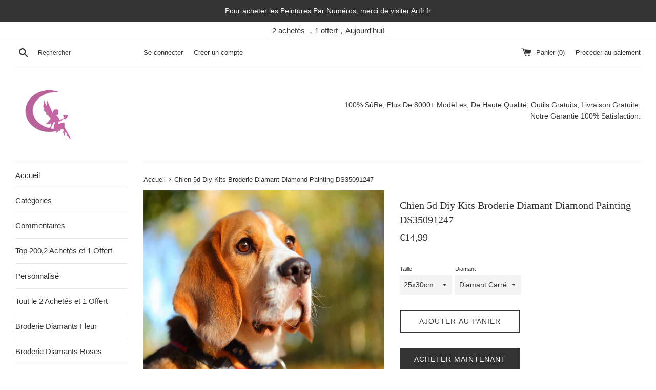

--- FILE ---
content_type: text/html; charset=utf-8
request_url: https://ibroderiediamant.fr/products/chien-5d-diy-kits-broderie-diamant-diamond-painting-ds35091247
body_size: 57161
content:
<!doctype html>
<html class="supports-no-js" lang="fr">
<head>
  <!-- Google Tag Manager -->
<script>(function(w,d,s,l,i){w[l]=w[l]||[];w[l].push({'gtm.start':
new Date().getTime(),event:'gtm.js'});var f=d.getElementsByTagName(s)[0],
j=d.createElement(s),dl=l!='dataLayer'?'&l='+l:'';j.async=true;j.src=
'https://www.googletagmanager.com/gtm.js?id='+i+dl;f.parentNode.insertBefore(j,f);
})(window,document,'script','dataLayer','GTM-T52SPPB');</script>
<!-- End Google Tag Manager -->
  <!-- Google tag (gtag.js) -->
<script async src="https://www.googletagmanager.com/gtag/js?id=G-XMXW3D7CSZ"></script>
<script>
  window.dataLayer = window.dataLayer || [];
  function gtag(){dataLayer.push(arguments);}
  gtag('js', new Date());

  gtag('config', 'G-XMXW3D7CSZ');
</script>

  <!-- Google tag (gtag.js) -->
<script async src="https://www.googletagmanager.com/gtag/js?id=AW-760685622"></script>
<script>
  window.dataLayer = window.dataLayer || [];
  function gtag(){dataLayer.push(arguments);}
  gtag('js', new Date());

  gtag('config', 'AW-760685622');
</script>

  <script>window['otkConsent'] = {"security_storage":true,"functionality_storage":true,"ad_user_data":true,"ad_personalization":true,"ad_storage":true,"analytics_storage":true,"personalization_storage":true,"ads_data_redaction":true,"url_passthrough":true,"shop":"ibroderiediamant.myshopify.com"};function _gtag(){dataLayer.push(arguments)}window.dataLayer=window.dataLayer||[],function(e,t){e.otCookiesGCM={},e.otCookiesGCM={url_passthrough:!1,ads_data_redaction:!1,config:{ad_user_data:"denied",ad_personalization:"denied",ad_storage:"denied",analytics_storage:"denied",functionality_storage:"denied",personalization_storage:"denied",security_storage:"denied",wait_for_update:500}};const a=e.otkConsent;let o=function(e,t){const a=e+"=",o=decodeURIComponent(t.cookie),n=o.split(";");for(let e=0;e<n.length;e++){let t=n[e];for(;" "===t.charAt(0);)t=t.substring(1);if(0===t.indexOf(a))return t.substring(a.length,t.length)}return""}("cookiesNotification",t);_gtag("consent","default",e.otCookiesGCM.config);let n=!0;if(o){o=JSON.parse(o);const t=o[0].categoriesSelected;n=!t.includes("marketing"),e.otCookiesGCM.config={ad_user_data:a.ad_user_data&&t.includes("marketing")?"granted":"denied",ad_personalization:a.ad_personalization&&t.includes("marketing")?"granted":"denied",ad_storage:a.ad_storage&&t.includes("marketing")?"granted":"denied",analytics_storage:a.analytics_storage&&t.includes("analytics")?"granted":"denied",functionality_storage:a.functionality_storage&&t.includes("necessary")?"granted":"denied",personalization_storage:a.personalization_storage&&t.includes("preferences")?"granted":"denied",security_storage:a.security_storage&&t.includes("necessary")?"granted":"denied"},_gtag("consent","update",e.otCookiesGCM.config),_gtag({event:"OMG-cookie-GCM-update",data:e.otCookiesGCM.config})}e.otCookiesGCM.ads_data_redaction=e.otkConsent.ads_data_redaction&&n,e.otCookiesGCM.url_passthrough=e.otkConsent.url_passthrough,e.otCookiesGCM.ads_data_redaction&&_gtag("set","ads_data_redaction",e.otCookiesGCM.ads_data_redaction),e.otCookiesGCM.url_passthrough&&_gtag("set","url_passthrough",e.otCookiesGCM.url_passthrough)}(window,document);</script>
  
  <meta charset="utf-8">
  
  <meta http-equiv="X-UA-Compatible" content="IE=edge,chrome=1">
  <meta name="viewport" content="width=device-width,initial-scale=1">
  <meta name="google-site-verification" content="sf7d60OOeatdMh5Swirz9jF-9n7fvjohjyfl1-nM5eo" />
  <meta name="google-site-verification" content="Fg4fBSKUKGjVUqdJX-QtSRa4f4AFC3o8uZUGp4GS9MY" />
  <meta name="theme-color" content="">
  <link rel="canonical" href="https://ibroderiediamant.fr/products/chien-5d-diy-kits-broderie-diamant-diamond-painting-ds35091247">

  
    <link rel="shortcut icon" href="//ibroderiediamant.fr/cdn/shop/files/logo_32x32.jpg?v=1613770263" type="image/png" />
  

  <title>
  Chien 5d Diy Kits Broderie Diamant Diamond Painting DS35091247 &ndash; IBroderieDiamant.fr
  </title>

  

  <!-- /snippets/social-meta-tags.liquid -->




<meta property="og:site_name" content="IBroderieDiamant.fr">
<meta property="og:url" content="https://ibroderiediamant.fr/products/chien-5d-diy-kits-broderie-diamant-diamond-painting-ds35091247">
<meta property="og:title" content="Chien 5d Diy Kits Broderie Diamant Diamond Painting DS35091247">
<meta property="og:type" content="product">
<meta property="og:description" content="IBroderieDiamant est le plus grand fournisseur de broderie diamants(Diamond Painting) en France. Vous pouvez personnaliser vos propres broderies diamants avec les modèles plus de 200 séries et plus de 8 000 conceptions. Livraison gratuite en France.  Clients satisfaits plus de 100 000.">

  <meta property="og:price:amount" content="14,99">
  <meta property="og:price:currency" content="EUR">

<meta property="og:image" content="http://ibroderiediamant.fr/cdn/shop/products/DS35091247_1200x1200.jpg?v=1635131867"><meta property="og:image" content="http://ibroderiediamant.fr/cdn/shop/products/DS35091247-1_1200x1200.jpg?v=1635131868">
<meta property="og:image:secure_url" content="https://ibroderiediamant.fr/cdn/shop/products/DS35091247_1200x1200.jpg?v=1635131867"><meta property="og:image:secure_url" content="https://ibroderiediamant.fr/cdn/shop/products/DS35091247-1_1200x1200.jpg?v=1635131868">


<meta name="twitter:card" content="summary_large_image">
<meta name="twitter:title" content="Chien 5d Diy Kits Broderie Diamant Diamond Painting DS35091247">
<meta name="twitter:description" content="IBroderieDiamant est le plus grand fournisseur de broderie diamants(Diamond Painting) en France. Vous pouvez personnaliser vos propres broderies diamants avec les modèles plus de 200 séries et plus de 8 000 conceptions. Livraison gratuite en France.  Clients satisfaits plus de 100 000.">


  <script>
    document.documentElement.className = document.documentElement.className.replace('supports-no-js', 'supports-js');

    var theme = {
      mapStrings: {
        addressError: "Vous ne trouvez pas cette adresse",
        addressNoResults: "Aucun résultat pour cette adresse",
        addressQueryLimit: "Vous avez dépassé la limite de Google utilisation de l'API. Envisager la mise à niveau à un \u003ca href=\"https:\/\/developers.google.com\/maps\/premium\/usage-limits\"\u003erégime spécial\u003c\/a\u003e.",
        authError: "Il y avait un problème authentifier votre compte Google Maps."
      }
    }
  </script>

  <link href="//ibroderiediamant.fr/cdn/shop/t/2/assets/theme.scss.css?v=71249242946598563251759259390" rel="stylesheet" type="text/css" media="all" />

  <script>window.performance && window.performance.mark && window.performance.mark('shopify.content_for_header.start');</script><meta id="shopify-digital-wallet" name="shopify-digital-wallet" content="/16903307364/digital_wallets/dialog">
<meta name="shopify-checkout-api-token" content="f175d99902899b29422abd25372f81e9">
<meta id="in-context-paypal-metadata" data-shop-id="16903307364" data-venmo-supported="false" data-environment="production" data-locale="fr_FR" data-paypal-v4="true" data-currency="EUR">
<link rel="alternate" type="application/json+oembed" href="https://ibroderiediamant.fr/products/chien-5d-diy-kits-broderie-diamant-diamond-painting-ds35091247.oembed">
<script async="async" src="/checkouts/internal/preloads.js?locale=fr-DE"></script>
<script id="shopify-features" type="application/json">{"accessToken":"f175d99902899b29422abd25372f81e9","betas":["rich-media-storefront-analytics"],"domain":"ibroderiediamant.fr","predictiveSearch":true,"shopId":16903307364,"locale":"fr"}</script>
<script>var Shopify = Shopify || {};
Shopify.shop = "ibroderiediamant.myshopify.com";
Shopify.locale = "fr";
Shopify.currency = {"active":"EUR","rate":"1.0"};
Shopify.country = "DE";
Shopify.theme = {"name":"Simple","id":57236619364,"schema_name":"Simple","schema_version":"8.0.2","theme_store_id":578,"role":"main"};
Shopify.theme.handle = "null";
Shopify.theme.style = {"id":null,"handle":null};
Shopify.cdnHost = "ibroderiediamant.fr/cdn";
Shopify.routes = Shopify.routes || {};
Shopify.routes.root = "/";</script>
<script type="module">!function(o){(o.Shopify=o.Shopify||{}).modules=!0}(window);</script>
<script>!function(o){function n(){var o=[];function n(){o.push(Array.prototype.slice.apply(arguments))}return n.q=o,n}var t=o.Shopify=o.Shopify||{};t.loadFeatures=n(),t.autoloadFeatures=n()}(window);</script>
<script id="shop-js-analytics" type="application/json">{"pageType":"product"}</script>
<script defer="defer" async type="module" src="//ibroderiediamant.fr/cdn/shopifycloud/shop-js/modules/v2/client.init-shop-cart-sync_INwxTpsh.fr.esm.js"></script>
<script defer="defer" async type="module" src="//ibroderiediamant.fr/cdn/shopifycloud/shop-js/modules/v2/chunk.common_YNAa1F1g.esm.js"></script>
<script type="module">
  await import("//ibroderiediamant.fr/cdn/shopifycloud/shop-js/modules/v2/client.init-shop-cart-sync_INwxTpsh.fr.esm.js");
await import("//ibroderiediamant.fr/cdn/shopifycloud/shop-js/modules/v2/chunk.common_YNAa1F1g.esm.js");

  window.Shopify.SignInWithShop?.initShopCartSync?.({"fedCMEnabled":true,"windoidEnabled":true});

</script>
<script>(function() {
  var isLoaded = false;
  function asyncLoad() {
    if (isLoaded) return;
    isLoaded = true;
    var urls = ["\/\/d1liekpayvooaz.cloudfront.net\/apps\/uploadery\/uploadery.js?shop=ibroderiediamant.myshopify.com","https:\/\/static.klaviyo.com\/onsite\/js\/klaviyo.js?company_id=Rxvu8c\u0026shop=ibroderiediamant.myshopify.com"];
    for (var i = 0; i < urls.length; i++) {
      var s = document.createElement('script');
      s.type = 'text/javascript';
      s.async = true;
      s.src = urls[i];
      var x = document.getElementsByTagName('script')[0];
      x.parentNode.insertBefore(s, x);
    }
  };
  if(window.attachEvent) {
    window.attachEvent('onload', asyncLoad);
  } else {
    window.addEventListener('load', asyncLoad, false);
  }
})();</script>
<script id="__st">var __st={"a":16903307364,"offset":3600,"reqid":"8fe9582b-df35-4751-9701-cc25ffce41c1-1768964062","pageurl":"ibroderiediamant.fr\/products\/chien-5d-diy-kits-broderie-diamant-diamond-painting-ds35091247","u":"2b172fdb51bd","p":"product","rtyp":"product","rid":6640340336774};</script>
<script>window.ShopifyPaypalV4VisibilityTracking = true;</script>
<script id="captcha-bootstrap">!function(){'use strict';const t='contact',e='account',n='new_comment',o=[[t,t],['blogs',n],['comments',n],[t,'customer']],c=[[e,'customer_login'],[e,'guest_login'],[e,'recover_customer_password'],[e,'create_customer']],r=t=>t.map((([t,e])=>`form[action*='/${t}']:not([data-nocaptcha='true']) input[name='form_type'][value='${e}']`)).join(','),a=t=>()=>t?[...document.querySelectorAll(t)].map((t=>t.form)):[];function s(){const t=[...o],e=r(t);return a(e)}const i='password',u='form_key',d=['recaptcha-v3-token','g-recaptcha-response','h-captcha-response',i],f=()=>{try{return window.sessionStorage}catch{return}},m='__shopify_v',_=t=>t.elements[u];function p(t,e,n=!1){try{const o=window.sessionStorage,c=JSON.parse(o.getItem(e)),{data:r}=function(t){const{data:e,action:n}=t;return t[m]||n?{data:e,action:n}:{data:t,action:n}}(c);for(const[e,n]of Object.entries(r))t.elements[e]&&(t.elements[e].value=n);n&&o.removeItem(e)}catch(o){console.error('form repopulation failed',{error:o})}}const l='form_type',E='cptcha';function T(t){t.dataset[E]=!0}const w=window,h=w.document,L='Shopify',v='ce_forms',y='captcha';let A=!1;((t,e)=>{const n=(g='f06e6c50-85a8-45c8-87d0-21a2b65856fe',I='https://cdn.shopify.com/shopifycloud/storefront-forms-hcaptcha/ce_storefront_forms_captcha_hcaptcha.v1.5.2.iife.js',D={infoText:'Protégé par hCaptcha',privacyText:'Confidentialité',termsText:'Conditions'},(t,e,n)=>{const o=w[L][v],c=o.bindForm;if(c)return c(t,g,e,D).then(n);var r;o.q.push([[t,g,e,D],n]),r=I,A||(h.body.append(Object.assign(h.createElement('script'),{id:'captcha-provider',async:!0,src:r})),A=!0)});var g,I,D;w[L]=w[L]||{},w[L][v]=w[L][v]||{},w[L][v].q=[],w[L][y]=w[L][y]||{},w[L][y].protect=function(t,e){n(t,void 0,e),T(t)},Object.freeze(w[L][y]),function(t,e,n,w,h,L){const[v,y,A,g]=function(t,e,n){const i=e?o:[],u=t?c:[],d=[...i,...u],f=r(d),m=r(i),_=r(d.filter((([t,e])=>n.includes(e))));return[a(f),a(m),a(_),s()]}(w,h,L),I=t=>{const e=t.target;return e instanceof HTMLFormElement?e:e&&e.form},D=t=>v().includes(t);t.addEventListener('submit',(t=>{const e=I(t);if(!e)return;const n=D(e)&&!e.dataset.hcaptchaBound&&!e.dataset.recaptchaBound,o=_(e),c=g().includes(e)&&(!o||!o.value);(n||c)&&t.preventDefault(),c&&!n&&(function(t){try{if(!f())return;!function(t){const e=f();if(!e)return;const n=_(t);if(!n)return;const o=n.value;o&&e.removeItem(o)}(t);const e=Array.from(Array(32),(()=>Math.random().toString(36)[2])).join('');!function(t,e){_(t)||t.append(Object.assign(document.createElement('input'),{type:'hidden',name:u})),t.elements[u].value=e}(t,e),function(t,e){const n=f();if(!n)return;const o=[...t.querySelectorAll(`input[type='${i}']`)].map((({name:t})=>t)),c=[...d,...o],r={};for(const[a,s]of new FormData(t).entries())c.includes(a)||(r[a]=s);n.setItem(e,JSON.stringify({[m]:1,action:t.action,data:r}))}(t,e)}catch(e){console.error('failed to persist form',e)}}(e),e.submit())}));const S=(t,e)=>{t&&!t.dataset[E]&&(n(t,e.some((e=>e===t))),T(t))};for(const o of['focusin','change'])t.addEventListener(o,(t=>{const e=I(t);D(e)&&S(e,y())}));const B=e.get('form_key'),M=e.get(l),P=B&&M;t.addEventListener('DOMContentLoaded',(()=>{const t=y();if(P)for(const e of t)e.elements[l].value===M&&p(e,B);[...new Set([...A(),...v().filter((t=>'true'===t.dataset.shopifyCaptcha))])].forEach((e=>S(e,t)))}))}(h,new URLSearchParams(w.location.search),n,t,e,['guest_login'])})(!0,!0)}();</script>
<script integrity="sha256-4kQ18oKyAcykRKYeNunJcIwy7WH5gtpwJnB7kiuLZ1E=" data-source-attribution="shopify.loadfeatures" defer="defer" src="//ibroderiediamant.fr/cdn/shopifycloud/storefront/assets/storefront/load_feature-a0a9edcb.js" crossorigin="anonymous"></script>
<script data-source-attribution="shopify.dynamic_checkout.dynamic.init">var Shopify=Shopify||{};Shopify.PaymentButton=Shopify.PaymentButton||{isStorefrontPortableWallets:!0,init:function(){window.Shopify.PaymentButton.init=function(){};var t=document.createElement("script");t.src="https://ibroderiediamant.fr/cdn/shopifycloud/portable-wallets/latest/portable-wallets.fr.js",t.type="module",document.head.appendChild(t)}};
</script>
<script data-source-attribution="shopify.dynamic_checkout.buyer_consent">
  function portableWalletsHideBuyerConsent(e){var t=document.getElementById("shopify-buyer-consent"),n=document.getElementById("shopify-subscription-policy-button");t&&n&&(t.classList.add("hidden"),t.setAttribute("aria-hidden","true"),n.removeEventListener("click",e))}function portableWalletsShowBuyerConsent(e){var t=document.getElementById("shopify-buyer-consent"),n=document.getElementById("shopify-subscription-policy-button");t&&n&&(t.classList.remove("hidden"),t.removeAttribute("aria-hidden"),n.addEventListener("click",e))}window.Shopify?.PaymentButton&&(window.Shopify.PaymentButton.hideBuyerConsent=portableWalletsHideBuyerConsent,window.Shopify.PaymentButton.showBuyerConsent=portableWalletsShowBuyerConsent);
</script>
<script>
  function portableWalletsCleanup(e){e&&e.src&&console.error("Failed to load portable wallets script "+e.src);var t=document.querySelectorAll("shopify-accelerated-checkout .shopify-payment-button__skeleton, shopify-accelerated-checkout-cart .wallet-cart-button__skeleton"),e=document.getElementById("shopify-buyer-consent");for(let e=0;e<t.length;e++)t[e].remove();e&&e.remove()}function portableWalletsNotLoadedAsModule(e){e instanceof ErrorEvent&&"string"==typeof e.message&&e.message.includes("import.meta")&&"string"==typeof e.filename&&e.filename.includes("portable-wallets")&&(window.removeEventListener("error",portableWalletsNotLoadedAsModule),window.Shopify.PaymentButton.failedToLoad=e,"loading"===document.readyState?document.addEventListener("DOMContentLoaded",window.Shopify.PaymentButton.init):window.Shopify.PaymentButton.init())}window.addEventListener("error",portableWalletsNotLoadedAsModule);
</script>

<script type="module" src="https://ibroderiediamant.fr/cdn/shopifycloud/portable-wallets/latest/portable-wallets.fr.js" onError="portableWalletsCleanup(this)" crossorigin="anonymous"></script>
<script nomodule>
  document.addEventListener("DOMContentLoaded", portableWalletsCleanup);
</script>

<link id="shopify-accelerated-checkout-styles" rel="stylesheet" media="screen" href="https://ibroderiediamant.fr/cdn/shopifycloud/portable-wallets/latest/accelerated-checkout-backwards-compat.css" crossorigin="anonymous">
<style id="shopify-accelerated-checkout-cart">
        #shopify-buyer-consent {
  margin-top: 1em;
  display: inline-block;
  width: 100%;
}

#shopify-buyer-consent.hidden {
  display: none;
}

#shopify-subscription-policy-button {
  background: none;
  border: none;
  padding: 0;
  text-decoration: underline;
  font-size: inherit;
  cursor: pointer;
}

#shopify-subscription-policy-button::before {
  box-shadow: none;
}

      </style>

<script>window.performance && window.performance.mark && window.performance.mark('shopify.content_for_header.end');</script>

  <script src="//ibroderiediamant.fr/cdn/shop/t/2/assets/jquery-1.11.0.min.js?v=32460426840832490021547083822" type="text/javascript"></script>
  <script src="//ibroderiediamant.fr/cdn/shop/t/2/assets/modernizr.min.js?v=44044439420609591321547083823" type="text/javascript"></script>

  <script src="//ibroderiediamant.fr/cdn/shop/t/2/assets/lazysizes.min.js?v=71745035489482760341547083823" async="async"></script>

  
  
<!-- Start of Judge.me Core -->
<link rel="dns-prefetch" href="https://cdn.judge.me/">
<script data-cfasync='false' class='jdgm-settings-script'>window.jdgmSettings={"pagination":5,"disable_web_reviews":false,"badge_no_review_text":"Aucun avis","badge_n_reviews_text":"{{ n }} avis","badge_star_color":"#ff9100","hide_badge_preview_if_no_reviews":true,"badge_hide_text":false,"enforce_center_preview_badge":false,"widget_title":"Avis Clients","widget_open_form_text":"Écrire un avis","widget_close_form_text":"Annuler l'avis","widget_refresh_page_text":"Actualiser la page","widget_summary_text":"Basé sur {{ number_of_reviews }} avis","widget_no_review_text":"Soyez le premier à écrire un avis","widget_name_field_text":"Nom d'affichage","widget_verified_name_field_text":"Nom vérifié (public)","widget_name_placeholder_text":"Nom d'affichage","widget_required_field_error_text":"Ce champ est obligatoire.","widget_email_field_text":"Adresse email","widget_verified_email_field_text":"Email vérifié (privé, ne peut pas être modifié)","widget_email_placeholder_text":"Votre adresse email","widget_email_field_error_text":"Veuillez entrer une adresse email valide.","widget_rating_field_text":"Évaluation","widget_review_title_field_text":"Titre de l'avis","widget_review_title_placeholder_text":"Donnez un titre à votre avis","widget_review_body_field_text":"Contenu de l'avis","widget_review_body_placeholder_text":"Commencez à écrire ici...","widget_pictures_field_text":"Photo/Vidéo (facultatif)","widget_submit_review_text":"Soumettre l'avis","widget_submit_verified_review_text":"Soumettre un avis vérifié","widget_submit_success_msg_with_auto_publish":"Merci ! Veuillez actualiser la page dans quelques instants pour voir votre avis. Vous pouvez supprimer ou modifier votre avis en vous connectant à \u003ca href='https://judge.me/login' target='_blank' rel='nofollow noopener'\u003eJudge.me\u003c/a\u003e","widget_submit_success_msg_no_auto_publish":"Je vous remercie! Votre avis sera publié dès qu'il sera approuvé par l'administrateur de la boutique. Vous pouvez supprimer ou modifier votre avis en vous connectant à \u003ca href='https://judge.me/login' target='_blank' rel='nofollow noopener'\u003eJudge.me\u003c/a\u003e","widget_show_default_reviews_out_of_total_text":"Affichage de {{ n_reviews_shown }} sur {{ n_reviews }} avis.","widget_show_all_link_text":"Tout afficher","widget_show_less_link_text":"Afficher moins","widget_author_said_text":"{{ reviewer_name }} a dit :","widget_days_text":"il y a {{ n }} jour/jours","widget_weeks_text":"il y a {{ n }} semaine/semaines","widget_months_text":"il y a {{ n }} mois","widget_years_text":"il y a {{ n }} an/ans","widget_yesterday_text":"Hier","widget_today_text":"Aujourd'hui","widget_replied_text":"\u003e\u003e {{ shop_name }} a répondu :","widget_read_more_text":"Lire plus","widget_reviewer_name_as_initial":"","widget_rating_filter_color":"","widget_rating_filter_see_all_text":"Voir tous les avis","widget_sorting_most_recent_text":"Plus récents","widget_sorting_highest_rating_text":"Meilleures notes","widget_sorting_lowest_rating_text":"Notes les plus basses","widget_sorting_with_pictures_text":"Uniquement les photos","widget_sorting_most_helpful_text":"Plus utiles","widget_open_question_form_text":"Poser une question","widget_reviews_subtab_text":"Avis","widget_questions_subtab_text":"Questions","widget_question_label_text":"Question","widget_answer_label_text":"Réponse","widget_question_placeholder_text":"Écrivez votre question ici","widget_submit_question_text":"Soumettre la question","widget_question_submit_success_text":"Merci pour votre question ! Nous vous notifierons dès qu'elle aura une réponse.","widget_star_color":"#ff9100","verified_badge_text":"Vérifié","verified_badge_bg_color":"","verified_badge_text_color":"","verified_badge_placement":"left-of-reviewer-name","widget_review_max_height":"","widget_hide_border":false,"widget_social_share":false,"widget_thumb":false,"widget_review_location_show":false,"widget_location_format":"country_iso_code","all_reviews_include_out_of_store_products":true,"all_reviews_out_of_store_text":"(hors boutique)","all_reviews_pagination":100,"all_reviews_product_name_prefix_text":"à propos de","enable_review_pictures":true,"enable_question_anwser":false,"widget_theme":"","review_date_format":"mm/dd/yyyy","default_sort_method":"pictures-first","widget_product_reviews_subtab_text":"Avis Produits","widget_shop_reviews_subtab_text":"Avis Boutique","widget_other_products_reviews_text":"Avis pour d'autres produits","widget_store_reviews_subtab_text":"Avis de la boutique","widget_no_store_reviews_text":"Cette boutique n'a pas encore reçu d'avis","widget_web_restriction_product_reviews_text":"Ce produit n'a pas encore reçu d'avis","widget_no_items_text":"Aucun élément trouvé","widget_show_more_text":"Afficher plus","widget_write_a_store_review_text":"Écrire un avis sur la boutique","widget_other_languages_heading":"Avis dans d'autres langues","widget_translate_review_text":"Traduire l'avis en {{ language }}","widget_translating_review_text":"Traduction en cours...","widget_show_original_translation_text":"Afficher l'original ({{ language }})","widget_translate_review_failed_text":"Impossible de traduire cet avis.","widget_translate_review_retry_text":"Réessayer","widget_translate_review_try_again_later_text":"Réessayez plus tard","show_product_url_for_grouped_product":false,"widget_sorting_pictures_first_text":"Photos en premier","show_pictures_on_all_rev_page_mobile":false,"show_pictures_on_all_rev_page_desktop":false,"floating_tab_hide_mobile_install_preference":false,"floating_tab_button_name":"★ Avis","floating_tab_title":"Laissons nos clients parler pour nous","floating_tab_button_color":"","floating_tab_button_background_color":"","floating_tab_url":"","floating_tab_url_enabled":true,"floating_tab_tab_style":"text","all_reviews_text_badge_text":"Les clients nous notent {{ shop.metafields.judgeme.all_reviews_rating | round: 1 }}/5 basé sur {{ shop.metafields.judgeme.all_reviews_count }} avis.","all_reviews_text_badge_text_branded_style":"{{ shop.metafields.judgeme.all_reviews_rating | round: 1 }} sur 5 étoiles basé sur {{ shop.metafields.judgeme.all_reviews_count }} avis","is_all_reviews_text_badge_a_link":false,"show_stars_for_all_reviews_text_badge":false,"all_reviews_text_badge_url":"","all_reviews_text_style":"text","all_reviews_text_color_style":"judgeme_brand_color","all_reviews_text_color":"#108474","all_reviews_text_show_jm_brand":true,"featured_carousel_show_header":true,"featured_carousel_title":"Parlez de nous","testimonials_carousel_title":"Les clients nous disent","videos_carousel_title":"Histoire de clients réels","cards_carousel_title":"Les clients nous disent","featured_carousel_count_text":"parmi les {{ n }} commentaires","featured_carousel_add_link_to_all_reviews_page":false,"featured_carousel_url":"","featured_carousel_show_images":true,"featured_carousel_autoslide_interval":5,"featured_carousel_arrows_on_the_sides":false,"featured_carousel_height":250,"featured_carousel_width":80,"featured_carousel_image_size":0,"featured_carousel_image_height":250,"featured_carousel_arrow_color":"#eeeeee","verified_count_badge_style":"vintage","verified_count_badge_orientation":"horizontal","verified_count_badge_color_style":"judgeme_brand_color","verified_count_badge_color":"#108474","is_verified_count_badge_a_link":false,"verified_count_badge_url":"","verified_count_badge_show_jm_brand":true,"widget_rating_preset_default":5,"widget_first_sub_tab":"product-reviews","widget_show_histogram":true,"widget_histogram_use_custom_color":false,"widget_pagination_use_custom_color":false,"widget_star_use_custom_color":false,"widget_verified_badge_use_custom_color":false,"widget_write_review_use_custom_color":false,"picture_reminder_submit_button":"Upload Pictures","enable_review_videos":true,"mute_video_by_default":true,"widget_sorting_videos_first_text":"Vidéos en premier","widget_review_pending_text":"En attente","featured_carousel_items_for_large_screen":3,"social_share_options_order":"Facebook,Twitter","remove_microdata_snippet":false,"disable_json_ld":false,"enable_json_ld_products":false,"preview_badge_show_question_text":false,"preview_badge_no_question_text":"Aucune question","preview_badge_n_question_text":"{{ number_of_questions }} question/questions","qa_badge_show_icon":false,"qa_badge_position":"same-row","remove_judgeme_branding":true,"widget_add_search_bar":false,"widget_search_bar_placeholder":"Recherche","widget_sorting_verified_only_text":"Vérifiés uniquement","featured_carousel_theme":"default","featured_carousel_show_rating":true,"featured_carousel_show_title":true,"featured_carousel_show_body":true,"featured_carousel_show_date":false,"featured_carousel_show_reviewer":true,"featured_carousel_show_product":false,"featured_carousel_header_background_color":"#108474","featured_carousel_header_text_color":"#ffffff","featured_carousel_name_product_separator":"reviewed","featured_carousel_full_star_background":"#108474","featured_carousel_empty_star_background":"#dadada","featured_carousel_vertical_theme_background":"#f9fafb","featured_carousel_verified_badge_enable":false,"featured_carousel_verified_badge_color":"#108474","featured_carousel_border_style":"round","featured_carousel_review_line_length_limit":3,"featured_carousel_more_reviews_button_text":"Lire plus d'avis","featured_carousel_view_product_button_text":"Voir le produit","all_reviews_page_load_reviews_on":"button_click","all_reviews_page_load_more_text":"Découvrir plus de commentaires","disable_fb_tab_reviews":false,"enable_ajax_cdn_cache":false,"widget_public_name_text":"affiché publiquement comme","default_reviewer_name":"John Smith","default_reviewer_name_has_non_latin":true,"widget_reviewer_anonymous":"Anonyme","medals_widget_title":"Médailles d'avis Judge.me","medals_widget_background_color":"#f9fafb","medals_widget_position":"footer_all_pages","medals_widget_border_color":"#f9fafb","medals_widget_verified_text_position":"left","medals_widget_use_monochromatic_version":false,"medals_widget_elements_color":"#108474","show_reviewer_avatar":true,"widget_invalid_yt_video_url_error_text":"Pas une URL de vidéo YouTube","widget_max_length_field_error_text":"Veuillez ne pas dépasser {0} caractères.","widget_show_country_flag":false,"widget_show_collected_via_shop_app":true,"widget_verified_by_shop_badge_style":"light","widget_verified_by_shop_text":"Vérifié par la boutique","widget_show_photo_gallery":false,"widget_load_with_code_splitting":true,"widget_ugc_install_preference":false,"widget_ugc_title":"Fait par nous, partagé par vous","widget_ugc_subtitle":"Taguez-nous pour voir votre photo mise en avant sur notre page","widget_ugc_arrows_color":"#ffffff","widget_ugc_primary_button_text":"Acheter maintenant","widget_ugc_primary_button_background_color":"#108474","widget_ugc_primary_button_text_color":"#ffffff","widget_ugc_primary_button_border_width":"0","widget_ugc_primary_button_border_style":"none","widget_ugc_primary_button_border_color":"#108474","widget_ugc_primary_button_border_radius":"25","widget_ugc_secondary_button_text":"Charger plus","widget_ugc_secondary_button_background_color":"#ffffff","widget_ugc_secondary_button_text_color":"#108474","widget_ugc_secondary_button_border_width":"2","widget_ugc_secondary_button_border_style":"solid","widget_ugc_secondary_button_border_color":"#108474","widget_ugc_secondary_button_border_radius":"25","widget_ugc_reviews_button_text":"Voir les avis","widget_ugc_reviews_button_background_color":"#ffffff","widget_ugc_reviews_button_text_color":"#108474","widget_ugc_reviews_button_border_width":"2","widget_ugc_reviews_button_border_style":"solid","widget_ugc_reviews_button_border_color":"#108474","widget_ugc_reviews_button_border_radius":"25","widget_ugc_reviews_button_link_to":"judgeme-reviews-page","widget_ugc_show_post_date":true,"widget_ugc_max_width":"800","widget_rating_metafield_value_type":true,"widget_primary_color":"#108474","widget_enable_secondary_color":false,"widget_secondary_color":"#edf5f5","widget_summary_average_rating_text":"{{ average_rating }} sur 5","widget_media_grid_title":"Photos \u0026 vidéos clients","widget_media_grid_see_more_text":"Voir plus","widget_round_style":false,"widget_show_product_medals":true,"widget_verified_by_judgeme_text":"Vérifié par Judge.me","widget_show_store_medals":true,"widget_verified_by_judgeme_text_in_store_medals":"Vérifié par Judge.me","widget_media_field_exceed_quantity_message":"Désolé, nous ne pouvons accepter que {{ max_media }} pour un avis.","widget_media_field_exceed_limit_message":"{{ file_name }} est trop volumineux, veuillez sélectionner un {{ media_type }} de moins de {{ size_limit }}MB.","widget_review_submitted_text":"Avis soumis !","widget_question_submitted_text":"Question soumise !","widget_close_form_text_question":"Annuler","widget_write_your_answer_here_text":"Écrivez votre réponse ici","widget_enabled_branded_link":true,"widget_show_collected_by_judgeme":false,"widget_reviewer_name_color":"","widget_write_review_text_color":"","widget_write_review_bg_color":"","widget_collected_by_judgeme_text":"collecté par Judge.me","widget_pagination_type":"standard","widget_load_more_text":"Charger plus","widget_load_more_color":"#108474","widget_full_review_text":"Avis complet","widget_read_more_reviews_text":"Lire plus d'avis","widget_read_questions_text":"Lire les questions","widget_questions_and_answers_text":"Questions \u0026 Réponses","widget_verified_by_text":"Vérifié par","widget_verified_text":"Vérifié","widget_number_of_reviews_text":"{{ number_of_reviews }} avis","widget_back_button_text":"Retour","widget_next_button_text":"Suivant","widget_custom_forms_filter_button":"Filtres","custom_forms_style":"vertical","widget_show_review_information":false,"how_reviews_are_collected":"Comment les avis sont-ils collectés ?","widget_show_review_keywords":false,"widget_gdpr_statement":"Comment nous utilisons vos données : Nous vous contacterons uniquement à propos de l'avis que vous avez laissé, et seulement si nécessaire. En soumettant votre avis, vous acceptez les \u003ca href='https://judge.me/terms' target='_blank' rel='nofollow noopener'\u003econditions\u003c/a\u003e, la \u003ca href='https://judge.me/privacy' target='_blank' rel='nofollow noopener'\u003epolitique de confidentialité\u003c/a\u003e et les \u003ca href='https://judge.me/content-policy' target='_blank' rel='nofollow noopener'\u003epolitiques de contenu\u003c/a\u003e de Judge.me.","widget_multilingual_sorting_enabled":false,"widget_translate_review_content_enabled":false,"widget_translate_review_content_method":"manual","popup_widget_review_selection":"automatically_with_pictures","popup_widget_round_border_style":true,"popup_widget_show_title":true,"popup_widget_show_body":true,"popup_widget_show_reviewer":false,"popup_widget_show_product":true,"popup_widget_show_pictures":true,"popup_widget_use_review_picture":true,"popup_widget_show_on_home_page":true,"popup_widget_show_on_product_page":true,"popup_widget_show_on_collection_page":true,"popup_widget_show_on_cart_page":true,"popup_widget_position":"bottom_left","popup_widget_first_review_delay":5,"popup_widget_duration":5,"popup_widget_interval":5,"popup_widget_review_count":5,"popup_widget_hide_on_mobile":true,"review_snippet_widget_round_border_style":true,"review_snippet_widget_card_color":"#FFFFFF","review_snippet_widget_slider_arrows_background_color":"#FFFFFF","review_snippet_widget_slider_arrows_color":"#000000","review_snippet_widget_star_color":"#108474","show_product_variant":false,"all_reviews_product_variant_label_text":"Variante : ","widget_show_verified_branding":false,"widget_ai_summary_title":"Les clients disent","widget_ai_summary_disclaimer":"Résumé des avis généré par IA basé sur les avis clients récents","widget_show_ai_summary":false,"widget_show_ai_summary_bg":false,"widget_show_review_title_input":true,"redirect_reviewers_invited_via_email":"review_widget","request_store_review_after_product_review":false,"request_review_other_products_in_order":false,"review_form_color_scheme":"default","review_form_corner_style":"square","review_form_star_color":{},"review_form_text_color":"#333333","review_form_background_color":"#ffffff","review_form_field_background_color":"#fafafa","review_form_button_color":{},"review_form_button_text_color":"#ffffff","review_form_modal_overlay_color":"#000000","review_content_screen_title_text":"Comment évalueriez-vous ce produit ?","review_content_introduction_text":"Nous serions ravis que vous partagiez un peu votre expérience.","store_review_form_title_text":"Comment évalueriez-vous cette boutique ?","store_review_form_introduction_text":"Nous serions ravis que vous partagiez un peu votre expérience.","show_review_guidance_text":true,"one_star_review_guidance_text":"Mauvais","five_star_review_guidance_text":"Excellent","customer_information_screen_title_text":"À propos de vous","customer_information_introduction_text":"Veuillez nous en dire plus sur vous.","custom_questions_screen_title_text":"Votre expérience en détail","custom_questions_introduction_text":"Voici quelques questions pour nous aider à mieux comprendre votre expérience.","review_submitted_screen_title_text":"Merci pour votre avis !","review_submitted_screen_thank_you_text":"Nous le traitons et il apparaîtra bientôt dans la boutique.","review_submitted_screen_email_verification_text":"Veuillez confirmer votre email en cliquant sur le lien que nous venons de vous envoyer. Cela nous aide à maintenir des avis authentiques.","review_submitted_request_store_review_text":"Aimeriez-vous partager votre expérience d'achat avec nous ?","review_submitted_review_other_products_text":"Aimeriez-vous évaluer ces produits ?","store_review_screen_title_text":"Voulez-vous partager votre expérience de shopping avec nous ?","store_review_introduction_text":"Nous apprécions votre retour d'expérience et nous l'utilisons pour nous améliorer. Veuillez partager vos pensées ou suggestions.","reviewer_media_screen_title_picture_text":"Partager une photo","reviewer_media_introduction_picture_text":"Téléchargez une photo pour étayer votre avis.","reviewer_media_screen_title_video_text":"Partager une vidéo","reviewer_media_introduction_video_text":"Téléchargez une vidéo pour étayer votre avis.","reviewer_media_screen_title_picture_or_video_text":"Partager une photo ou une vidéo","reviewer_media_introduction_picture_or_video_text":"Téléchargez une photo ou une vidéo pour étayer votre avis.","reviewer_media_youtube_url_text":"Collez votre URL Youtube ici","advanced_settings_next_step_button_text":"Suivant","advanced_settings_close_review_button_text":"Fermer","modal_write_review_flow":false,"write_review_flow_required_text":"Obligatoire","write_review_flow_privacy_message_text":"Nous respectons votre vie privée.","write_review_flow_anonymous_text":"Avis anonyme","write_review_flow_visibility_text":"Ne sera pas visible pour les autres clients.","write_review_flow_multiple_selection_help_text":"Sélectionnez autant que vous le souhaitez","write_review_flow_single_selection_help_text":"Sélectionnez une option","write_review_flow_required_field_error_text":"Ce champ est obligatoire","write_review_flow_invalid_email_error_text":"Veuillez saisir une adresse email valide","write_review_flow_max_length_error_text":"Max. {{ max_length }} caractères.","write_review_flow_media_upload_text":"\u003cb\u003eCliquez pour télécharger\u003c/b\u003e ou glissez-déposez","write_review_flow_gdpr_statement":"Nous vous contacterons uniquement au sujet de votre avis si nécessaire. En soumettant votre avis, vous acceptez nos \u003ca href='https://judge.me/terms' target='_blank' rel='nofollow noopener'\u003econditions d'utilisation\u003c/a\u003e et notre \u003ca href='https://judge.me/privacy' target='_blank' rel='nofollow noopener'\u003epolitique de confidentialité\u003c/a\u003e.","rating_only_reviews_enabled":false,"show_negative_reviews_help_screen":false,"new_review_flow_help_screen_rating_threshold":3,"negative_review_resolution_screen_title_text":"Dites-nous plus","negative_review_resolution_text":"Votre expérience est importante pour nous. S'il y a eu des problèmes avec votre achat, nous sommes là pour vous aider. N'hésitez pas à nous contacter, nous aimerions avoir l'opportunité de corriger les choses.","negative_review_resolution_button_text":"Contactez-nous","negative_review_resolution_proceed_with_review_text":"Laisser un avis","negative_review_resolution_subject":"Problème avec l'achat de {{ shop_name }}.{{ order_name }}","preview_badge_collection_page_install_status":false,"widget_review_custom_css":"","preview_badge_custom_css":"","preview_badge_stars_count":"5-stars","featured_carousel_custom_css":"","floating_tab_custom_css":"","all_reviews_widget_custom_css":"","medals_widget_custom_css":"","verified_badge_custom_css":"","all_reviews_text_custom_css":"","transparency_badges_collected_via_store_invite":false,"transparency_badges_from_another_provider":false,"transparency_badges_collected_from_store_visitor":false,"transparency_badges_collected_by_verified_review_provider":false,"transparency_badges_earned_reward":false,"transparency_badges_collected_via_store_invite_text":"Avis collecté via l'invitation du magasin","transparency_badges_from_another_provider_text":"Avis collecté d'un autre fournisseur","transparency_badges_collected_from_store_visitor_text":"Avis collecté d'un visiteur du magasin","transparency_badges_written_in_google_text":"Avis écrit sur Google","transparency_badges_written_in_etsy_text":"Avis écrit sur Etsy","transparency_badges_written_in_shop_app_text":"Avis écrit sur Shop App","transparency_badges_earned_reward_text":"Avis a gagné une récompense pour une commande future","product_review_widget_per_page":10,"widget_store_review_label_text":"Avis de la boutique","checkout_comment_extension_title_on_product_page":"Customer Comments","checkout_comment_extension_num_latest_comment_show":5,"checkout_comment_extension_format":"name_and_timestamp","checkout_comment_customer_name":"last_initial","checkout_comment_comment_notification":true,"preview_badge_collection_page_install_preference":true,"preview_badge_home_page_install_preference":true,"preview_badge_product_page_install_preference":true,"review_widget_install_preference":"","review_carousel_install_preference":false,"floating_reviews_tab_install_preference":"none","verified_reviews_count_badge_install_preference":false,"all_reviews_text_install_preference":false,"review_widget_best_location":true,"judgeme_medals_install_preference":false,"review_widget_revamp_enabled":false,"review_widget_qna_enabled":false,"review_widget_header_theme":"minimal","review_widget_widget_title_enabled":true,"review_widget_header_text_size":"medium","review_widget_header_text_weight":"regular","review_widget_average_rating_style":"compact","review_widget_bar_chart_enabled":true,"review_widget_bar_chart_type":"numbers","review_widget_bar_chart_style":"standard","review_widget_expanded_media_gallery_enabled":false,"review_widget_reviews_section_theme":"standard","review_widget_image_style":"thumbnails","review_widget_review_image_ratio":"square","review_widget_stars_size":"medium","review_widget_verified_badge":"standard_text","review_widget_review_title_text_size":"medium","review_widget_review_text_size":"medium","review_widget_review_text_length":"medium","review_widget_number_of_columns_desktop":3,"review_widget_carousel_transition_speed":5,"review_widget_custom_questions_answers_display":"always","review_widget_button_text_color":"#FFFFFF","review_widget_text_color":"#000000","review_widget_lighter_text_color":"#7B7B7B","review_widget_corner_styling":"soft","review_widget_review_word_singular":"avis","review_widget_review_word_plural":"avis","review_widget_voting_label":"Utile?","review_widget_shop_reply_label":"Réponse de {{ shop_name }} :","review_widget_filters_title":"Filtres","qna_widget_question_word_singular":"Question","qna_widget_question_word_plural":"Questions","qna_widget_answer_reply_label":"Réponse de {{ answerer_name }} :","qna_content_screen_title_text":"Poser une question sur ce produit","qna_widget_question_required_field_error_text":"Veuillez entrer votre question.","qna_widget_flow_gdpr_statement":"Nous vous contacterons uniquement au sujet de votre question si nécessaire. En soumettant votre question, vous acceptez nos \u003ca href='https://judge.me/terms' target='_blank' rel='nofollow noopener'\u003econditions d'utilisation\u003c/a\u003e et notre \u003ca href='https://judge.me/privacy' target='_blank' rel='nofollow noopener'\u003epolitique de confidentialité\u003c/a\u003e.","qna_widget_question_submitted_text":"Merci pour votre question !","qna_widget_close_form_text_question":"Fermer","qna_widget_question_submit_success_text":"Nous vous enverrons un email lorsque nous répondrons à votre question.","all_reviews_widget_v2025_enabled":false,"all_reviews_widget_v2025_header_theme":"default","all_reviews_widget_v2025_widget_title_enabled":true,"all_reviews_widget_v2025_header_text_size":"medium","all_reviews_widget_v2025_header_text_weight":"regular","all_reviews_widget_v2025_average_rating_style":"compact","all_reviews_widget_v2025_bar_chart_enabled":true,"all_reviews_widget_v2025_bar_chart_type":"numbers","all_reviews_widget_v2025_bar_chart_style":"standard","all_reviews_widget_v2025_expanded_media_gallery_enabled":false,"all_reviews_widget_v2025_show_store_medals":true,"all_reviews_widget_v2025_show_photo_gallery":true,"all_reviews_widget_v2025_show_review_keywords":false,"all_reviews_widget_v2025_show_ai_summary":false,"all_reviews_widget_v2025_show_ai_summary_bg":false,"all_reviews_widget_v2025_add_search_bar":false,"all_reviews_widget_v2025_default_sort_method":"most-recent","all_reviews_widget_v2025_reviews_per_page":10,"all_reviews_widget_v2025_reviews_section_theme":"default","all_reviews_widget_v2025_image_style":"thumbnails","all_reviews_widget_v2025_review_image_ratio":"square","all_reviews_widget_v2025_stars_size":"medium","all_reviews_widget_v2025_verified_badge":"bold_badge","all_reviews_widget_v2025_review_title_text_size":"medium","all_reviews_widget_v2025_review_text_size":"medium","all_reviews_widget_v2025_review_text_length":"medium","all_reviews_widget_v2025_number_of_columns_desktop":3,"all_reviews_widget_v2025_carousel_transition_speed":5,"all_reviews_widget_v2025_custom_questions_answers_display":"always","all_reviews_widget_v2025_show_product_variant":false,"all_reviews_widget_v2025_show_reviewer_avatar":true,"all_reviews_widget_v2025_reviewer_name_as_initial":"","all_reviews_widget_v2025_review_location_show":false,"all_reviews_widget_v2025_location_format":"","all_reviews_widget_v2025_show_country_flag":false,"all_reviews_widget_v2025_verified_by_shop_badge_style":"light","all_reviews_widget_v2025_social_share":false,"all_reviews_widget_v2025_social_share_options_order":"Facebook,Twitter,LinkedIn,Pinterest","all_reviews_widget_v2025_pagination_type":"standard","all_reviews_widget_v2025_button_text_color":"#FFFFFF","all_reviews_widget_v2025_text_color":"#000000","all_reviews_widget_v2025_lighter_text_color":"#7B7B7B","all_reviews_widget_v2025_corner_styling":"soft","all_reviews_widget_v2025_title":"Avis clients","all_reviews_widget_v2025_ai_summary_title":"Les clients disent à propos de cette boutique","all_reviews_widget_v2025_no_review_text":"Soyez le premier à écrire un avis","platform":"shopify","branding_url":"https://app.judge.me/reviews/stores/ibroderiediamant.fr","branding_text":"Propulsé par Judge.me","locale":"en","reply_name":"IBroderieDiamant.fr","widget_version":"2.1","footer":true,"autopublish":false,"review_dates":true,"enable_custom_form":false,"shop_use_review_site":true,"shop_locale":"fr","enable_multi_locales_translations":false,"show_review_title_input":true,"review_verification_email_status":"always","can_be_branded":true,"reply_name_text":"IBroderieDiamant.fr"};</script> <style class='jdgm-settings-style'>﻿.jdgm-xx{left:0}:not(.jdgm-prev-badge__stars)>.jdgm-star{color:#ff9100}.jdgm-histogram .jdgm-star.jdgm-star{color:#ff9100}.jdgm-preview-badge .jdgm-star.jdgm-star{color:#ff9100}.jdgm-prev-badge[data-average-rating='0.00']{display:none !important}.jdgm-author-all-initials{display:none !important}.jdgm-author-last-initial{display:none !important}.jdgm-rev-widg__title{visibility:hidden}.jdgm-rev-widg__summary-text{visibility:hidden}.jdgm-prev-badge__text{visibility:hidden}.jdgm-rev__replier:before{content:'IBroderieDiamant.fr'}.jdgm-rev__prod-link-prefix:before{content:'à propos de'}.jdgm-rev__variant-label:before{content:'Variante : '}.jdgm-rev__out-of-store-text:before{content:'(hors boutique)'}@media only screen and (min-width: 768px){.jdgm-rev__pics .jdgm-rev_all-rev-page-picture-separator,.jdgm-rev__pics .jdgm-rev__product-picture{display:none}}@media only screen and (max-width: 768px){.jdgm-rev__pics .jdgm-rev_all-rev-page-picture-separator,.jdgm-rev__pics .jdgm-rev__product-picture{display:none}}.jdgm-verified-count-badget[data-from-snippet="true"]{display:none !important}.jdgm-carousel-wrapper[data-from-snippet="true"]{display:none !important}.jdgm-all-reviews-text[data-from-snippet="true"]{display:none !important}.jdgm-medals-section[data-from-snippet="true"]{display:none !important}.jdgm-ugc-media-wrapper[data-from-snippet="true"]{display:none !important}.jdgm-rev__transparency-badge[data-badge-type="review_collected_via_store_invitation"]{display:none !important}.jdgm-rev__transparency-badge[data-badge-type="review_collected_from_another_provider"]{display:none !important}.jdgm-rev__transparency-badge[data-badge-type="review_collected_from_store_visitor"]{display:none !important}.jdgm-rev__transparency-badge[data-badge-type="review_written_in_etsy"]{display:none !important}.jdgm-rev__transparency-badge[data-badge-type="review_written_in_google_business"]{display:none !important}.jdgm-rev__transparency-badge[data-badge-type="review_written_in_shop_app"]{display:none !important}.jdgm-rev__transparency-badge[data-badge-type="review_earned_for_future_purchase"]{display:none !important}
</style> <style class='jdgm-settings-style'></style>

  
  
  
  <style class='jdgm-miracle-styles'>
  @-webkit-keyframes jdgm-spin{0%{-webkit-transform:rotate(0deg);-ms-transform:rotate(0deg);transform:rotate(0deg)}100%{-webkit-transform:rotate(359deg);-ms-transform:rotate(359deg);transform:rotate(359deg)}}@keyframes jdgm-spin{0%{-webkit-transform:rotate(0deg);-ms-transform:rotate(0deg);transform:rotate(0deg)}100%{-webkit-transform:rotate(359deg);-ms-transform:rotate(359deg);transform:rotate(359deg)}}@font-face{font-family:'JudgemeStar';src:url("[data-uri]") format("woff");font-weight:normal;font-style:normal}.jdgm-star{font-family:'JudgemeStar';display:inline !important;text-decoration:none !important;padding:0 4px 0 0 !important;margin:0 !important;font-weight:bold;opacity:1;-webkit-font-smoothing:antialiased;-moz-osx-font-smoothing:grayscale}.jdgm-star:hover{opacity:1}.jdgm-star:last-of-type{padding:0 !important}.jdgm-star.jdgm--on:before{content:"\e000"}.jdgm-star.jdgm--off:before{content:"\e001"}.jdgm-star.jdgm--half:before{content:"\e002"}.jdgm-widget *{margin:0;line-height:1.4;-webkit-box-sizing:border-box;-moz-box-sizing:border-box;box-sizing:border-box;-webkit-overflow-scrolling:touch}.jdgm-hidden{display:none !important;visibility:hidden !important}.jdgm-temp-hidden{display:none}.jdgm-spinner{width:40px;height:40px;margin:auto;border-radius:50%;border-top:2px solid #eee;border-right:2px solid #eee;border-bottom:2px solid #eee;border-left:2px solid #ccc;-webkit-animation:jdgm-spin 0.8s infinite linear;animation:jdgm-spin 0.8s infinite linear}.jdgm-prev-badge{display:block !important}

</style>


  
  
   


<script data-cfasync='false' class='jdgm-script'>
!function(e){window.jdgm=window.jdgm||{},jdgm.CDN_HOST="https://cdn.judge.me/",
jdgm.docReady=function(d){(e.attachEvent?"complete"===e.readyState:"loading"!==e.readyState)?
setTimeout(d,0):e.addEventListener("DOMContentLoaded",d)},jdgm.loadCSS=function(d,t,o,s){
!o&&jdgm.loadCSS.requestedUrls.indexOf(d)>=0||(jdgm.loadCSS.requestedUrls.push(d),
(s=e.createElement("link")).rel="stylesheet",s.class="jdgm-stylesheet",s.media="nope!",
s.href=d,s.onload=function(){this.media="all",t&&setTimeout(t)},e.body.appendChild(s))},
jdgm.loadCSS.requestedUrls=[],jdgm.docReady(function(){(window.jdgmLoadCSS||e.querySelectorAll(
".jdgm-widget, .jdgm-all-reviews-page").length>0)&&(jdgmSettings.widget_load_with_code_splitting?
parseFloat(jdgmSettings.widget_version)>=3?jdgm.loadCSS(jdgm.CDN_HOST+"widget_v3/base.css"):
jdgm.loadCSS(jdgm.CDN_HOST+"widget/base.css"):jdgm.loadCSS(jdgm.CDN_HOST+"shopify_v2.css"))})}(document);
</script>
<script async data-cfasync="false" type="text/javascript" src="https://cdn.judge.me/loader.js"></script>

<noscript><link rel="stylesheet" type="text/css" media="all" href="https://cdn.judge.me/shopify_v2.css"></noscript>
<!-- End of Judge.me Core -->



<link href="//ibroderiediamant.fr/cdn/shop/t/2/assets/zenithify.smartlabels.css?v=18911673580281659851589982913" rel="stylesheet" type="text/css" media="all" /><script> var zenslCheckAjax = true; var zenslLoaded = false; </script><script src="//ibroderiediamant.fr/cdn/shop/t/2/assets/zenithify.smartlabels.js?v=161367667826020997521590025129" type="text/javascript"></script><script>if (typeof ZENITHIFY === 'undefined') ZENITHIFY = {}; if (typeof ZENITHIFY.smartLabels === 'undefined') ZENITHIFY.smartLabels = {}; ZENITHIFY.smartLabels.product = { "id": 6640340336774, "price": 1499, "handle": "chien-5d-diy-kits-broderie-diamant-diamond-painting-ds35091247", "tags": [], "published_at": "1648469887", "variants": [  { "id": 39574106701958, "price": 1499, "inventory_management": "shopify", "inventory_quantity": 99998 } ,  { "id": 39574106734726, "price": 1999, "inventory_management": "shopify", "inventory_quantity": 99999 } ,  { "id": 39574106767494, "price": 2599, "inventory_management": "shopify", "inventory_quantity": 99999 } ,  { "id": 39574106800262, "price": 3699, "inventory_management": "shopify", "inventory_quantity": 99999 } ,  { "id": 39574106833030, "price": 4699, "inventory_management": "shopify", "inventory_quantity": 99999 } ,  { "id": 39574106865798, "price": 5799, "inventory_management": "shopify", "inventory_quantity": 99999 } ,  { "id": 39574106898566, "price": 6999, "inventory_management": "shopify", "inventory_quantity": 99999 } ,  { "id": 39574106931334, "price": 1499, "inventory_management": "shopify", "inventory_quantity": 99998 } ,  { "id": 39574106964102, "price": 1999, "inventory_management": "shopify", "inventory_quantity": 99998 } ,  { "id": 39574106996870, "price": 2599, "inventory_management": "shopify", "inventory_quantity": 99999 } ,  { "id": 39574107029638, "price": 3699, "inventory_management": "shopify", "inventory_quantity": 99999 } ,  { "id": 39574107062406, "price": 4699, "inventory_management": "shopify", "inventory_quantity": 99999 } ,  { "id": 39574107095174, "price": 5799, "inventory_management": "shopify", "inventory_quantity": 99998 } ,  { "id": 39574107127942, "price": 6999, "inventory_management": "shopify", "inventory_quantity": 99999 }   ], "collections": [156495773830,93668802660] }</script>

                  <script>
              if (typeof BSS_PL == 'undefined') {
                  var BSS_PL = {};
              }
              var bssPlApiServer = "https://product-labels-pro.bsscommerce.com";
              BSS_PL.customerTags = 'null';
              BSS_PL.configData = [{"name":"2 Achetés et 1 Offert","priority":0,"img_url":"1618292595243_5ec5db80ccf1d_1590025088.png","pages":"2,3,4,7","enable_allowed_countries":false,"locations":"","position":0,"fixed_percent":1,"width":30,"height":30,"product_type":1,"product":"","collection":"156495773830","inventory":0,"tags":"","enable_visibility_date":false,"from_date":null,"to_date":null,"enable_discount_range":false,"discount_type":1,"discount_from":null,"discount_to":null,"public_img_url":"https://cdn.shopify.com/s/files/1/0169/0330/7364/t/2/assets/1618292595243_5ec5db80ccf1d_1590025088_png?v=1621930247","label_text":"","label_text_color":"#ffffff","label_text_font_size":12,"label_text_background_color":"#ff7f50","label_text_no_image":1,"label_text_in_stock":"In Stock","label_text_out_stock":"Sold out","label_shadow":0,"label_opacity":100,"label_border_radius":0,"label_text_style":0,"label_shadow_color":"#808080","label_text_enable":0,"related_product_tag":null,"customer_tags":null,"customer_type":"allcustomers","label_on_image":"2","first_image_tags":null,"label_type":1,"badge_type":0,"custom_selector":null,"margin_top":0,"margin_bottom":0,"mobile_config_label_enable":0,"mobile_height_label":null,"mobile_width_label":null,"mobile_font_size_label":null,"label_text_id":13645,"emoji":null,"emoji_position":null,"transparent_background":null,"custom_page":null,"check_custom_page":null,"label_unlimited_top":0,"label_unlimited_left":0,"label_unlimited_width":0,"label_unlimited_height":0,"margin_left":0,"instock":null,"enable_price_range":0,"price_range_from":null,"price_range_to":null,"enable_product_publish":0,"product_publish_from":null,"product_publish_to":null,"enable_countdown_timer":0,"option_format_countdown":0,"countdown_time":null,"option_end_countdown":0,"start_day_countdown":null}];
              BSS_PL.storeId = 8933;
              BSS_PL.currentPlan = "false";
              </script>
          <style>
.homepage-slideshow .slick-slide .bss_pl_img {
    visibility: hidden;
}
</style>
<meta name="facebook-domain-verification" content="0hle1c9rs11hxo95bnlvfu8etg2hm9" />
                    <!-- BEGIN app block: shopify://apps/consentik-cookie/blocks/omega-cookies-notification/13cba824-a338-452e-9b8e-c83046a79f21 --><script type="text/javascript" src="https://cdn.shopify.com/extensions/019bc607-8383-7b61-9618-f914d3f94be7/consentik-ex-202601161558/assets/jQueryOT.min.js" defer></script>

<script>
    window.otCKAppData = {};
    var otCKRequestDataInfo = {};
    var otCKRootLink = '';
    var otCKSettings = {};
    window.OCBCookies = []
    window.OCBCategories = []
    window['otkConsent'] = window['otkConsent'] || {};
    window.otJQuerySource = "https://cdn.shopify.com/extensions/019bc607-8383-7b61-9618-f914d3f94be7/consentik-ex-202601161558/assets/jQueryOT.min.js"
</script>



    <script>
        console.log('UN ACTIVE CROSS', )
        function __remvoveCookie(name) {
            document.cookie = name + '=; expires=Thu, 01 Jan 1970 00:00:00 UTC; path=/;';
        }

        __remvoveCookie('__cross_accepted');
    </script>




    <script>
        otCKRequestDataInfo = {"isGoogleLogged":false,"requiredLoginText":"Please login to request","requestSendingText":"Request sending...","requestSentText":"Request sent"};
    </script>


    <script>
        let otCKEnableDebugger = 0;
    </script>




    <script>
        window.cstCookiesData = {"rootLink":"https://apps.consentik.com/consentik","cookies":[{"id":13637684,"cookie_status":true,"cookie_name":"_ab","cookie_description":"Used in connection with access to admin.","category_id":38345,"platform":"Shopify","domain":"shopify.com","retention_period":"session","privacy_link":null,"wildcard":false,"expired_time":"session","type":null},{"id":13637685,"cookie_status":true,"cookie_name":"_secure_session_id","cookie_description":"Used in connection with navigation through a storefront.\r\n","category_id":38345,"platform":"Shopify","domain":"shopify.com","retention_period":"session","privacy_link":null,"wildcard":false,"expired_time":"session","type":null},{"id":13637686,"cookie_status":true,"cookie_name":"Cart","cookie_description":"Used in connection with shopping cart.\r\n","category_id":38345,"platform":"Shopify","domain":"shopify.com","retention_period":"14 days","privacy_link":null,"wildcard":false,"expired_time":"14 days","type":null},{"id":13637687,"cookie_status":true,"cookie_name":"cart_currency","cookie_description":"Used in connection with shopping cart.\r\n","category_id":38345,"platform":"Shopify","domain":"shopify.com","retention_period":"14 days","privacy_link":null,"wildcard":false,"expired_time":"14 days","type":null},{"id":13637688,"cookie_status":true,"cookie_name":"cart_sig","cookie_description":"Used in connection with checkout.\r\n","category_id":38345,"platform":"Shopify","domain":"shopify.com","retention_period":"14 days","privacy_link":null,"wildcard":false,"expired_time":"14 days","type":null},{"id":13637689,"cookie_status":true,"cookie_name":"cart_ts","cookie_description":"Used in connection with checkout.\r\n","category_id":38345,"platform":"Shopify","domain":"shopify.com","retention_period":"14 days","privacy_link":null,"wildcard":false,"expired_time":"14 days","type":null},{"id":13637690,"cookie_status":true,"cookie_name":"cart_ver","cookie_description":"Used in connection with shopping cart.\r\n","category_id":38345,"platform":"Shopify","domain":"","retention_period":"2 weeks","privacy_link":null,"wildcard":false,"expired_time":"2 weeks","type":null},{"id":13637691,"cookie_status":true,"cookie_name":"checkout","cookie_description":"Used in connection with checkout.\r\n","category_id":38345,"platform":null,"domain":null,"retention_period":null,"privacy_link":null,"wildcard":false,"expired_time":null,"type":null},{"id":13637692,"cookie_status":true,"cookie_name":"checkout_token","cookie_description":"Used in connection with checkout.\r\n","category_id":38345,"platform":"Shopify","domain":"shopify.com","retention_period":"14 days","privacy_link":null,"wildcard":false,"expired_time":"14 days","type":null},{"id":13637693,"cookie_status":true,"cookie_name":"cookietest","cookie_description":"Used in connection with navigation through a storefront.\r\n","category_id":38345,"platform":null,"domain":null,"retention_period":null,"privacy_link":null,"wildcard":false,"expired_time":null,"type":null},{"id":13637694,"cookie_status":true,"cookie_name":"master_device_id","cookie_description":"Used in connection with merchant login.\r\n","category_id":38345,"platform":null,"domain":null,"retention_period":null,"privacy_link":null,"wildcard":false,"expired_time":null,"type":null},{"id":13637695,"cookie_status":true,"cookie_name":"previous_checkout_token\t","cookie_description":"Used in connection with checkout.\r\n","category_id":38345,"platform":null,"domain":null,"retention_period":null,"privacy_link":null,"wildcard":false,"expired_time":null,"type":null},{"id":13637696,"cookie_status":true,"cookie_name":"previous_step","cookie_description":"Used in connection with checkout.\r\n","category_id":38345,"platform":null,"domain":null,"retention_period":null,"privacy_link":null,"wildcard":false,"expired_time":null,"type":null},{"id":13637697,"cookie_status":true,"cookie_name":"remember_me","cookie_description":"Used in connection with checkout.\r\n","category_id":38345,"platform":null,"domain":null,"retention_period":null,"privacy_link":null,"wildcard":false,"expired_time":null,"type":null},{"id":13637698,"cookie_status":true,"cookie_name":"Secret","cookie_description":"Used in connection with checkout.\r\n","category_id":38345,"platform":"Shopify","domain":"shopify.com","retention_period":"14 days","privacy_link":null,"wildcard":false,"expired_time":"14 days","type":null},{"id":13637699,"cookie_status":true,"cookie_name":"Secure_customer_sig","cookie_description":"Used in connection with customer login.\r\n","category_id":38345,"platform":"Shopify","domain":"shopify.com","retention_period":"2 years","privacy_link":null,"wildcard":false,"expired_time":"2 years","type":null},{"id":13637700,"cookie_status":true,"cookie_name":"storefront_digest","cookie_description":"Used in connection with customer login.\r\n","category_id":38345,"platform":"Shopify","domain":"shopify.com","retention_period":"2 years","privacy_link":null,"wildcard":false,"expired_time":"2 years","type":null},{"id":13637701,"cookie_status":true,"cookie_name":"_shopify_country\t","cookie_description":"Used in connection with checkout.\r\n","category_id":38345,"platform":null,"domain":null,"retention_period":null,"privacy_link":null,"wildcard":false,"expired_time":null,"type":null},{"id":13637702,"cookie_status":true,"cookie_name":"_shopify_m","cookie_description":"Used for managing customer privacy settings.\r\n","category_id":38345,"platform":null,"domain":null,"retention_period":null,"privacy_link":null,"wildcard":false,"expired_time":null,"type":null},{"id":13637703,"cookie_status":true,"cookie_name":"_shopify_tm","cookie_description":"Used for managing customer privacy settings.\r\n","category_id":38345,"platform":null,"domain":null,"retention_period":null,"privacy_link":null,"wildcard":false,"expired_time":null,"type":null},{"id":13637704,"cookie_status":true,"cookie_name":"_shopify_tw","cookie_description":"Used for managing customer privacy settings.\r\n","category_id":38345,"platform":null,"domain":null,"retention_period":null,"privacy_link":null,"wildcard":false,"expired_time":null,"type":null},{"id":13637705,"cookie_status":true,"cookie_name":"_storefront_u","cookie_description":"Used to facilitate updating customer account information.","category_id":38345,"platform":null,"domain":null,"retention_period":null,"privacy_link":null,"wildcard":false,"expired_time":null,"type":null},{"id":13637706,"cookie_status":true,"cookie_name":"_tracking_consent","cookie_description":"Tracking preferences.\r\n","category_id":38345,"platform":"Shopify","domain":"shopify.com","retention_period":"2 years","privacy_link":null,"wildcard":false,"expired_time":"2 years","type":null},{"id":13637707,"cookie_status":true,"cookie_name":"tracked_start_checkout\t","cookie_description":"Used in connection with checkout.\r\n","category_id":38345,"platform":null,"domain":null,"retention_period":null,"privacy_link":null,"wildcard":false,"expired_time":null,"type":null},{"id":13637708,"cookie_status":true,"cookie_name":"_Brochure_session","cookie_description":"Used in connection with browsing through site.\r\n","category_id":38345,"platform":"Shopify","domain":"shopify.com","retention_period":"2 years","privacy_link":null,"wildcard":false,"expired_time":"2 years","type":null},{"id":13637709,"cookie_status":true,"cookie_name":"identity_state","cookie_description":"Used in connection with customer authentication","category_id":38345,"platform":null,"domain":null,"retention_period":null,"privacy_link":null,"wildcard":false,"expired_time":null,"type":null},{"id":13637710,"cookie_status":true,"cookie_name":"identity_state_<<id>>","cookie_description":"Used in connection with customer authentication","category_id":38345,"platform":null,"domain":null,"retention_period":null,"privacy_link":null,"wildcard":false,"expired_time":null,"type":null},{"id":13637711,"cookie_status":true,"cookie_name":"identity_customer_account_number","cookie_description":"Used in connection with customer authentication","category_id":38345,"platform":null,"domain":null,"retention_period":null,"privacy_link":null,"wildcard":false,"expired_time":null,"type":null},{"id":13637712,"cookie_status":true,"cookie_name":"_customer_account_shop_sessions","cookie_description":"Used in combination with the _secure_account_session_id cookie to track a user's session for new customer accounts\t","category_id":38345,"platform":null,"domain":null,"retention_period":null,"privacy_link":null,"wildcard":false,"expired_time":null,"type":null},{"id":13637713,"cookie_status":true,"cookie_name":"_secure_account_session_id","cookie_description":"Used to track a user's session for new customer accounts","category_id":38345,"platform":null,"domain":null,"retention_period":null,"privacy_link":null,"wildcard":false,"expired_time":null,"type":null},{"id":13637714,"cookie_status":true,"cookie_name":"_cmp_a","cookie_description":"Used for managing customer privacy settings.","category_id":38345,"platform":"Shopify","domain":"","retention_period":"1 day","privacy_link":null,"wildcard":false,"expired_time":"1 day","type":null},{"id":13637715,"cookie_status":true,"cookie_name":"c","cookie_description":"Used in connection with checkout.","category_id":38345,"platform":"Adform","domain":"adform.net (3rd party)","retention_period":"60 days till 3650 days","privacy_link":null,"wildcard":false,"expired_time":"60 days till 3650 days","type":null},{"id":13637716,"cookie_status":true,"cookie_name":"customer_account_locale","cookie_description":"Used in connection with new customer accounts","category_id":38345,"platform":null,"domain":null,"retention_period":null,"privacy_link":null,"wildcard":false,"expired_time":null,"type":null},{"id":13637717,"cookie_status":true,"cookie_name":"dynamic_checkout_shown_on_cart","cookie_description":"Dient der Shop-Funktionalität, um den Einkauf und die Bezahlfunktion zu gewährleisten.","category_id":38345,"platform":"Shopify","domain":"shopify.com","retention_period":"30 minutes","privacy_link":null,"wildcard":false,"expired_time":"30 minutes","type":null},{"id":13637718,"cookie_status":true,"cookie_name":"hide_shopify_pay_for_checkout","cookie_description":"Used in connection with checkout.","category_id":38345,"platform":null,"domain":null,"retention_period":null,"privacy_link":null,"wildcard":false,"expired_time":null,"type":null},{"id":13637719,"cookie_status":true,"cookie_name":"keep_alive","cookie_description":"Used in connection with buyer localization.","category_id":38345,"platform":"Shopify","domain":"shopify.com","retention_period":"14 weeks","privacy_link":null,"wildcard":false,"expired_time":"14 weeks","type":null},{"id":13637720,"cookie_status":true,"cookie_name":"discount_code","cookie_description":"Used in connection with checkout.","category_id":38345,"platform":null,"domain":null,"retention_period":null,"privacy_link":null,"wildcard":false,"expired_time":null,"type":null},{"id":13637721,"cookie_status":true,"cookie_name":"shopify_pay","cookie_description":"Used in connection with checkout.","category_id":38345,"platform":null,"domain":null,"retention_period":null,"privacy_link":null,"wildcard":false,"expired_time":null,"type":null},{"id":13637722,"cookie_status":true,"cookie_name":"shopify_pay_redirect","cookie_description":"Used in connection with checkout.","category_id":38345,"platform":"Shopify","domain":"shopify.com","retention_period":"30 minutes, 3w or 1y depending on value","privacy_link":null,"wildcard":false,"expired_time":"30 minutes, 3w or 1y depending on value","type":null},{"id":13637723,"cookie_status":true,"cookie_name":"shop_pay_accelerated","cookie_description":"Used in connection with checkout.","category_id":38345,"platform":null,"domain":null,"retention_period":null,"privacy_link":null,"wildcard":false,"expired_time":null,"type":null},{"id":13637724,"cookie_status":true,"cookie_name":"source_name","cookie_description":"Used in combination with mobile apps to provide custom checkout behavior, when viewing a store from within a compatible mobile app.","category_id":38345,"platform":null,"domain":null,"retention_period":null,"privacy_link":null,"wildcard":false,"expired_time":null,"type":null},{"id":13637725,"cookie_status":true,"cookie_name":"checkout_session_lookup","cookie_description":"Used in connection with checkout.","category_id":38345,"platform":"Shopify","domain":"","retention_period":"3 weeks","privacy_link":null,"wildcard":false,"expired_time":"3 weeks","type":null},{"id":13637726,"cookie_status":true,"cookie_name":"checkout_prefill","cookie_description":"Used in connection with checkout.","category_id":38345,"platform":null,"domain":null,"retention_period":null,"privacy_link":null,"wildcard":false,"expired_time":null,"type":null},{"id":13637727,"cookie_status":true,"cookie_name":"checkout_queue_token","cookie_description":"Used in connection with checkout.","category_id":38345,"platform":null,"domain":null,"retention_period":null,"privacy_link":null,"wildcard":false,"expired_time":null,"type":null},{"id":13637728,"cookie_status":true,"cookie_name":"checkout_queue_checkout_token","cookie_description":"Used in connection with checkout.","category_id":38345,"platform":null,"domain":null,"retention_period":null,"privacy_link":null,"wildcard":false,"expired_time":null,"type":null},{"id":13637729,"cookie_status":true,"cookie_name":"checkout_worker_session","cookie_description":"Used in connection with checkout.","category_id":38345,"platform":null,"domain":null,"retention_period":null,"privacy_link":null,"wildcard":false,"expired_time":null,"type":null},{"id":13637730,"cookie_status":true,"cookie_name":"checkout_session_token","cookie_description":"Used in connection with checkout.","category_id":38345,"platform":"Shopify","domain":"","retention_period":"3 weeks","privacy_link":null,"wildcard":false,"expired_time":"3 weeks","type":null},{"id":13637731,"cookie_status":true,"cookie_name":"order","cookie_description":"Used in connection with order status page.","category_id":38345,"platform":null,"domain":null,"retention_period":null,"privacy_link":null,"wildcard":false,"expired_time":null,"type":null},{"id":13637732,"cookie_status":true,"cookie_name":"identity-state","cookie_description":"Used in connection with customer authentication","category_id":38345,"platform":null,"domain":null,"retention_period":null,"privacy_link":null,"wildcard":false,"expired_time":null,"type":null},{"id":13637733,"cookie_status":true,"cookie_name":"card_update_verification_id","cookie_description":"Used in connection with checkout.","category_id":38345,"platform":null,"domain":null,"retention_period":null,"privacy_link":null,"wildcard":false,"expired_time":null,"type":null},{"id":13637734,"cookie_status":true,"cookie_name":"customer_account_new_login","cookie_description":"Used in connection with customer authentication","category_id":38345,"platform":null,"domain":null,"retention_period":null,"privacy_link":null,"wildcard":false,"expired_time":null,"type":null},{"id":13637735,"cookie_status":true,"cookie_name":"customer_account_preview","cookie_description":"Used in connection with customer authentication","category_id":38345,"platform":null,"domain":null,"retention_period":null,"privacy_link":null,"wildcard":false,"expired_time":null,"type":null},{"id":13637736,"cookie_status":true,"cookie_name":"customer_payment_method","cookie_description":"Used in connection with checkout.","category_id":38345,"platform":null,"domain":null,"retention_period":null,"privacy_link":null,"wildcard":false,"expired_time":null,"type":null},{"id":13637737,"cookie_status":true,"cookie_name":"customer_shop_pay_agreement","cookie_description":"Used in connection with checkout","category_id":38345,"platform":null,"domain":null,"retention_period":null,"privacy_link":null,"wildcard":false,"expired_time":null,"type":null},{"id":13637738,"cookie_status":true,"cookie_name":"pay_update_intent_id","cookie_description":"Used in connection with checkout","category_id":38345,"platform":null,"domain":null,"retention_period":null,"privacy_link":null,"wildcard":false,"expired_time":null,"type":null},{"id":13637739,"cookie_status":true,"cookie_name":"localization","cookie_description":"Für die Lokalisierung und Bereitstellung lokaler Informationen. (z. B. Währung, Shop-Sprache)","category_id":38345,"platform":"Shopify","domain":"","retention_period":"2 weeks","privacy_link":null,"wildcard":false,"expired_time":"2 weeks","type":null},{"id":13637740,"cookie_status":true,"cookie_name":"profile_preview_token","cookie_description":"Used in connection with checkout.","category_id":38345,"platform":null,"domain":null,"retention_period":null,"privacy_link":null,"wildcard":false,"expired_time":null,"type":null},{"id":13637741,"cookie_status":true,"cookie_name":"login_with_shop_finalize","cookie_description":"Used in connection with customer authentication","category_id":38345,"platform":null,"domain":null,"retention_period":null,"privacy_link":null,"wildcard":false,"expired_time":null,"type":null},{"id":13637742,"cookie_status":true,"cookie_name":"preview_theme","cookie_description":"Used in connection with the theme editor","category_id":38345,"platform":null,"domain":null,"retention_period":null,"privacy_link":null,"wildcard":false,"expired_time":null,"type":null},{"id":13637743,"cookie_status":true,"cookie_name":"shopify-editor-unconfirmed-settings","cookie_description":"Used in connection with the theme editor","category_id":38345,"platform":null,"domain":null,"retention_period":null,"privacy_link":null,"wildcard":false,"expired_time":null,"type":null},{"id":13637744,"cookie_status":true,"cookie_name":"wpm-test-cookie","cookie_description":"Used to ensure our systems are working correctly.","category_id":38345,"platform":null,"domain":null,"retention_period":null,"privacy_link":null,"wildcard":false,"expired_time":null,"type":null},{"id":13637745,"cookie_status":true,"cookie_name":"_landing_page","cookie_description":"Track landing pages.\r\n","category_id":38348,"platform":"Shopify","domain":"shopify.com","retention_period":"2 years","privacy_link":null,"wildcard":false,"expired_time":"2 years","type":null},{"id":13637746,"cookie_status":true,"cookie_name":"_orig_referrer","cookie_description":"Track landing pages.\r\n","category_id":38348,"platform":"Shopify","domain":"shopify.com","retention_period":"2 years","privacy_link":null,"wildcard":false,"expired_time":"2 years","type":null},{"id":13637747,"cookie_status":true,"cookie_name":"_s","cookie_description":"Shopify analytics.\r\n","category_id":38348,"platform":"Shopify","domain":"shopify.com","retention_period":"2 years","privacy_link":null,"wildcard":false,"expired_time":"2 years","type":null},{"id":13637748,"cookie_status":true,"cookie_name":"_shopify_d","cookie_description":"Shopify analytics.\r\n","category_id":38348,"platform":null,"domain":null,"retention_period":null,"privacy_link":null,"wildcard":false,"expired_time":null,"type":null},{"id":13637749,"cookie_status":true,"cookie_name":"_shopify_fs","cookie_description":"Shopify analytics.\r\n","category_id":38348,"platform":"Shopify","domain":"shopify.com","retention_period":"2 years","privacy_link":null,"wildcard":false,"expired_time":"2 years","type":null},{"id":13637750,"cookie_status":true,"cookie_name":"_shopify_s","cookie_description":"Shopify analytics.\r\n","category_id":38348,"platform":"Shopify","domain":"shopify.com","retention_period":"2 years","privacy_link":null,"wildcard":false,"expired_time":"2 years","type":null},{"id":13637751,"cookie_status":true,"cookie_name":"_shopify_sa_p","cookie_description":"Shopify analytics relating to marketing & referrals.\r\n","category_id":38348,"platform":"Shopify","domain":"shopify.com","retention_period":"2 years","privacy_link":null,"wildcard":false,"expired_time":"2 years","type":null},{"id":13637752,"cookie_status":true,"cookie_name":"_shopify_sa_t","cookie_description":"Shopify analytics relating to marketing & referrals.\r\n","category_id":38348,"platform":"Shopify","domain":"shopify.com","retention_period":"2 years","privacy_link":null,"wildcard":false,"expired_time":"2 years","type":null},{"id":13637753,"cookie_status":true,"cookie_name":"_shopify_y","cookie_description":"Shopify analytics.\r\n","category_id":38348,"platform":"Shopify","domain":"shopify.com","retention_period":"2 years","privacy_link":null,"wildcard":false,"expired_time":"2 years","type":null},{"id":13637754,"cookie_status":true,"cookie_name":"_y","cookie_description":"Shopify analytics.\r\n","category_id":38348,"platform":"Shopify","domain":"shopify.com","retention_period":"2 years","privacy_link":null,"wildcard":false,"expired_time":"2 years","type":null},{"id":13637755,"cookie_status":true,"cookie_name":"_shopify_uniq","cookie_description":"Tracks landing pages.\r\n","category_id":38348,"platform":"Shopify","domain":"shopify.com","retention_period":"2 years","privacy_link":null,"wildcard":false,"expired_time":"2 years","type":null},{"id":13637756,"cookie_status":true,"cookie_name":"ab_test_*","cookie_description":"Shopify analytics.\r\n","category_id":38348,"platform":null,"domain":null,"retention_period":null,"privacy_link":null,"wildcard":false,"expired_time":null,"type":null},{"id":13637757,"cookie_status":true,"cookie_name":"ki_r","cookie_description":"Shopify analytics.\r\n","category_id":38348,"platform":"Shopify","domain":"shopify.com","retention_period":"2 years","privacy_link":null,"wildcard":false,"expired_time":"2 years","type":null},{"id":13637758,"cookie_status":true,"cookie_name":"ki_t","cookie_description":"Shopify analytics.\r\n","category_id":38348,"platform":"Shopify","domain":"shopify.com","retention_period":"2 years","privacy_link":null,"wildcard":false,"expired_time":"2 years","type":null},{"id":13637759,"cookie_status":true,"cookie_name":"customer_auth_provider","cookie_description":"Shopify analytics.","category_id":38348,"platform":null,"domain":null,"retention_period":null,"privacy_link":null,"wildcard":false,"expired_time":null,"type":null},{"id":13637760,"cookie_status":true,"cookie_name":"customer_auth_session_created_at","cookie_description":"Shopify analytics.","category_id":38348,"platform":null,"domain":null,"retention_period":null,"privacy_link":null,"wildcard":false,"expired_time":null,"type":null}],"category":[{"id":38345,"category_status":true,"category_name":"Necessary","category_description":"This website is using cookies to analyze our traffic, personalize content and/or ads, to provide video content. We also share information about your use of our site with our analytics and advertising partners who may combine it with other information that you’ve provided to them or that they’ve collected from your use of their services.","is_necessary":true,"name_consent":"necessary"},{"id":38346,"category_status":true,"category_name":"Preferences","category_description":"Preference cookies enable a website to remember information that changes the way the website behaves or looks, like your preferred language or the region that you are in.","is_necessary":false,"name_consent":"preferences"},{"id":38347,"category_status":true,"category_name":"Marketing","category_description":"Marketing cookies are used to track visitors across websites. The intention is to display ads that are relevant and engaging for the individual user and thereby more valuable for publishers and third-party advertisers.","is_necessary":false,"name_consent":"marketing"},{"id":38348,"category_status":true,"category_name":"Statistics","category_description":"Statistic cookies help website owners to understand how visitors interact with websites by collecting and reporting information anonymously.","is_necessary":false,"name_consent":"analytics"}]};
    </script>



    <script>
        window.cstMultipleLanguages = {"rootLink":"https://apps.consentik.com/consentik","config":{"id":313,"default_language":"en","language_detection_method":"url","enable":"0","language_list":["en"],"unpublish_language":[],"active_selector":"0"},"cookieInformation":[],"bannerText":[{"id":518,"message":"This website uses cookies to ensure you get the best experience on our website.","submit_text":"Got it!","info_text":"Privacy Policy","text_size":13,"dismiss_text":"Decline","prefrences_text":"Preferences","preferences_title":null,"accept_selected_text":"Allow selection","accept_all_text":"Allow all cookies","title_popup":"This website uses cookies","mess_popup":"This website is using cookies to analyze our traffic, personalize content and/or ads, to provide video content. We also share information about your use of our site with our analytics and advertising partners who may combine it with other information that you’ve provided to them or that they’ve collected from your use of their services.","title":null,"google_privacy_text":"Google's Privacy Policy","impressum_title":"Legal Disclosure (Imprint)","reopen_text":"Cookie Manage","language":"en","data_sale_label":"Do not share/sale my personal data"}],"cookies":[{"id":38532,"cookie_status":true,"cookie_name":"_ab","cookie_description":"Used in connection with access to admin.","category_id":38345,"base_on":13637684,"language":"en","domain":null,"expired_time":null,"platform":null,"privacy_link":null,"type":null,"wildcard":false},{"id":38533,"cookie_status":true,"cookie_name":"_secure_session_id","cookie_description":"Used in connection with navigation through a storefront.\r\n","category_id":38345,"base_on":13637685,"language":"en","domain":null,"expired_time":null,"platform":null,"privacy_link":null,"type":null,"wildcard":false},{"id":38534,"cookie_status":true,"cookie_name":"Cart","cookie_description":"Used in connection with shopping cart.\r\n","category_id":38345,"base_on":13637686,"language":"en","domain":null,"expired_time":null,"platform":null,"privacy_link":null,"type":null,"wildcard":false},{"id":38535,"cookie_status":true,"cookie_name":"cart_currency","cookie_description":"Used in connection with shopping cart.\r\n","category_id":38345,"base_on":13637687,"language":"en","domain":null,"expired_time":null,"platform":null,"privacy_link":null,"type":null,"wildcard":false},{"id":38536,"cookie_status":true,"cookie_name":"cart_sig","cookie_description":"Used in connection with checkout.\r\n","category_id":38345,"base_on":13637688,"language":"en","domain":null,"expired_time":null,"platform":null,"privacy_link":null,"type":null,"wildcard":false},{"id":38537,"cookie_status":true,"cookie_name":"cart_ts","cookie_description":"Used in connection with checkout.\r\n","category_id":38345,"base_on":13637689,"language":"en","domain":null,"expired_time":null,"platform":null,"privacy_link":null,"type":null,"wildcard":false},{"id":38538,"cookie_status":true,"cookie_name":"cart_ver","cookie_description":"Used in connection with shopping cart.\r\n","category_id":38345,"base_on":13637690,"language":"en","domain":null,"expired_time":null,"platform":null,"privacy_link":null,"type":null,"wildcard":false},{"id":38539,"cookie_status":true,"cookie_name":"checkout","cookie_description":"Used in connection with checkout.\r\n","category_id":38345,"base_on":13637691,"language":"en","domain":null,"expired_time":null,"platform":null,"privacy_link":null,"type":null,"wildcard":false},{"id":38540,"cookie_status":true,"cookie_name":"checkout_token","cookie_description":"Used in connection with checkout.\r\n","category_id":38345,"base_on":13637692,"language":"en","domain":null,"expired_time":null,"platform":null,"privacy_link":null,"type":null,"wildcard":false},{"id":38541,"cookie_status":true,"cookie_name":"cookietest","cookie_description":"Used in connection with navigation through a storefront.\r\n","category_id":38345,"base_on":13637693,"language":"en","domain":null,"expired_time":null,"platform":null,"privacy_link":null,"type":null,"wildcard":false},{"id":38542,"cookie_status":true,"cookie_name":"master_device_id","cookie_description":"Used in connection with merchant login.\r\n","category_id":38345,"base_on":13637694,"language":"en","domain":null,"expired_time":null,"platform":null,"privacy_link":null,"type":null,"wildcard":false},{"id":38543,"cookie_status":true,"cookie_name":"previous_checkout_token\t","cookie_description":"Used in connection with checkout.\r\n","category_id":38345,"base_on":13637695,"language":"en","domain":null,"expired_time":null,"platform":null,"privacy_link":null,"type":null,"wildcard":false},{"id":38544,"cookie_status":true,"cookie_name":"previous_step","cookie_description":"Used in connection with checkout.\r\n","category_id":38345,"base_on":13637696,"language":"en","domain":null,"expired_time":null,"platform":null,"privacy_link":null,"type":null,"wildcard":false},{"id":38545,"cookie_status":true,"cookie_name":"remember_me","cookie_description":"Used in connection with checkout.\r\n","category_id":38345,"base_on":13637697,"language":"en","domain":null,"expired_time":null,"platform":null,"privacy_link":null,"type":null,"wildcard":false},{"id":38546,"cookie_status":true,"cookie_name":"Secret","cookie_description":"Used in connection with checkout.\r\n","category_id":38345,"base_on":13637698,"language":"en","domain":null,"expired_time":null,"platform":null,"privacy_link":null,"type":null,"wildcard":false},{"id":38547,"cookie_status":true,"cookie_name":"Secure_customer_sig","cookie_description":"Used in connection with customer login.\r\n","category_id":38345,"base_on":13637699,"language":"en","domain":null,"expired_time":null,"platform":null,"privacy_link":null,"type":null,"wildcard":false},{"id":38548,"cookie_status":true,"cookie_name":"storefront_digest","cookie_description":"Used in connection with customer login.\r\n","category_id":38345,"base_on":13637700,"language":"en","domain":null,"expired_time":null,"platform":null,"privacy_link":null,"type":null,"wildcard":false},{"id":38549,"cookie_status":true,"cookie_name":"_shopify_country\t","cookie_description":"Used in connection with checkout.\r\n","category_id":38345,"base_on":13637701,"language":"en","domain":null,"expired_time":null,"platform":null,"privacy_link":null,"type":null,"wildcard":false},{"id":38550,"cookie_status":true,"cookie_name":"_shopify_m","cookie_description":"Used for managing customer privacy settings.\r\n","category_id":38345,"base_on":13637702,"language":"en","domain":null,"expired_time":null,"platform":null,"privacy_link":null,"type":null,"wildcard":false},{"id":38551,"cookie_status":true,"cookie_name":"_shopify_tm","cookie_description":"Used for managing customer privacy settings.\r\n","category_id":38345,"base_on":13637703,"language":"en","domain":null,"expired_time":null,"platform":null,"privacy_link":null,"type":null,"wildcard":false},{"id":38552,"cookie_status":true,"cookie_name":"_shopify_tw","cookie_description":"Used for managing customer privacy settings.\r\n","category_id":38345,"base_on":13637704,"language":"en","domain":null,"expired_time":null,"platform":null,"privacy_link":null,"type":null,"wildcard":false},{"id":38553,"cookie_status":true,"cookie_name":"_storefront_u","cookie_description":"Used to facilitate updating customer account information.","category_id":38345,"base_on":13637705,"language":"en","domain":null,"expired_time":null,"platform":null,"privacy_link":null,"type":null,"wildcard":false},{"id":38554,"cookie_status":true,"cookie_name":"_tracking_consent","cookie_description":"Tracking preferences.\r\n","category_id":38345,"base_on":13637706,"language":"en","domain":null,"expired_time":null,"platform":null,"privacy_link":null,"type":null,"wildcard":false},{"id":38555,"cookie_status":true,"cookie_name":"tracked_start_checkout\t","cookie_description":"Used in connection with checkout.\r\n","category_id":38345,"base_on":13637707,"language":"en","domain":null,"expired_time":null,"platform":null,"privacy_link":null,"type":null,"wildcard":false},{"id":38556,"cookie_status":true,"cookie_name":"_Brochure_session","cookie_description":"Used in connection with browsing through site.\r\n","category_id":38345,"base_on":13637708,"language":"en","domain":null,"expired_time":null,"platform":null,"privacy_link":null,"type":null,"wildcard":false},{"id":38557,"cookie_status":true,"cookie_name":"identity_state","cookie_description":"Used in connection with customer authentication","category_id":38345,"base_on":13637709,"language":"en","domain":null,"expired_time":null,"platform":null,"privacy_link":null,"type":null,"wildcard":false},{"id":38558,"cookie_status":true,"cookie_name":"identity_state_<<id>>","cookie_description":"Used in connection with customer authentication","category_id":38345,"base_on":13637710,"language":"en","domain":null,"expired_time":null,"platform":null,"privacy_link":null,"type":null,"wildcard":false},{"id":38559,"cookie_status":true,"cookie_name":"identity_customer_account_number","cookie_description":"Used in connection with customer authentication","category_id":38345,"base_on":13637711,"language":"en","domain":null,"expired_time":null,"platform":null,"privacy_link":null,"type":null,"wildcard":false},{"id":38560,"cookie_status":true,"cookie_name":"_customer_account_shop_sessions","cookie_description":"Used in combination with the _secure_account_session_id cookie to track a user's session for new customer accounts\t","category_id":38345,"base_on":13637712,"language":"en","domain":null,"expired_time":null,"platform":null,"privacy_link":null,"type":null,"wildcard":false},{"id":38561,"cookie_status":true,"cookie_name":"_secure_account_session_id","cookie_description":"Used to track a user's session for new customer accounts","category_id":38345,"base_on":13637713,"language":"en","domain":null,"expired_time":null,"platform":null,"privacy_link":null,"type":null,"wildcard":false},{"id":38562,"cookie_status":true,"cookie_name":"_cmp_a","cookie_description":"Used for managing customer privacy settings.","category_id":38345,"base_on":13637714,"language":"en","domain":null,"expired_time":null,"platform":null,"privacy_link":null,"type":null,"wildcard":false},{"id":38563,"cookie_status":true,"cookie_name":"c","cookie_description":"Used in connection with checkout.","category_id":38345,"base_on":13637715,"language":"en","domain":null,"expired_time":null,"platform":null,"privacy_link":null,"type":null,"wildcard":false},{"id":38564,"cookie_status":true,"cookie_name":"customer_account_locale","cookie_description":"Used in connection with new customer accounts","category_id":38345,"base_on":13637716,"language":"en","domain":null,"expired_time":null,"platform":null,"privacy_link":null,"type":null,"wildcard":false},{"id":38565,"cookie_status":true,"cookie_name":"dynamic_checkout_shown_on_cart","cookie_description":"Used in connection with checkout.","category_id":38345,"base_on":13637717,"language":"en","domain":null,"expired_time":null,"platform":null,"privacy_link":null,"type":null,"wildcard":false},{"id":38566,"cookie_status":true,"cookie_name":"hide_shopify_pay_for_checkout","cookie_description":"Used in connection with checkout.","category_id":38345,"base_on":13637718,"language":"en","domain":null,"expired_time":null,"platform":null,"privacy_link":null,"type":null,"wildcard":false},{"id":38567,"cookie_status":true,"cookie_name":"keep_alive","cookie_description":"Used in connection with buyer localization.","category_id":38345,"base_on":13637719,"language":"en","domain":null,"expired_time":null,"platform":null,"privacy_link":null,"type":null,"wildcard":false},{"id":38568,"cookie_status":true,"cookie_name":"discount_code","cookie_description":"Used in connection with checkout.","category_id":38345,"base_on":13637720,"language":"en","domain":null,"expired_time":null,"platform":null,"privacy_link":null,"type":null,"wildcard":false},{"id":38569,"cookie_status":true,"cookie_name":"shopify_pay","cookie_description":"Used in connection with checkout.","category_id":38345,"base_on":13637721,"language":"en","domain":null,"expired_time":null,"platform":null,"privacy_link":null,"type":null,"wildcard":false},{"id":38570,"cookie_status":true,"cookie_name":"shopify_pay_redirect","cookie_description":"Used in connection with checkout.","category_id":38345,"base_on":13637722,"language":"en","domain":null,"expired_time":null,"platform":null,"privacy_link":null,"type":null,"wildcard":false},{"id":38571,"cookie_status":true,"cookie_name":"shop_pay_accelerated","cookie_description":"Used in connection with checkout.","category_id":38345,"base_on":13637723,"language":"en","domain":null,"expired_time":null,"platform":null,"privacy_link":null,"type":null,"wildcard":false},{"id":38572,"cookie_status":true,"cookie_name":"source_name","cookie_description":"Used in combination with mobile apps to provide custom checkout behavior, when viewing a store from within a compatible mobile app.","category_id":38345,"base_on":13637724,"language":"en","domain":null,"expired_time":null,"platform":null,"privacy_link":null,"type":null,"wildcard":false},{"id":38573,"cookie_status":true,"cookie_name":"checkout_session_lookup","cookie_description":"Used in connection with checkout.","category_id":38345,"base_on":13637725,"language":"en","domain":null,"expired_time":null,"platform":null,"privacy_link":null,"type":null,"wildcard":false},{"id":38574,"cookie_status":true,"cookie_name":"checkout_prefill","cookie_description":"Used in connection with checkout.","category_id":38345,"base_on":13637726,"language":"en","domain":null,"expired_time":null,"platform":null,"privacy_link":null,"type":null,"wildcard":false},{"id":38575,"cookie_status":true,"cookie_name":"checkout_queue_token","cookie_description":"Used in connection with checkout.","category_id":38345,"base_on":13637727,"language":"en","domain":null,"expired_time":null,"platform":null,"privacy_link":null,"type":null,"wildcard":false},{"id":38576,"cookie_status":true,"cookie_name":"checkout_queue_checkout_token","cookie_description":"Used in connection with checkout.","category_id":38345,"base_on":13637728,"language":"en","domain":null,"expired_time":null,"platform":null,"privacy_link":null,"type":null,"wildcard":false},{"id":38577,"cookie_status":true,"cookie_name":"checkout_worker_session","cookie_description":"Used in connection with checkout.","category_id":38345,"base_on":13637729,"language":"en","domain":null,"expired_time":null,"platform":null,"privacy_link":null,"type":null,"wildcard":false},{"id":38578,"cookie_status":true,"cookie_name":"checkout_session_token","cookie_description":"Used in connection with checkout.","category_id":38345,"base_on":13637730,"language":"en","domain":null,"expired_time":null,"platform":null,"privacy_link":null,"type":null,"wildcard":false},{"id":38579,"cookie_status":true,"cookie_name":"order","cookie_description":"Used in connection with order status page.","category_id":38345,"base_on":13637731,"language":"en","domain":null,"expired_time":null,"platform":null,"privacy_link":null,"type":null,"wildcard":false},{"id":38580,"cookie_status":true,"cookie_name":"identity-state","cookie_description":"Used in connection with customer authentication","category_id":38345,"base_on":13637732,"language":"en","domain":null,"expired_time":null,"platform":null,"privacy_link":null,"type":null,"wildcard":false},{"id":38581,"cookie_status":true,"cookie_name":"card_update_verification_id","cookie_description":"Used in connection with checkout.","category_id":38345,"base_on":13637733,"language":"en","domain":null,"expired_time":null,"platform":null,"privacy_link":null,"type":null,"wildcard":false},{"id":38582,"cookie_status":true,"cookie_name":"customer_account_new_login","cookie_description":"Used in connection with customer authentication","category_id":38345,"base_on":13637734,"language":"en","domain":null,"expired_time":null,"platform":null,"privacy_link":null,"type":null,"wildcard":false},{"id":38583,"cookie_status":true,"cookie_name":"customer_account_preview","cookie_description":"Used in connection with customer authentication","category_id":38345,"base_on":13637735,"language":"en","domain":null,"expired_time":null,"platform":null,"privacy_link":null,"type":null,"wildcard":false},{"id":38584,"cookie_status":true,"cookie_name":"customer_payment_method","cookie_description":"Used in connection with checkout.","category_id":38345,"base_on":13637736,"language":"en","domain":null,"expired_time":null,"platform":null,"privacy_link":null,"type":null,"wildcard":false},{"id":38585,"cookie_status":true,"cookie_name":"customer_shop_pay_agreement","cookie_description":"Used in connection with checkout","category_id":38345,"base_on":13637737,"language":"en","domain":null,"expired_time":null,"platform":null,"privacy_link":null,"type":null,"wildcard":false},{"id":38586,"cookie_status":true,"cookie_name":"pay_update_intent_id","cookie_description":"Used in connection with checkout","category_id":38345,"base_on":13637738,"language":"en","domain":null,"expired_time":null,"platform":null,"privacy_link":null,"type":null,"wildcard":false},{"id":38587,"cookie_status":true,"cookie_name":"localization","cookie_description":"Used in connection with checkout","category_id":38345,"base_on":13637739,"language":"en","domain":null,"expired_time":null,"platform":null,"privacy_link":null,"type":null,"wildcard":false},{"id":38588,"cookie_status":true,"cookie_name":"profile_preview_token","cookie_description":"Used in connection with checkout.","category_id":38345,"base_on":13637740,"language":"en","domain":null,"expired_time":null,"platform":null,"privacy_link":null,"type":null,"wildcard":false},{"id":38589,"cookie_status":true,"cookie_name":"login_with_shop_finalize","cookie_description":"Used in connection with customer authentication","category_id":38345,"base_on":13637741,"language":"en","domain":null,"expired_time":null,"platform":null,"privacy_link":null,"type":null,"wildcard":false},{"id":38590,"cookie_status":true,"cookie_name":"preview_theme","cookie_description":"Used in connection with the theme editor","category_id":38345,"base_on":13637742,"language":"en","domain":null,"expired_time":null,"platform":null,"privacy_link":null,"type":null,"wildcard":false},{"id":38591,"cookie_status":true,"cookie_name":"shopify-editor-unconfirmed-settings","cookie_description":"Used in connection with the theme editor","category_id":38345,"base_on":13637743,"language":"en","domain":null,"expired_time":null,"platform":null,"privacy_link":null,"type":null,"wildcard":false},{"id":38592,"cookie_status":true,"cookie_name":"wpm-test-cookie","cookie_description":"Used to ensure our systems are working correctly.","category_id":38345,"base_on":13637744,"language":"en","domain":null,"expired_time":null,"platform":null,"privacy_link":null,"type":null,"wildcard":false},{"id":38593,"cookie_status":true,"cookie_name":"_landing_page","cookie_description":"Track landing pages.\r\n","category_id":38348,"base_on":13637745,"language":"en","domain":null,"expired_time":null,"platform":null,"privacy_link":null,"type":null,"wildcard":false},{"id":38594,"cookie_status":true,"cookie_name":"_orig_referrer","cookie_description":"Track landing pages.\r\n","category_id":38348,"base_on":13637746,"language":"en","domain":null,"expired_time":null,"platform":null,"privacy_link":null,"type":null,"wildcard":false},{"id":38595,"cookie_status":true,"cookie_name":"_s","cookie_description":"Shopify analytics.\r\n","category_id":38348,"base_on":13637747,"language":"en","domain":null,"expired_time":null,"platform":null,"privacy_link":null,"type":null,"wildcard":false},{"id":38596,"cookie_status":true,"cookie_name":"_shopify_d","cookie_description":"Shopify analytics.\r\n","category_id":38348,"base_on":13637748,"language":"en","domain":null,"expired_time":null,"platform":null,"privacy_link":null,"type":null,"wildcard":false},{"id":38597,"cookie_status":true,"cookie_name":"_shopify_fs","cookie_description":"Shopify analytics.\r\n","category_id":38348,"base_on":13637749,"language":"en","domain":null,"expired_time":null,"platform":null,"privacy_link":null,"type":null,"wildcard":false},{"id":38598,"cookie_status":true,"cookie_name":"_shopify_s","cookie_description":"Shopify analytics.\r\n","category_id":38348,"base_on":13637750,"language":"en","domain":null,"expired_time":null,"platform":null,"privacy_link":null,"type":null,"wildcard":false},{"id":38599,"cookie_status":true,"cookie_name":"_shopify_sa_p","cookie_description":"Shopify analytics relating to marketing & referrals.\r\n","category_id":38348,"base_on":13637751,"language":"en","domain":null,"expired_time":null,"platform":null,"privacy_link":null,"type":null,"wildcard":false},{"id":38600,"cookie_status":true,"cookie_name":"_shopify_sa_t","cookie_description":"Shopify analytics relating to marketing & referrals.\r\n","category_id":38348,"base_on":13637752,"language":"en","domain":null,"expired_time":null,"platform":null,"privacy_link":null,"type":null,"wildcard":false},{"id":38601,"cookie_status":true,"cookie_name":"_shopify_y","cookie_description":"Shopify analytics.\r\n","category_id":38348,"base_on":13637753,"language":"en","domain":null,"expired_time":null,"platform":null,"privacy_link":null,"type":null,"wildcard":false},{"id":38602,"cookie_status":true,"cookie_name":"_y","cookie_description":"Shopify analytics.\r\n","category_id":38348,"base_on":13637754,"language":"en","domain":null,"expired_time":null,"platform":null,"privacy_link":null,"type":null,"wildcard":false},{"id":38603,"cookie_status":true,"cookie_name":"_shopify_uniq","cookie_description":"Tracks landing pages.\r\n","category_id":38348,"base_on":13637755,"language":"en","domain":null,"expired_time":null,"platform":null,"privacy_link":null,"type":null,"wildcard":false},{"id":38604,"cookie_status":true,"cookie_name":"ab_test_*","cookie_description":"Shopify analytics.\r\n","category_id":38348,"base_on":13637756,"language":"en","domain":null,"expired_time":null,"platform":null,"privacy_link":null,"type":null,"wildcard":false},{"id":38605,"cookie_status":true,"cookie_name":"ki_r","cookie_description":"Shopify analytics.\r\n","category_id":38348,"base_on":13637757,"language":"en","domain":null,"expired_time":null,"platform":null,"privacy_link":null,"type":null,"wildcard":false},{"id":38606,"cookie_status":true,"cookie_name":"ki_t","cookie_description":"Shopify analytics.\r\n","category_id":38348,"base_on":13637758,"language":"en","domain":null,"expired_time":null,"platform":null,"privacy_link":null,"type":null,"wildcard":false},{"id":38607,"cookie_status":true,"cookie_name":"customer_auth_provider","cookie_description":"Shopify analytics.","category_id":38348,"base_on":13637759,"language":"en","domain":null,"expired_time":null,"platform":null,"privacy_link":null,"type":null,"wildcard":false},{"id":38608,"cookie_status":true,"cookie_name":"customer_auth_session_created_at","cookie_description":"Shopify analytics.","category_id":38348,"base_on":13637760,"language":"en","domain":null,"expired_time":null,"platform":null,"privacy_link":null,"type":null,"wildcard":false}],"categories":[{"id":2427,"category_status":true,"category_name":"Necessary","category_description":"This website is using cookies to analyze our traffic, personalize content and/or ads, to provide video content. We also share information about your use of our site with our analytics and advertising partners who may combine it with other information that you’ve provided to them or that they’ve collected from your use of their services.","is_necessary":true,"name_consent":"necessary","base_on":38345,"language":"en"},{"id":2428,"category_status":true,"category_name":"Preferences","category_description":"Preference cookies enable a website to remember information that changes the way the website behaves or looks, like your preferred language or the region that you are in.","is_necessary":false,"name_consent":"preferences","base_on":38346,"language":"en"},{"id":2429,"category_status":true,"category_name":"Marketing","category_description":"Marketing cookies are used to track visitors across websites. The intention is to display ads that are relevant and engaging for the individual user and thereby more valuable for publishers and third-party advertisers.","is_necessary":false,"name_consent":"marketing","base_on":38347,"language":"en"},{"id":2430,"category_status":true,"category_name":"Statistics","category_description":"Statistic cookies help website owners to understand how visitors interact with websites by collecting and reporting information anonymously.","is_necessary":false,"name_consent":"analytics","base_on":38348,"language":"en"}],"privacyPopup":[]};
    </script>





    <script>
        window.otCKAppData = {"terms":["preference_popup","data_sale_opt_out","auto_scan","consent_log","margin_from_age","sort_button","data_request","delay_banner","add_link_footer","upload_icon","glass_effect","show_homepage_only","show_dismiss_popup","cookie_life_time","reopen_btn","customize_appearance","block_user_interact","blacklist_pages","preference_config","layout_side","custom_cookie_info_text","reopen_config","cookie_policy_generator","standard_cookies","standard_categories","multiple_center","policy_generator","multiple_language","auto_fit_theme","gcm_v2","auto_block_script","sklik","ms_consent_mode","reset_consent","scan_behind_password","web_pixel","gpc","import_export_cookies","auto_transfer_cookie","customer_consent_statistics","checkout_block","admin_mode","setup_mode","schedule_cookie_scan","leave_site","cookie_banner","custom_text_and_color","built_in_themes","custom_banner_width","show_cookie_icon","show_dismiss_btn","google_policy","customer_privacy","show_close_icon","quick_cookie_selector","show_preference_btn","display_restriction"],"settings":{"id":35521,"shop":"ibroderiediamant.myshopify.com","shop_id":"16903307364","message":"This website uses cookies to ensure you get the best experience on our website.","submit_text":"Got it!","info_text":"Privacy Policy","text_size":13,"dismiss_text":"Decline","prefrences_text":"Preferences","preferences_title":null,"accept_selected_text":"Allow selection","accept_all_text":"Allow all cookies","title_popup":"This website uses cookies","mess_popup":"This website is using cookies to analyze our traffic, personalize content and/or ads, to provide video content. We also share information about your use of our site with our analytics and advertising partners who may combine it with other information that you’ve provided to them or that they’ve collected from your use of their services.","title":null,"google_privacy_text":"Google's Privacy Policy","impressum_title":"Legal Disclosure (Imprint)","permission":"0","show_icon":"0","app_enable":"1","privacy_link":null,"popup_layout":1,"fullwidth_position":2,"corner_position":4,"center_position":1,"show_homepage":"0","show_all":"1","show_all_eu":"1","eu_countries":"[]","cache_time":7,"popup_bgcolor":"#ffffff","popup_textcolor":"#333333","more_textcolor":"#333333","submit_bgcolor":"#333333","submit_textcolor":"#ffffff","custom_css":null,"show_dismiss":"1","show_dismiss_popup":"0","show_prefrences":"1","color_text_popup":"#FFFFFF","dismiss_textcolor":"#333333","dismiss_bgcolor":"#ffffff","close_dismis":"0","prefrences_bgcolor":"#333333","prefrences_textcolor":"#ffffff","accept_selected_text_color":"#02909c","accept_selected_bgcolor":"#e4f3f7","accept_all_text_color":"#ffffff","accept_all_bgcolor":"#02909c","show_cookies":"1","title_color_popup":"#000000","bgcolor_popup":"#ffffff","show_specific_region":[],"style_request_page":"{\"info_bgcolor\":\"#ffffff\",\"show_bgcolor\":\"#2f87e4\",\"edit_bgcolor\":\"#ca2f2f\",\"delete_bgcolor\":\"#770e0e\",\"delete_textcolor\":\"#ffffff\",\"edit_textcolor\":\"#ffffff\",\"show_textcolor\":\"#ffffff\",\"info_textcolor\":\"#000000\",\"info_text_size\":\"13\"}","banner_position":"full","side_position":"left","show_cookies_btn":"0","upgrade_date":null,"theme_name":null,"unit_space":"%","popup_width":100,"position_top":0,"position_left":0,"position_right":0,"position_bottom":0,"enable_debugger":"0","regulation_template":"en","is_updated_cookies":"1","script_tagid":null,"google_privacy_link":"https://business.safety.google/privacy/","enable_google_privacy":"0","enable_impressum":"0","impressum_link":"","decline_behavior":"hide_banner_temporarily","leave_site_url":null,"language_template":"en","text_align":"center","icon_size":25,"plan_name":"PREMIUM_MONTHLY"},"unpublicCookies":[],"rootLink":"https://apps.consentik.com/consentik","shopId":"16903307364","privacyPopup":{},"advancedSetting":{"icon_banner_url":"","button_icon_url":"","pages_locked":null,"show_close_icon":"0","app_lang":"en","check_list":null,"is_hide_checklist":0,"schedule_enable":"0","schedule_duration":null,"schedule_interval":"no","schedule_secret":"0","banner_holiday":"0","admin_mode":false,"setup_mode":false,"banner_status":null,"glass_effect":null,"quick_show_category":"0","delay_show":0,"gpc":"0","reopen_conf":{"btnBg":"#EA9F30","btnText":"Manage cookie","behavior":"banner","btnColor":"#FFFFFF","position":"bottom-right","displayAs":"icon","verticalMargin":10,"footerLinkEnable":false,"horizontalMargin":10},"data_sale_opts":null,"preferences_opts":{"show_table":false,"show_count":false,"type":"necessary","consent":["necessary"]},"buttons_position":null,"sklik_rtg_id":null,"bing_tag_id":null,"font_name":null,"border_style":"rounded","store_front_metafield_id":null,"block_interaction":{"enable":false,"blur":6,"opacity":0.3},"shop_locales":null},"type":"PREMIUM","planId":32,"fromPlus":false,"fromAdvanced":false,"fromPremium":true,"isUnlimited":false,"isFree":false,"isPaid":true};
        window.cstUseLiquid = window.otCKAppData.uId >= window.otCKAppData.lowestId;
        if (typeof otCKAppData === 'object') {
            otCKRootLink = otCKAppData.rootLink;
            otCKSettings = otCKAppData.settings;
        }
        if (window.cstCookiesData != undefined) {
            window.otCKAppData.cookies = window.cstCookiesData.cookies
            window.otCKAppData.category = window.cstCookiesData.category
        }
        window.otCKRequestDataInfo = window.otCKRequestDataInfo ? window.otCKRequestDataInfo : {};
    </script>



<!-- BEGIN app snippet: consent-mode --><script>    const cstConsentMode = window.otCKAppData?.consentMode;    if (!!cstConsentMode && cstConsentMode?.enable_gcm) {        console.log('GCM LIQUID CALLING...');        window['otkConsent'] = cstConsentMode;        _cst_gcm_initialize(cstConsentMode)    }    function _cst_gcm_initialize(consentMode) {        console.log('GCM INITIALIZED...');        const canAuto = !consentMode?.have_gtm && !consentMode?.keep_gtm_setup;        const trackingIds = consentMode.gtm?.split(',');        if (!window.cstUseLiquid || !canAuto) return;        console.log('GCM WORKING...');        /**         *         * @type {string[]}         */        const regions = window.otCKAppData.consentModeRegions;        const isShowAll = window.otCKAppData?.settings?.show_all === '1';        const userRegion = isShowAll ? {} : {region: regions};        window.cstUserRegion = userRegion;        window.otCookiesGCM = {            url_passthrough: false,            ads_data_redaction: false,            config: Object.assign({                //Marketing                ad_user_data: !consentMode.ad_user_data ? "granted" : "denied",                ad_personalization: !consentMode.ad_personalization ? "granted" : "denied",                ad_storage: !consentMode.ad_storage ? "granted" : "denied",                // analytics                analytics_storage: !consentMode.analytics_storage ? "granted" : "denied",                // preferences                functionality_storage: !consentMode.functionality_storage ? "granted" : "denied",                personalization_storage: !consentMode.personalization_storage ? "granted" : "denied",                security_storage: !consentMode.security_storage ? "granted" : "denied",                cst_default: 'granted',                wait_for_update: 500            }, userRegion),        };        const rulesScript = document.createElement('script');        rulesScript.src = "https://cdn.shopify.com/extensions/019bc607-8383-7b61-9618-f914d3f94be7/consentik-ex-202601161558/assets/core.js";        const firstChild = document.head.firstChild;        document.head.insertBefore(rulesScript, firstChild);        if (trackingIds?.length > 0 && canAuto) {            console.log('GCM TAG INITIALIZED...', trackingIds);            for (const key of trackingIds) {                const ID = key.trim();                if (ID.startsWith('GTM')) {                    const GTM = document.createElement('script');                    GTM.innerHTML = `(function(w,d,s,l,i){w[l]=w[l]||[];w[l].push({'gtm.start':new Date().getTime(),event:'gtm.js'});var f=d.getElementsByTagName(s)[0],j=d.createElement(s),dl=l!='dataLayer'?'&l='+l:'';j.async=true;j.src='https://www.googletagmanager.com/gtm.js?id='+i+dl;f.parentNode.insertBefore(j,f);})(window,document,'script','dataLayer','${ID}');`                    document.head.append(GTM);                } else if (ID.startsWith('G')) {                    const gtagScript = document.createElement('script');                    gtagScript.async = true;                    gtagScript.src = `https://www.googletagmanager.com/gtag/js?id=${ID}`;                    document.head.append(gtagScript);                    const gtagContent = document.createElement('script');                    gtagContent.innerHTML = `window.dataLayer = window.dataLayer || [];function gtag(){dataLayer.push(arguments);}gtag('js', new Date());gtag('config', '${ID}');`                    document.head.append(gtagContent);                } else if (ID.startsWith('ca-pub')) {                    const tag = document.createElement("script");                    tag.src = `https://pagead2.googlesyndication.com/pagead/js/adsbygoogle.js?client=${ID}`;                    tag.async = true;                    document.head.append(tag);                } else if (ID.startsWith('AW-')) {                    const tag = document.createElement("script");                    tag.src = `https://www.googletagmanager.com/gtag/destination?id=${ID}`;                    tag.async = true;                    document.head.append(tag);                }            }        }    }</script><!-- END app snippet -->
<!-- BEGIN app snippet: UET --><script>    const cstAdvanced = window.otCKAppData?.advancedSetting;    const cstUetEnabled = cstAdvanced?.enable_uet === '1';    const cstMicrosoftConsent = cstAdvanced?.microsoft_consent;    if (cstUetEnabled && window.cstUseLiquid && !!cstMicrosoftConsent) {        if (cstMicrosoftConsent.hasUET && !!cstMicrosoftConsent.uetId) {            !function (e, a, n, t, o) {                var c, r, d;                e[o] = e[o] || [], c = function () {                    var a = {ti: Number(cstMicrosoftConsent.uetId), enableAutoSpaTracking: !0};                    a.q = e[o], e[o] = new UET(a), e[o].push("pageLoad")                }, (r = a.createElement(n)).src = "//bat.bing.com/bat.js", r.async = 1, r.onload = r.onreadystatechange = function () {                    var e = this.readyState;                    e && "loaded" !== e && "complete" !== e || (c(), r.onload = r.onreadystatechange = null)                }, (d = a.getElementsByTagName(n)[0]).parentNode.insertBefore(r, d)            }(window, document, "script", 0, "uetq");            console.log('UET INITIAL SETTING...');        }        if (cstMicrosoftConsent.hasClarity && !!cstMicrosoftConsent.clarityId) {            (function (c, l, a, r, i, t, y) {                c[a] = c[a] || function () {                    (c[a].q = c[a].q || []).push(arguments)                };                t = l.createElement(r);                t.async = 1;                t.src = "https://www.clarity.ms/tag/" + i;                y = l.getElementsByTagName(r)[0];                y.parentNode.insertBefore(t, y);            })(window, document, "clarity", "script", `${cstMicrosoftConsent.clarityId}`);            console.log('CLARITY INITIAL SETTING...');        }        /**         * UET Function         */        window.uetq = window.uetq || [];        function __cstUetHasCookie(name, values) {            return document.cookie.split(";").some((cookie) => {                cookie = cookie.trim();                return (                    cookie.startsWith(name) && values.some((v) => cookie.includes(v))                );            });        }        function __cstUetSetCookie(name, value, days) {            let expires = "";            if (typeof value !== "string") {                value = JSON.stringify(value);            }            let expiredDate = window.otCookiesExpiredDate;            if (days) {                expiredDate = days;            }            let date = new Date();            date.setTime(date.getTime() + expiredDate * 24 * 60 * 60 * 1000);            expires = "; expires=" + date.toUTCString();            document.cookie = name + "=" + value + expires + "; path=/";        }        function _otkBingConsent() {            if (typeof window.uetq !== 'undefined') {                console.log('UET CALLING...');                const isAccepted = __cstUetHasCookie(window.otCurrentCookieName, [                    "marketing",                    "analytics"                ]);                __cstUetSetCookie("_uetmsdns", !isAccepted ? 1 : 0);                window.uetq.push("consent", "default", {                    ad_storage: "denied"                });                if (isAccepted) {                    window.uetq.push("consent", "update", {                        ad_storage: "granted"                    });                }            }        }        function _otkClarityConsent() {            if (typeof window.clarity !== 'undefined') {                console.log('CLARITY CALLING...');                const isAccepted = __cstUetHasCookie(window.otCurrentCookieName, [                    "marketing",                    "analytics"                ]);                __cstUetSetCookie("_claritymsdns", !isAccepted ? 1 : 0);                window.clarity("consentv2", {                    ad_Storage: "denied",                    analytics_Storage: "denied"                });                if (isAccepted) {                    window.clarity("consentv2", {                        ad_Storage: "granted",                        analytics_Storage: "granted"                    });                }            }        }        document.addEventListener("DOMContentLoaded", () => {            _otkBingConsent()            _otkClarityConsent()        })    }</script><!-- END app snippet -->


    <!-- BEGIN app snippet: source -->
<script type="text/javascript" src="https://cdn.shopify.com/extensions/019bc607-8383-7b61-9618-f914d3f94be7/consentik-ex-202601161558/assets/cst.js" defer></script>
<link type="text/css" href="https://cdn.shopify.com/extensions/019bc607-8383-7b61-9618-f914d3f94be7/consentik-ex-202601161558/assets/main.css" rel="stylesheet">

<script>
  function otLoadSource(fileName,isCSS = false) {
        const fileUrl  = isCSS ?  otGetResouceFile(fileName, isCSS) : otGetResouceFile(fileName)
        isCSS ? otLoadCSS(fileUrl) : otLoadScript(fileUrl)
    }

    function otLoadScript(url, callback = () => {}) {
      var script = document.createElement('script');
      script.type = 'text/javascript';
      script.src = url;
      script.defer = true;

      if (script.readyState) {  // IE
          script.onreadystatechange = function() {
              if (script.readyState == 'loaded' || script.readyState == 'complete') {
                  script.onreadystatechange = null;
                  callback();
              }
          };
      } else {  // Other browsers
          script.onload = function() {
              callback();
          };
      }

      document.getElementsByTagName('head')[0].appendChild(script);
    }
    function otLoadCSS(href) {
        const cssLink = document.createElement("link");
        cssLink.href = href;
        cssLink.rel = "stylesheet";
        cssLink.type = "text/css";

        const body = document.getElementsByTagName("body")[0];
        body.appendChild(cssLink);
    }

    function otGetResouceFile(fileName, isCSS) {
      const listFile = [{
        key: 'full',
        url: "https://cdn.shopify.com/extensions/019bc607-8383-7b61-9618-f914d3f94be7/consentik-ex-202601161558/assets/full.js",
        css: "https://cdn.shopify.com/extensions/019bc607-8383-7b61-9618-f914d3f94be7/consentik-ex-202601161558/assets/full.css",
      },{
        key: 'corner',
        url: "https://cdn.shopify.com/extensions/019bc607-8383-7b61-9618-f914d3f94be7/consentik-ex-202601161558/assets/corner.js",
        css: "https://cdn.shopify.com/extensions/019bc607-8383-7b61-9618-f914d3f94be7/consentik-ex-202601161558/assets/corner.css",
      },{
        key: 'sidebar',
        url: "https://cdn.shopify.com/extensions/019bc607-8383-7b61-9618-f914d3f94be7/consentik-ex-202601161558/assets/sidebar.js",
        css: "https://cdn.shopify.com/extensions/019bc607-8383-7b61-9618-f914d3f94be7/consentik-ex-202601161558/assets/sidebar.css",
      },{
        key: 'center',
        url: "https://cdn.shopify.com/extensions/019bc607-8383-7b61-9618-f914d3f94be7/consentik-ex-202601161558/assets/center.js",
        css: "https://cdn.shopify.com/extensions/019bc607-8383-7b61-9618-f914d3f94be7/consentik-ex-202601161558/assets/center.css",
      },
      {
        key: 'custom',
        url: "https://cdn.shopify.com/extensions/019bc607-8383-7b61-9618-f914d3f94be7/consentik-ex-202601161558/assets/custom.js",
        css: "https://cdn.shopify.com/extensions/019bc607-8383-7b61-9618-f914d3f94be7/consentik-ex-202601161558/assets/custom.css",
      },
      {
        key: 'main',
        url: "",
        css: "https://cdn.shopify.com/extensions/019bc607-8383-7b61-9618-f914d3f94be7/consentik-ex-202601161558/assets/main.css",
      },
      {
        key: 'dataRequest',
        url: "https://cdn.shopify.com/extensions/019bc607-8383-7b61-9618-f914d3f94be7/consentik-ex-202601161558/assets/dataRequest.js",
      },
    ]
    const fileURL = listFile.find(item => item.key === fileName)
    if(isCSS)  {
      return fileURL.css
    }
    return fileURL.url
    }
</script>
<!-- END app snippet -->






    <script>
        window.otIsSetupMode = false
    </script>




<!-- END app block --><!-- BEGIN app block: shopify://apps/klaviyo-email-marketing-sms/blocks/klaviyo-onsite-embed/2632fe16-c075-4321-a88b-50b567f42507 -->












  <script async src="https://static.klaviyo.com/onsite/js/Rxvu8c/klaviyo.js?company_id=Rxvu8c"></script>
  <script>!function(){if(!window.klaviyo){window._klOnsite=window._klOnsite||[];try{window.klaviyo=new Proxy({},{get:function(n,i){return"push"===i?function(){var n;(n=window._klOnsite).push.apply(n,arguments)}:function(){for(var n=arguments.length,o=new Array(n),w=0;w<n;w++)o[w]=arguments[w];var t="function"==typeof o[o.length-1]?o.pop():void 0,e=new Promise((function(n){window._klOnsite.push([i].concat(o,[function(i){t&&t(i),n(i)}]))}));return e}}})}catch(n){window.klaviyo=window.klaviyo||[],window.klaviyo.push=function(){var n;(n=window._klOnsite).push.apply(n,arguments)}}}}();</script>

  
    <script id="viewed_product">
      if (item == null) {
        var _learnq = _learnq || [];

        var MetafieldReviews = null
        var MetafieldYotpoRating = null
        var MetafieldYotpoCount = null
        var MetafieldLooxRating = null
        var MetafieldLooxCount = null
        var okendoProduct = null
        var okendoProductReviewCount = null
        var okendoProductReviewAverageValue = null
        try {
          // The following fields are used for Customer Hub recently viewed in order to add reviews.
          // This information is not part of __kla_viewed. Instead, it is part of __kla_viewed_reviewed_items
          MetafieldReviews = {};
          MetafieldYotpoRating = null
          MetafieldYotpoCount = null
          MetafieldLooxRating = null
          MetafieldLooxCount = null

          okendoProduct = null
          // If the okendo metafield is not legacy, it will error, which then requires the new json formatted data
          if (okendoProduct && 'error' in okendoProduct) {
            okendoProduct = null
          }
          okendoProductReviewCount = okendoProduct ? okendoProduct.reviewCount : null
          okendoProductReviewAverageValue = okendoProduct ? okendoProduct.reviewAverageValue : null
        } catch (error) {
          console.error('Error in Klaviyo onsite reviews tracking:', error);
        }

        var item = {
          Name: "Chien 5d Diy Kits Broderie Diamant Diamond Painting DS35091247",
          ProductID: 6640340336774,
          Categories: ["2 Achetés et 1 Offert","Broderie Diamants Chien"],
          ImageURL: "https://ibroderiediamant.fr/cdn/shop/products/DS35091247_grande.jpg?v=1635131867",
          URL: "https://ibroderiediamant.fr/products/chien-5d-diy-kits-broderie-diamant-diamond-painting-ds35091247",
          Brand: "Diamond Painting",
          Price: "€14,99",
          Value: "14,99",
          CompareAtPrice: "€0,00"
        };
        _learnq.push(['track', 'Viewed Product', item]);
        _learnq.push(['trackViewedItem', {
          Title: item.Name,
          ItemId: item.ProductID,
          Categories: item.Categories,
          ImageUrl: item.ImageURL,
          Url: item.URL,
          Metadata: {
            Brand: item.Brand,
            Price: item.Price,
            Value: item.Value,
            CompareAtPrice: item.CompareAtPrice
          },
          metafields:{
            reviews: MetafieldReviews,
            yotpo:{
              rating: MetafieldYotpoRating,
              count: MetafieldYotpoCount,
            },
            loox:{
              rating: MetafieldLooxRating,
              count: MetafieldLooxCount,
            },
            okendo: {
              rating: okendoProductReviewAverageValue,
              count: okendoProductReviewCount,
            }
          }
        }]);
      }
    </script>
  




  <script>
    window.klaviyoReviewsProductDesignMode = false
  </script>







<!-- END app block --><!-- BEGIN app block: shopify://apps/ta-labels-badges/blocks/bss-pl-config-data/91bfe765-b604-49a1-805e-3599fa600b24 --><script
    id='bss-pl-config-data'
>
	let TAE_StoreId = "";
	if (typeof BSS_PL == 'undefined' || TAE_StoreId !== "") {
  		var BSS_PL = {};
		BSS_PL.storeId = null;
		BSS_PL.currentPlan = null;
		BSS_PL.apiServerProduction = null;
		BSS_PL.publicAccessToken = null;
		BSS_PL.customerTags = "null";
		BSS_PL.customerId = "null";
		BSS_PL.storeIdCustomOld = null;
		BSS_PL.storeIdOldWIthPriority = null;
		BSS_PL.storeIdOptimizeAppendLabel = null
		BSS_PL.optimizeCodeIds = null; 
		BSS_PL.extendedFeatureIds = null;
		BSS_PL.integration = null;
		BSS_PL.settingsData  = null;
		BSS_PL.configProductMetafields = null;
		BSS_PL.configVariantMetafields = null;
		
		BSS_PL.configData = [].concat();

		
		BSS_PL.configDataBanner = [].concat();

		
		BSS_PL.configDataPopup = [].concat();

		
		BSS_PL.configDataLabelGroup = [].concat();
		
		
		BSS_PL.collectionID = ``;
		BSS_PL.collectionHandle = ``;
		BSS_PL.collectionTitle = ``;

		
		BSS_PL.conditionConfigData = [].concat();
	}
</script>




<style>
    
    
</style>

<script>
    function bssLoadScripts(src, callback, isDefer = false) {
        const scriptTag = document.createElement('script');
        document.head.appendChild(scriptTag);
        scriptTag.src = src;
        if (isDefer) {
            scriptTag.defer = true;
        } else {
            scriptTag.async = true;
        }
        if (callback) {
            scriptTag.addEventListener('load', function () {
                callback();
            });
        }
    }
    const scriptUrls = [
        "https://cdn.shopify.com/extensions/019bd440-4ad9-768f-8cbd-b429a1f08a03/product-label-558/assets/bss-pl-init-helper.js",
        "https://cdn.shopify.com/extensions/019bd440-4ad9-768f-8cbd-b429a1f08a03/product-label-558/assets/bss-pl-init-config-run-scripts.js",
    ];
    Promise.all(scriptUrls.map((script) => new Promise((resolve) => bssLoadScripts(script, resolve)))).then((res) => {
        console.log('BSS scripts loaded');
        window.bssScriptsLoaded = true;
    });

	function bssInitScripts() {
		if (BSS_PL.configData.length) {
			const enabledFeature = [
				{ type: 1, script: "https://cdn.shopify.com/extensions/019bd440-4ad9-768f-8cbd-b429a1f08a03/product-label-558/assets/bss-pl-init-for-label.js" },
				{ type: 2, badge: [0, 7, 8], script: "https://cdn.shopify.com/extensions/019bd440-4ad9-768f-8cbd-b429a1f08a03/product-label-558/assets/bss-pl-init-for-badge-product-name.js" },
				{ type: 2, badge: [1, 11], script: "https://cdn.shopify.com/extensions/019bd440-4ad9-768f-8cbd-b429a1f08a03/product-label-558/assets/bss-pl-init-for-badge-product-image.js" },
				{ type: 2, badge: 2, script: "https://cdn.shopify.com/extensions/019bd440-4ad9-768f-8cbd-b429a1f08a03/product-label-558/assets/bss-pl-init-for-badge-custom-selector.js" },
				{ type: 2, badge: [3, 9, 10], script: "https://cdn.shopify.com/extensions/019bd440-4ad9-768f-8cbd-b429a1f08a03/product-label-558/assets/bss-pl-init-for-badge-price.js" },
				{ type: 2, badge: 4, script: "https://cdn.shopify.com/extensions/019bd440-4ad9-768f-8cbd-b429a1f08a03/product-label-558/assets/bss-pl-init-for-badge-add-to-cart-btn.js" },
				{ type: 2, badge: 5, script: "https://cdn.shopify.com/extensions/019bd440-4ad9-768f-8cbd-b429a1f08a03/product-label-558/assets/bss-pl-init-for-badge-quantity-box.js" },
				{ type: 2, badge: 6, script: "https://cdn.shopify.com/extensions/019bd440-4ad9-768f-8cbd-b429a1f08a03/product-label-558/assets/bss-pl-init-for-badge-buy-it-now-btn.js" }
			]
				.filter(({ type, badge }) => BSS_PL.configData.some(item => item.label_type === type && (badge === undefined || (Array.isArray(badge) ? badge.includes(item.badge_type) : item.badge_type === badge))) || (type === 1 && BSS_PL.configDataLabelGroup && BSS_PL.configDataLabelGroup.length))
				.map(({ script }) => script);
				
            enabledFeature.forEach((src) => bssLoadScripts(src));

            if (enabledFeature.length) {
                const src = "https://cdn.shopify.com/extensions/019bd440-4ad9-768f-8cbd-b429a1f08a03/product-label-558/assets/bss-product-label-js.js";
                bssLoadScripts(src);
            }
        }

        if (BSS_PL.configDataBanner && BSS_PL.configDataBanner.length) {
            const src = "https://cdn.shopify.com/extensions/019bd440-4ad9-768f-8cbd-b429a1f08a03/product-label-558/assets/bss-product-label-banner.js";
            bssLoadScripts(src);
        }

        if (BSS_PL.configDataPopup && BSS_PL.configDataPopup.length) {
            const src = "https://cdn.shopify.com/extensions/019bd440-4ad9-768f-8cbd-b429a1f08a03/product-label-558/assets/bss-product-label-popup.js";
            bssLoadScripts(src);
        }

        if (window.location.search.includes('bss-pl-custom-selector')) {
            const src = "https://cdn.shopify.com/extensions/019bd440-4ad9-768f-8cbd-b429a1f08a03/product-label-558/assets/bss-product-label-custom-position.js";
            bssLoadScripts(src, null, true);
        }
    }
    bssInitScripts();
</script>


<!-- END app block --><link href="https://cdn.shopify.com/extensions/019bd440-4ad9-768f-8cbd-b429a1f08a03/product-label-558/assets/bss-pl-style.min.css" rel="stylesheet" type="text/css" media="all">
<link href="https://monorail-edge.shopifysvc.com" rel="dns-prefetch">
<script>(function(){if ("sendBeacon" in navigator && "performance" in window) {try {var session_token_from_headers = performance.getEntriesByType('navigation')[0].serverTiming.find(x => x.name == '_s').description;} catch {var session_token_from_headers = undefined;}var session_cookie_matches = document.cookie.match(/_shopify_s=([^;]*)/);var session_token_from_cookie = session_cookie_matches && session_cookie_matches.length === 2 ? session_cookie_matches[1] : "";var session_token = session_token_from_headers || session_token_from_cookie || "";function handle_abandonment_event(e) {var entries = performance.getEntries().filter(function(entry) {return /monorail-edge.shopifysvc.com/.test(entry.name);});if (!window.abandonment_tracked && entries.length === 0) {window.abandonment_tracked = true;var currentMs = Date.now();var navigation_start = performance.timing.navigationStart;var payload = {shop_id: 16903307364,url: window.location.href,navigation_start,duration: currentMs - navigation_start,session_token,page_type: "product"};window.navigator.sendBeacon("https://monorail-edge.shopifysvc.com/v1/produce", JSON.stringify({schema_id: "online_store_buyer_site_abandonment/1.1",payload: payload,metadata: {event_created_at_ms: currentMs,event_sent_at_ms: currentMs}}));}}window.addEventListener('pagehide', handle_abandonment_event);}}());</script>
<script id="web-pixels-manager-setup">(function e(e,d,r,n,o){if(void 0===o&&(o={}),!Boolean(null===(a=null===(i=window.Shopify)||void 0===i?void 0:i.analytics)||void 0===a?void 0:a.replayQueue)){var i,a;window.Shopify=window.Shopify||{};var t=window.Shopify;t.analytics=t.analytics||{};var s=t.analytics;s.replayQueue=[],s.publish=function(e,d,r){return s.replayQueue.push([e,d,r]),!0};try{self.performance.mark("wpm:start")}catch(e){}var l=function(){var e={modern:/Edge?\/(1{2}[4-9]|1[2-9]\d|[2-9]\d{2}|\d{4,})\.\d+(\.\d+|)|Firefox\/(1{2}[4-9]|1[2-9]\d|[2-9]\d{2}|\d{4,})\.\d+(\.\d+|)|Chrom(ium|e)\/(9{2}|\d{3,})\.\d+(\.\d+|)|(Maci|X1{2}).+ Version\/(15\.\d+|(1[6-9]|[2-9]\d|\d{3,})\.\d+)([,.]\d+|)( \(\w+\)|)( Mobile\/\w+|) Safari\/|Chrome.+OPR\/(9{2}|\d{3,})\.\d+\.\d+|(CPU[ +]OS|iPhone[ +]OS|CPU[ +]iPhone|CPU IPhone OS|CPU iPad OS)[ +]+(15[._]\d+|(1[6-9]|[2-9]\d|\d{3,})[._]\d+)([._]\d+|)|Android:?[ /-](13[3-9]|1[4-9]\d|[2-9]\d{2}|\d{4,})(\.\d+|)(\.\d+|)|Android.+Firefox\/(13[5-9]|1[4-9]\d|[2-9]\d{2}|\d{4,})\.\d+(\.\d+|)|Android.+Chrom(ium|e)\/(13[3-9]|1[4-9]\d|[2-9]\d{2}|\d{4,})\.\d+(\.\d+|)|SamsungBrowser\/([2-9]\d|\d{3,})\.\d+/,legacy:/Edge?\/(1[6-9]|[2-9]\d|\d{3,})\.\d+(\.\d+|)|Firefox\/(5[4-9]|[6-9]\d|\d{3,})\.\d+(\.\d+|)|Chrom(ium|e)\/(5[1-9]|[6-9]\d|\d{3,})\.\d+(\.\d+|)([\d.]+$|.*Safari\/(?![\d.]+ Edge\/[\d.]+$))|(Maci|X1{2}).+ Version\/(10\.\d+|(1[1-9]|[2-9]\d|\d{3,})\.\d+)([,.]\d+|)( \(\w+\)|)( Mobile\/\w+|) Safari\/|Chrome.+OPR\/(3[89]|[4-9]\d|\d{3,})\.\d+\.\d+|(CPU[ +]OS|iPhone[ +]OS|CPU[ +]iPhone|CPU IPhone OS|CPU iPad OS)[ +]+(10[._]\d+|(1[1-9]|[2-9]\d|\d{3,})[._]\d+)([._]\d+|)|Android:?[ /-](13[3-9]|1[4-9]\d|[2-9]\d{2}|\d{4,})(\.\d+|)(\.\d+|)|Mobile Safari.+OPR\/([89]\d|\d{3,})\.\d+\.\d+|Android.+Firefox\/(13[5-9]|1[4-9]\d|[2-9]\d{2}|\d{4,})\.\d+(\.\d+|)|Android.+Chrom(ium|e)\/(13[3-9]|1[4-9]\d|[2-9]\d{2}|\d{4,})\.\d+(\.\d+|)|Android.+(UC? ?Browser|UCWEB|U3)[ /]?(15\.([5-9]|\d{2,})|(1[6-9]|[2-9]\d|\d{3,})\.\d+)\.\d+|SamsungBrowser\/(5\.\d+|([6-9]|\d{2,})\.\d+)|Android.+MQ{2}Browser\/(14(\.(9|\d{2,})|)|(1[5-9]|[2-9]\d|\d{3,})(\.\d+|))(\.\d+|)|K[Aa][Ii]OS\/(3\.\d+|([4-9]|\d{2,})\.\d+)(\.\d+|)/},d=e.modern,r=e.legacy,n=navigator.userAgent;return n.match(d)?"modern":n.match(r)?"legacy":"unknown"}(),u="modern"===l?"modern":"legacy",c=(null!=n?n:{modern:"",legacy:""})[u],f=function(e){return[e.baseUrl,"/wpm","/b",e.hashVersion,"modern"===e.buildTarget?"m":"l",".js"].join("")}({baseUrl:d,hashVersion:r,buildTarget:u}),m=function(e){var d=e.version,r=e.bundleTarget,n=e.surface,o=e.pageUrl,i=e.monorailEndpoint;return{emit:function(e){var a=e.status,t=e.errorMsg,s=(new Date).getTime(),l=JSON.stringify({metadata:{event_sent_at_ms:s},events:[{schema_id:"web_pixels_manager_load/3.1",payload:{version:d,bundle_target:r,page_url:o,status:a,surface:n,error_msg:t},metadata:{event_created_at_ms:s}}]});if(!i)return console&&console.warn&&console.warn("[Web Pixels Manager] No Monorail endpoint provided, skipping logging."),!1;try{return self.navigator.sendBeacon.bind(self.navigator)(i,l)}catch(e){}var u=new XMLHttpRequest;try{return u.open("POST",i,!0),u.setRequestHeader("Content-Type","text/plain"),u.send(l),!0}catch(e){return console&&console.warn&&console.warn("[Web Pixels Manager] Got an unhandled error while logging to Monorail."),!1}}}}({version:r,bundleTarget:l,surface:e.surface,pageUrl:self.location.href,monorailEndpoint:e.monorailEndpoint});try{o.browserTarget=l,function(e){var d=e.src,r=e.async,n=void 0===r||r,o=e.onload,i=e.onerror,a=e.sri,t=e.scriptDataAttributes,s=void 0===t?{}:t,l=document.createElement("script"),u=document.querySelector("head"),c=document.querySelector("body");if(l.async=n,l.src=d,a&&(l.integrity=a,l.crossOrigin="anonymous"),s)for(var f in s)if(Object.prototype.hasOwnProperty.call(s,f))try{l.dataset[f]=s[f]}catch(e){}if(o&&l.addEventListener("load",o),i&&l.addEventListener("error",i),u)u.appendChild(l);else{if(!c)throw new Error("Did not find a head or body element to append the script");c.appendChild(l)}}({src:f,async:!0,onload:function(){if(!function(){var e,d;return Boolean(null===(d=null===(e=window.Shopify)||void 0===e?void 0:e.analytics)||void 0===d?void 0:d.initialized)}()){var d=window.webPixelsManager.init(e)||void 0;if(d){var r=window.Shopify.analytics;r.replayQueue.forEach((function(e){var r=e[0],n=e[1],o=e[2];d.publishCustomEvent(r,n,o)})),r.replayQueue=[],r.publish=d.publishCustomEvent,r.visitor=d.visitor,r.initialized=!0}}},onerror:function(){return m.emit({status:"failed",errorMsg:"".concat(f," has failed to load")})},sri:function(e){var d=/^sha384-[A-Za-z0-9+/=]+$/;return"string"==typeof e&&d.test(e)}(c)?c:"",scriptDataAttributes:o}),m.emit({status:"loading"})}catch(e){m.emit({status:"failed",errorMsg:(null==e?void 0:e.message)||"Unknown error"})}}})({shopId: 16903307364,storefrontBaseUrl: "https://ibroderiediamant.fr",extensionsBaseUrl: "https://extensions.shopifycdn.com/cdn/shopifycloud/web-pixels-manager",monorailEndpoint: "https://monorail-edge.shopifysvc.com/unstable/produce_batch",surface: "storefront-renderer",enabledBetaFlags: ["2dca8a86"],webPixelsConfigList: [{"id":"775979142","configuration":"{\"webPixelName\":\"Judge.me\"}","eventPayloadVersion":"v1","runtimeContext":"STRICT","scriptVersion":"34ad157958823915625854214640f0bf","type":"APP","apiClientId":683015,"privacyPurposes":["ANALYTICS"],"dataSharingAdjustments":{"protectedCustomerApprovalScopes":["read_customer_email","read_customer_name","read_customer_personal_data","read_customer_phone"]}},{"id":"331251846","configuration":"{\"config\":\"{\\\"pixel_id\\\":\\\"G-XMXW3D7CSZ\\\",\\\"gtag_events\\\":[{\\\"type\\\":\\\"purchase\\\",\\\"action_label\\\":\\\"G-XMXW3D7CSZ\\\"},{\\\"type\\\":\\\"page_view\\\",\\\"action_label\\\":\\\"G-XMXW3D7CSZ\\\"},{\\\"type\\\":\\\"view_item\\\",\\\"action_label\\\":\\\"G-XMXW3D7CSZ\\\"},{\\\"type\\\":\\\"search\\\",\\\"action_label\\\":\\\"G-XMXW3D7CSZ\\\"},{\\\"type\\\":\\\"add_to_cart\\\",\\\"action_label\\\":\\\"G-XMXW3D7CSZ\\\"},{\\\"type\\\":\\\"begin_checkout\\\",\\\"action_label\\\":\\\"G-XMXW3D7CSZ\\\"},{\\\"type\\\":\\\"add_payment_info\\\",\\\"action_label\\\":\\\"G-XMXW3D7CSZ\\\"}],\\\"enable_monitoring_mode\\\":false}\"}","eventPayloadVersion":"v1","runtimeContext":"OPEN","scriptVersion":"b2a88bafab3e21179ed38636efcd8a93","type":"APP","apiClientId":1780363,"privacyPurposes":[],"dataSharingAdjustments":{"protectedCustomerApprovalScopes":["read_customer_address","read_customer_email","read_customer_name","read_customer_personal_data","read_customer_phone"]}},{"id":"55017606","eventPayloadVersion":"v1","runtimeContext":"LAX","scriptVersion":"1","type":"CUSTOM","privacyPurposes":["MARKETING"],"name":"Meta pixel (migrated)"},{"id":"shopify-app-pixel","configuration":"{}","eventPayloadVersion":"v1","runtimeContext":"STRICT","scriptVersion":"0450","apiClientId":"shopify-pixel","type":"APP","privacyPurposes":["ANALYTICS","MARKETING"]},{"id":"shopify-custom-pixel","eventPayloadVersion":"v1","runtimeContext":"LAX","scriptVersion":"0450","apiClientId":"shopify-pixel","type":"CUSTOM","privacyPurposes":["ANALYTICS","MARKETING"]}],isMerchantRequest: false,initData: {"shop":{"name":"IBroderieDiamant.fr","paymentSettings":{"currencyCode":"EUR"},"myshopifyDomain":"ibroderiediamant.myshopify.com","countryCode":"CN","storefrontUrl":"https:\/\/ibroderiediamant.fr"},"customer":null,"cart":null,"checkout":null,"productVariants":[{"price":{"amount":14.99,"currencyCode":"EUR"},"product":{"title":"Chien 5d Diy Kits Broderie Diamant Diamond Painting DS35091247","vendor":"Diamond Painting","id":"6640340336774","untranslatedTitle":"Chien 5d Diy Kits Broderie Diamant Diamond Painting DS35091247","url":"\/products\/chien-5d-diy-kits-broderie-diamant-diamond-painting-ds35091247","type":"3"},"id":"39574106701958","image":{"src":"\/\/ibroderiediamant.fr\/cdn\/shop\/products\/DS35091247.jpg?v=1635131867"},"sku":"DS35091247","title":"25x30cm \/ Diamant Carré","untranslatedTitle":"25x30cm \/ Diamant Carré"},{"price":{"amount":19.99,"currencyCode":"EUR"},"product":{"title":"Chien 5d Diy Kits Broderie Diamant Diamond Painting DS35091247","vendor":"Diamond Painting","id":"6640340336774","untranslatedTitle":"Chien 5d Diy Kits Broderie Diamant Diamond Painting DS35091247","url":"\/products\/chien-5d-diy-kits-broderie-diamant-diamond-painting-ds35091247","type":"3"},"id":"39574106734726","image":{"src":"\/\/ibroderiediamant.fr\/cdn\/shop\/products\/DS35091247.jpg?v=1635131867"},"sku":"DS35091247","title":"30x40cm \/ Diamant Carré","untranslatedTitle":"30x40cm \/ Diamant Carré"},{"price":{"amount":25.99,"currencyCode":"EUR"},"product":{"title":"Chien 5d Diy Kits Broderie Diamant Diamond Painting DS35091247","vendor":"Diamond Painting","id":"6640340336774","untranslatedTitle":"Chien 5d Diy Kits Broderie Diamant Diamond Painting DS35091247","url":"\/products\/chien-5d-diy-kits-broderie-diamant-diamond-painting-ds35091247","type":"3"},"id":"39574106767494","image":{"src":"\/\/ibroderiediamant.fr\/cdn\/shop\/products\/DS35091247.jpg?v=1635131867"},"sku":"DS35091247","title":"40x50cm \/ Diamant Carré","untranslatedTitle":"40x50cm \/ Diamant Carré"},{"price":{"amount":36.99,"currencyCode":"EUR"},"product":{"title":"Chien 5d Diy Kits Broderie Diamant Diamond Painting DS35091247","vendor":"Diamond Painting","id":"6640340336774","untranslatedTitle":"Chien 5d Diy Kits Broderie Diamant Diamond Painting DS35091247","url":"\/products\/chien-5d-diy-kits-broderie-diamant-diamond-painting-ds35091247","type":"3"},"id":"39574106800262","image":{"src":"\/\/ibroderiediamant.fr\/cdn\/shop\/products\/DS35091247.jpg?v=1635131867"},"sku":"DS35091247","title":"50x70cm \/ Diamant Carré","untranslatedTitle":"50x70cm \/ Diamant Carré"},{"price":{"amount":46.99,"currencyCode":"EUR"},"product":{"title":"Chien 5d Diy Kits Broderie Diamant Diamond Painting DS35091247","vendor":"Diamond Painting","id":"6640340336774","untranslatedTitle":"Chien 5d Diy Kits Broderie Diamant Diamond Painting DS35091247","url":"\/products\/chien-5d-diy-kits-broderie-diamant-diamond-painting-ds35091247","type":"3"},"id":"39574106833030","image":{"src":"\/\/ibroderiediamant.fr\/cdn\/shop\/products\/DS35091247.jpg?v=1635131867"},"sku":"DS35091247","title":"60x80cm \/ Diamant Carré","untranslatedTitle":"60x80cm \/ Diamant Carré"},{"price":{"amount":57.99,"currencyCode":"EUR"},"product":{"title":"Chien 5d Diy Kits Broderie Diamant Diamond Painting DS35091247","vendor":"Diamond Painting","id":"6640340336774","untranslatedTitle":"Chien 5d Diy Kits Broderie Diamant Diamond Painting DS35091247","url":"\/products\/chien-5d-diy-kits-broderie-diamant-diamond-painting-ds35091247","type":"3"},"id":"39574106865798","image":{"src":"\/\/ibroderiediamant.fr\/cdn\/shop\/products\/DS35091247.jpg?v=1635131867"},"sku":"DS35091247","title":"70x90cm \/ Diamant Carré","untranslatedTitle":"70x90cm \/ Diamant Carré"},{"price":{"amount":69.99,"currencyCode":"EUR"},"product":{"title":"Chien 5d Diy Kits Broderie Diamant Diamond Painting DS35091247","vendor":"Diamond Painting","id":"6640340336774","untranslatedTitle":"Chien 5d Diy Kits Broderie Diamant Diamond Painting DS35091247","url":"\/products\/chien-5d-diy-kits-broderie-diamant-diamond-painting-ds35091247","type":"3"},"id":"39574106898566","image":{"src":"\/\/ibroderiediamant.fr\/cdn\/shop\/products\/DS35091247.jpg?v=1635131867"},"sku":"DS35091247","title":"80x110cm \/ Diamant Carré","untranslatedTitle":"80x110cm \/ Diamant Carré"},{"price":{"amount":14.99,"currencyCode":"EUR"},"product":{"title":"Chien 5d Diy Kits Broderie Diamant Diamond Painting DS35091247","vendor":"Diamond Painting","id":"6640340336774","untranslatedTitle":"Chien 5d Diy Kits Broderie Diamant Diamond Painting DS35091247","url":"\/products\/chien-5d-diy-kits-broderie-diamant-diamond-painting-ds35091247","type":"3"},"id":"39574106931334","image":{"src":"\/\/ibroderiediamant.fr\/cdn\/shop\/products\/DS35091247.jpg?v=1635131867"},"sku":"DS35091247","title":"25x30cm \/ Diamant Rond","untranslatedTitle":"25x30cm \/ Diamant Rond"},{"price":{"amount":19.99,"currencyCode":"EUR"},"product":{"title":"Chien 5d Diy Kits Broderie Diamant Diamond Painting DS35091247","vendor":"Diamond Painting","id":"6640340336774","untranslatedTitle":"Chien 5d Diy Kits Broderie Diamant Diamond Painting DS35091247","url":"\/products\/chien-5d-diy-kits-broderie-diamant-diamond-painting-ds35091247","type":"3"},"id":"39574106964102","image":{"src":"\/\/ibroderiediamant.fr\/cdn\/shop\/products\/DS35091247.jpg?v=1635131867"},"sku":"DS35091247","title":"30x40cm \/ Diamant Rond","untranslatedTitle":"30x40cm \/ Diamant Rond"},{"price":{"amount":25.99,"currencyCode":"EUR"},"product":{"title":"Chien 5d Diy Kits Broderie Diamant Diamond Painting DS35091247","vendor":"Diamond Painting","id":"6640340336774","untranslatedTitle":"Chien 5d Diy Kits Broderie Diamant Diamond Painting DS35091247","url":"\/products\/chien-5d-diy-kits-broderie-diamant-diamond-painting-ds35091247","type":"3"},"id":"39574106996870","image":{"src":"\/\/ibroderiediamant.fr\/cdn\/shop\/products\/DS35091247.jpg?v=1635131867"},"sku":"DS35091247","title":"40x50cm \/ Diamant Rond","untranslatedTitle":"40x50cm \/ Diamant Rond"},{"price":{"amount":36.99,"currencyCode":"EUR"},"product":{"title":"Chien 5d Diy Kits Broderie Diamant Diamond Painting DS35091247","vendor":"Diamond Painting","id":"6640340336774","untranslatedTitle":"Chien 5d Diy Kits Broderie Diamant Diamond Painting DS35091247","url":"\/products\/chien-5d-diy-kits-broderie-diamant-diamond-painting-ds35091247","type":"3"},"id":"39574107029638","image":{"src":"\/\/ibroderiediamant.fr\/cdn\/shop\/products\/DS35091247.jpg?v=1635131867"},"sku":"DS35091247","title":"50x70cm \/ Diamant Rond","untranslatedTitle":"50x70cm \/ Diamant Rond"},{"price":{"amount":46.99,"currencyCode":"EUR"},"product":{"title":"Chien 5d Diy Kits Broderie Diamant Diamond Painting DS35091247","vendor":"Diamond Painting","id":"6640340336774","untranslatedTitle":"Chien 5d Diy Kits Broderie Diamant Diamond Painting DS35091247","url":"\/products\/chien-5d-diy-kits-broderie-diamant-diamond-painting-ds35091247","type":"3"},"id":"39574107062406","image":{"src":"\/\/ibroderiediamant.fr\/cdn\/shop\/products\/DS35091247.jpg?v=1635131867"},"sku":"DS35091247","title":"60x80cm \/ Diamant Rond","untranslatedTitle":"60x80cm \/ Diamant Rond"},{"price":{"amount":57.99,"currencyCode":"EUR"},"product":{"title":"Chien 5d Diy Kits Broderie Diamant Diamond Painting DS35091247","vendor":"Diamond Painting","id":"6640340336774","untranslatedTitle":"Chien 5d Diy Kits Broderie Diamant Diamond Painting DS35091247","url":"\/products\/chien-5d-diy-kits-broderie-diamant-diamond-painting-ds35091247","type":"3"},"id":"39574107095174","image":{"src":"\/\/ibroderiediamant.fr\/cdn\/shop\/products\/DS35091247.jpg?v=1635131867"},"sku":"DS35091247","title":"70x90cm \/ Diamant Rond","untranslatedTitle":"70x90cm \/ Diamant Rond"},{"price":{"amount":69.99,"currencyCode":"EUR"},"product":{"title":"Chien 5d Diy Kits Broderie Diamant Diamond Painting DS35091247","vendor":"Diamond Painting","id":"6640340336774","untranslatedTitle":"Chien 5d Diy Kits Broderie Diamant Diamond Painting DS35091247","url":"\/products\/chien-5d-diy-kits-broderie-diamant-diamond-painting-ds35091247","type":"3"},"id":"39574107127942","image":{"src":"\/\/ibroderiediamant.fr\/cdn\/shop\/products\/DS35091247.jpg?v=1635131867"},"sku":"DS35091247","title":"80x110cm \/ Diamant Rond","untranslatedTitle":"80x110cm \/ Diamant Rond"}],"purchasingCompany":null},},"https://ibroderiediamant.fr/cdn","fcfee988w5aeb613cpc8e4bc33m6693e112",{"modern":"","legacy":""},{"shopId":"16903307364","storefrontBaseUrl":"https:\/\/ibroderiediamant.fr","extensionBaseUrl":"https:\/\/extensions.shopifycdn.com\/cdn\/shopifycloud\/web-pixels-manager","surface":"storefront-renderer","enabledBetaFlags":"[\"2dca8a86\"]","isMerchantRequest":"false","hashVersion":"fcfee988w5aeb613cpc8e4bc33m6693e112","publish":"custom","events":"[[\"page_viewed\",{}],[\"product_viewed\",{\"productVariant\":{\"price\":{\"amount\":14.99,\"currencyCode\":\"EUR\"},\"product\":{\"title\":\"Chien 5d Diy Kits Broderie Diamant Diamond Painting DS35091247\",\"vendor\":\"Diamond Painting\",\"id\":\"6640340336774\",\"untranslatedTitle\":\"Chien 5d Diy Kits Broderie Diamant Diamond Painting DS35091247\",\"url\":\"\/products\/chien-5d-diy-kits-broderie-diamant-diamond-painting-ds35091247\",\"type\":\"3\"},\"id\":\"39574106701958\",\"image\":{\"src\":\"\/\/ibroderiediamant.fr\/cdn\/shop\/products\/DS35091247.jpg?v=1635131867\"},\"sku\":\"DS35091247\",\"title\":\"25x30cm \/ Diamant Carré\",\"untranslatedTitle\":\"25x30cm \/ Diamant Carré\"}}]]"});</script><script>
  window.ShopifyAnalytics = window.ShopifyAnalytics || {};
  window.ShopifyAnalytics.meta = window.ShopifyAnalytics.meta || {};
  window.ShopifyAnalytics.meta.currency = 'EUR';
  var meta = {"product":{"id":6640340336774,"gid":"gid:\/\/shopify\/Product\/6640340336774","vendor":"Diamond Painting","type":"3","handle":"chien-5d-diy-kits-broderie-diamant-diamond-painting-ds35091247","variants":[{"id":39574106701958,"price":1499,"name":"Chien 5d Diy Kits Broderie Diamant Diamond Painting DS35091247 - 25x30cm \/ Diamant Carré","public_title":"25x30cm \/ Diamant Carré","sku":"DS35091247"},{"id":39574106734726,"price":1999,"name":"Chien 5d Diy Kits Broderie Diamant Diamond Painting DS35091247 - 30x40cm \/ Diamant Carré","public_title":"30x40cm \/ Diamant Carré","sku":"DS35091247"},{"id":39574106767494,"price":2599,"name":"Chien 5d Diy Kits Broderie Diamant Diamond Painting DS35091247 - 40x50cm \/ Diamant Carré","public_title":"40x50cm \/ Diamant Carré","sku":"DS35091247"},{"id":39574106800262,"price":3699,"name":"Chien 5d Diy Kits Broderie Diamant Diamond Painting DS35091247 - 50x70cm \/ Diamant Carré","public_title":"50x70cm \/ Diamant Carré","sku":"DS35091247"},{"id":39574106833030,"price":4699,"name":"Chien 5d Diy Kits Broderie Diamant Diamond Painting DS35091247 - 60x80cm \/ Diamant Carré","public_title":"60x80cm \/ Diamant Carré","sku":"DS35091247"},{"id":39574106865798,"price":5799,"name":"Chien 5d Diy Kits Broderie Diamant Diamond Painting DS35091247 - 70x90cm \/ Diamant Carré","public_title":"70x90cm \/ Diamant Carré","sku":"DS35091247"},{"id":39574106898566,"price":6999,"name":"Chien 5d Diy Kits Broderie Diamant Diamond Painting DS35091247 - 80x110cm \/ Diamant Carré","public_title":"80x110cm \/ Diamant Carré","sku":"DS35091247"},{"id":39574106931334,"price":1499,"name":"Chien 5d Diy Kits Broderie Diamant Diamond Painting DS35091247 - 25x30cm \/ Diamant Rond","public_title":"25x30cm \/ Diamant Rond","sku":"DS35091247"},{"id":39574106964102,"price":1999,"name":"Chien 5d Diy Kits Broderie Diamant Diamond Painting DS35091247 - 30x40cm \/ Diamant Rond","public_title":"30x40cm \/ Diamant Rond","sku":"DS35091247"},{"id":39574106996870,"price":2599,"name":"Chien 5d Diy Kits Broderie Diamant Diamond Painting DS35091247 - 40x50cm \/ Diamant Rond","public_title":"40x50cm \/ Diamant Rond","sku":"DS35091247"},{"id":39574107029638,"price":3699,"name":"Chien 5d Diy Kits Broderie Diamant Diamond Painting DS35091247 - 50x70cm \/ Diamant Rond","public_title":"50x70cm \/ Diamant Rond","sku":"DS35091247"},{"id":39574107062406,"price":4699,"name":"Chien 5d Diy Kits Broderie Diamant Diamond Painting DS35091247 - 60x80cm \/ Diamant Rond","public_title":"60x80cm \/ Diamant Rond","sku":"DS35091247"},{"id":39574107095174,"price":5799,"name":"Chien 5d Diy Kits Broderie Diamant Diamond Painting DS35091247 - 70x90cm \/ Diamant Rond","public_title":"70x90cm \/ Diamant Rond","sku":"DS35091247"},{"id":39574107127942,"price":6999,"name":"Chien 5d Diy Kits Broderie Diamant Diamond Painting DS35091247 - 80x110cm \/ Diamant Rond","public_title":"80x110cm \/ Diamant Rond","sku":"DS35091247"}],"remote":false},"page":{"pageType":"product","resourceType":"product","resourceId":6640340336774,"requestId":"8fe9582b-df35-4751-9701-cc25ffce41c1-1768964062"}};
  for (var attr in meta) {
    window.ShopifyAnalytics.meta[attr] = meta[attr];
  }
</script>
<script class="analytics">
  (function () {
    var customDocumentWrite = function(content) {
      var jquery = null;

      if (window.jQuery) {
        jquery = window.jQuery;
      } else if (window.Checkout && window.Checkout.$) {
        jquery = window.Checkout.$;
      }

      if (jquery) {
        jquery('body').append(content);
      }
    };

    var hasLoggedConversion = function(token) {
      if (token) {
        return document.cookie.indexOf('loggedConversion=' + token) !== -1;
      }
      return false;
    }

    var setCookieIfConversion = function(token) {
      if (token) {
        var twoMonthsFromNow = new Date(Date.now());
        twoMonthsFromNow.setMonth(twoMonthsFromNow.getMonth() + 2);

        document.cookie = 'loggedConversion=' + token + '; expires=' + twoMonthsFromNow;
      }
    }

    var trekkie = window.ShopifyAnalytics.lib = window.trekkie = window.trekkie || [];
    if (trekkie.integrations) {
      return;
    }
    trekkie.methods = [
      'identify',
      'page',
      'ready',
      'track',
      'trackForm',
      'trackLink'
    ];
    trekkie.factory = function(method) {
      return function() {
        var args = Array.prototype.slice.call(arguments);
        args.unshift(method);
        trekkie.push(args);
        return trekkie;
      };
    };
    for (var i = 0; i < trekkie.methods.length; i++) {
      var key = trekkie.methods[i];
      trekkie[key] = trekkie.factory(key);
    }
    trekkie.load = function(config) {
      trekkie.config = config || {};
      trekkie.config.initialDocumentCookie = document.cookie;
      var first = document.getElementsByTagName('script')[0];
      var script = document.createElement('script');
      script.type = 'text/javascript';
      script.onerror = function(e) {
        var scriptFallback = document.createElement('script');
        scriptFallback.type = 'text/javascript';
        scriptFallback.onerror = function(error) {
                var Monorail = {
      produce: function produce(monorailDomain, schemaId, payload) {
        var currentMs = new Date().getTime();
        var event = {
          schema_id: schemaId,
          payload: payload,
          metadata: {
            event_created_at_ms: currentMs,
            event_sent_at_ms: currentMs
          }
        };
        return Monorail.sendRequest("https://" + monorailDomain + "/v1/produce", JSON.stringify(event));
      },
      sendRequest: function sendRequest(endpointUrl, payload) {
        // Try the sendBeacon API
        if (window && window.navigator && typeof window.navigator.sendBeacon === 'function' && typeof window.Blob === 'function' && !Monorail.isIos12()) {
          var blobData = new window.Blob([payload], {
            type: 'text/plain'
          });

          if (window.navigator.sendBeacon(endpointUrl, blobData)) {
            return true;
          } // sendBeacon was not successful

        } // XHR beacon

        var xhr = new XMLHttpRequest();

        try {
          xhr.open('POST', endpointUrl);
          xhr.setRequestHeader('Content-Type', 'text/plain');
          xhr.send(payload);
        } catch (e) {
          console.log(e);
        }

        return false;
      },
      isIos12: function isIos12() {
        return window.navigator.userAgent.lastIndexOf('iPhone; CPU iPhone OS 12_') !== -1 || window.navigator.userAgent.lastIndexOf('iPad; CPU OS 12_') !== -1;
      }
    };
    Monorail.produce('monorail-edge.shopifysvc.com',
      'trekkie_storefront_load_errors/1.1',
      {shop_id: 16903307364,
      theme_id: 57236619364,
      app_name: "storefront",
      context_url: window.location.href,
      source_url: "//ibroderiediamant.fr/cdn/s/trekkie.storefront.cd680fe47e6c39ca5d5df5f0a32d569bc48c0f27.min.js"});

        };
        scriptFallback.async = true;
        scriptFallback.src = '//ibroderiediamant.fr/cdn/s/trekkie.storefront.cd680fe47e6c39ca5d5df5f0a32d569bc48c0f27.min.js';
        first.parentNode.insertBefore(scriptFallback, first);
      };
      script.async = true;
      script.src = '//ibroderiediamant.fr/cdn/s/trekkie.storefront.cd680fe47e6c39ca5d5df5f0a32d569bc48c0f27.min.js';
      first.parentNode.insertBefore(script, first);
    };
    trekkie.load(
      {"Trekkie":{"appName":"storefront","development":false,"defaultAttributes":{"shopId":16903307364,"isMerchantRequest":null,"themeId":57236619364,"themeCityHash":"4996223219146411162","contentLanguage":"fr","currency":"EUR","eventMetadataId":"f119bcc0-4790-434c-952d-5bc2a620e5b9"},"isServerSideCookieWritingEnabled":true,"monorailRegion":"shop_domain","enabledBetaFlags":["65f19447"]},"Session Attribution":{},"S2S":{"facebookCapiEnabled":false,"source":"trekkie-storefront-renderer","apiClientId":580111}}
    );

    var loaded = false;
    trekkie.ready(function() {
      if (loaded) return;
      loaded = true;

      window.ShopifyAnalytics.lib = window.trekkie;

      var originalDocumentWrite = document.write;
      document.write = customDocumentWrite;
      try { window.ShopifyAnalytics.merchantGoogleAnalytics.call(this); } catch(error) {};
      document.write = originalDocumentWrite;

      window.ShopifyAnalytics.lib.page(null,{"pageType":"product","resourceType":"product","resourceId":6640340336774,"requestId":"8fe9582b-df35-4751-9701-cc25ffce41c1-1768964062","shopifyEmitted":true});

      var match = window.location.pathname.match(/checkouts\/(.+)\/(thank_you|post_purchase)/)
      var token = match? match[1]: undefined;
      if (!hasLoggedConversion(token)) {
        setCookieIfConversion(token);
        window.ShopifyAnalytics.lib.track("Viewed Product",{"currency":"EUR","variantId":39574106701958,"productId":6640340336774,"productGid":"gid:\/\/shopify\/Product\/6640340336774","name":"Chien 5d Diy Kits Broderie Diamant Diamond Painting DS35091247 - 25x30cm \/ Diamant Carré","price":"14.99","sku":"DS35091247","brand":"Diamond Painting","variant":"25x30cm \/ Diamant Carré","category":"3","nonInteraction":true,"remote":false},undefined,undefined,{"shopifyEmitted":true});
      window.ShopifyAnalytics.lib.track("monorail:\/\/trekkie_storefront_viewed_product\/1.1",{"currency":"EUR","variantId":39574106701958,"productId":6640340336774,"productGid":"gid:\/\/shopify\/Product\/6640340336774","name":"Chien 5d Diy Kits Broderie Diamant Diamond Painting DS35091247 - 25x30cm \/ Diamant Carré","price":"14.99","sku":"DS35091247","brand":"Diamond Painting","variant":"25x30cm \/ Diamant Carré","category":"3","nonInteraction":true,"remote":false,"referer":"https:\/\/ibroderiediamant.fr\/products\/chien-5d-diy-kits-broderie-diamant-diamond-painting-ds35091247"});
      }
    });


        var eventsListenerScript = document.createElement('script');
        eventsListenerScript.async = true;
        eventsListenerScript.src = "//ibroderiediamant.fr/cdn/shopifycloud/storefront/assets/shop_events_listener-3da45d37.js";
        document.getElementsByTagName('head')[0].appendChild(eventsListenerScript);

})();</script>
  <script>
  if (!window.ga || (window.ga && typeof window.ga !== 'function')) {
    window.ga = function ga() {
      (window.ga.q = window.ga.q || []).push(arguments);
      if (window.Shopify && window.Shopify.analytics && typeof window.Shopify.analytics.publish === 'function') {
        window.Shopify.analytics.publish("ga_stub_called", {}, {sendTo: "google_osp_migration"});
      }
      console.error("Shopify's Google Analytics stub called with:", Array.from(arguments), "\nSee https://help.shopify.com/manual/promoting-marketing/pixels/pixel-migration#google for more information.");
    };
    if (window.Shopify && window.Shopify.analytics && typeof window.Shopify.analytics.publish === 'function') {
      window.Shopify.analytics.publish("ga_stub_initialized", {}, {sendTo: "google_osp_migration"});
    }
  }
</script>
<script
  defer
  src="https://ibroderiediamant.fr/cdn/shopifycloud/perf-kit/shopify-perf-kit-3.0.4.min.js"
  data-application="storefront-renderer"
  data-shop-id="16903307364"
  data-render-region="gcp-us-central1"
  data-page-type="product"
  data-theme-instance-id="57236619364"
  data-theme-name="Simple"
  data-theme-version="8.0.2"
  data-monorail-region="shop_domain"
  data-resource-timing-sampling-rate="10"
  data-shs="true"
  data-shs-beacon="true"
  data-shs-export-with-fetch="true"
  data-shs-logs-sample-rate="1"
  data-shs-beacon-endpoint="https://ibroderiediamant.fr/api/collect"
></script>
</head>
             

<body id="chien-5d-diy-kits-broderie-diamant-diamond-painting-ds35091247" class="template-product">
  <!-- Google Tag Manager (noscript) -->
<noscript><iframe src="https://www.googletagmanager.com/ns.html?id=GTM-T52SPPB"
height="0" width="0" style="display:none;visibility:hidden"></iframe></noscript>
<!-- End Google Tag Manager (noscript) -->

  <a class="in-page-link visually-hidden skip-link" href="#MainContent">Passer au contenu</a>

  <div id="shopify-section-header" class="shopify-section">
  <style>
    .announcement-bar--link:hover {
      

      
        background-color: #3d3d3d;
      
    }
  </style>

  
    <a href="https://artfr.fr/" class="announcement-bar announcement-bar--link">
  

    <p class="announcement-bar__message site-wrapper">Pour acheter les Peintures Par Numéros, merci de visiter Artfr.fr</p>

  
    </a>
  


<!-- guohaoadd -->
  <div class="_container" id="demo">
      <li>2 achetés ，1 offert，Aujourd'hui!</li>
      <li>45% Off，Livraison Gratuite，dans ce mois.</li>
</div>
<!-- guohaoaddend -->




  <style>
    .site-header__logo {
      width: 128px;
    }
    #HeaderLogoWrapper {
      max-width: 128px !important;
    }
  </style>


<div class="site-wrapper">
  <div class="top-bar grid">

    <div class="grid__item medium-up--one-fifth small--one-half">
      <div class="top-bar__search">
        <a href="/search" class="medium-up--hide">
          <svg aria-hidden="true" focusable="false" role="presentation" class="icon icon-search" viewBox="0 0 20 20"><path fill="#444" d="M18.64 17.02l-5.31-5.31c.81-1.08 1.26-2.43 1.26-3.87C14.5 4.06 11.44 1 7.75 1S1 4.06 1 7.75s3.06 6.75 6.75 6.75c1.44 0 2.79-.45 3.87-1.26l5.31 5.31c.45.45 1.26.54 1.71.09.45-.36.45-1.17 0-1.62zM3.25 7.75c0-2.52 1.98-4.5 4.5-4.5s4.5 1.98 4.5 4.5-1.98 4.5-4.5 4.5-4.5-1.98-4.5-4.5z"/></svg>
        </a>
        <form action="/search" method="get" class="search-bar small--hide" role="search">
          
          <button type="submit" class="search-bar__submit">
            <svg aria-hidden="true" focusable="false" role="presentation" class="icon icon-search" viewBox="0 0 20 20"><path fill="#444" d="M18.64 17.02l-5.31-5.31c.81-1.08 1.26-2.43 1.26-3.87C14.5 4.06 11.44 1 7.75 1S1 4.06 1 7.75s3.06 6.75 6.75 6.75c1.44 0 2.79-.45 3.87-1.26l5.31 5.31c.45.45 1.26.54 1.71.09.45-.36.45-1.17 0-1.62zM3.25 7.75c0-2.52 1.98-4.5 4.5-4.5s4.5 1.98 4.5 4.5-1.98 4.5-4.5 4.5-4.5-1.98-4.5-4.5z"/></svg>
            <span class="icon__fallback-text">Recherche</span>
          </button>
          <input type="search" name="q" class="search-bar__input" value="" placeholder="Rechercher" aria-label="Rechercher">
        </form>
      </div>
    </div>

    
      <div class="grid__item medium-up--two-fifths small--hide">
        <span class="customer-links small--hide">
          
            <a href="/account/login" id="customer_login_link">Se connecter</a>
            <span class="vertical-divider"></span>
            <a href="/account/register" id="customer_register_link">Créer un compte</a>
          
        </span>
      </div>
    

    <div class="grid__item  medium-up--two-fifths  small--one-half text-right">
      <a href="/cart" class="site-header__cart">
        <svg aria-hidden="true" focusable="false" role="presentation" class="icon icon-cart" viewBox="0 0 20 20"><path fill="#444" d="M18.936 5.564c-.144-.175-.35-.207-.55-.207h-.003L6.774 4.286c-.272 0-.417.089-.491.18-.079.096-.16.263-.094.585l2.016 5.705c.163.407.642.673 1.068.673h8.401c.433 0 .854-.285.941-.725l.484-4.571c.045-.221-.015-.388-.163-.567z"/><path fill="#444" d="M17.107 12.5H7.659L4.98 4.117l-.362-1.059c-.138-.401-.292-.559-.695-.559H.924c-.411 0-.748.303-.748.714s.337.714.748.714h2.413l3.002 9.48c.126.38.295.52.942.52h9.825c.411 0 .748-.303.748-.714s-.336-.714-.748-.714zM10.424 16.23a1.498 1.498 0 1 1-2.997 0 1.498 1.498 0 0 1 2.997 0zM16.853 16.23a1.498 1.498 0 1 1-2.997 0 1.498 1.498 0 0 1 2.997 0z"/></svg>
        <span class="small--hide">
          Panier
          (<span id="CartCount">0</span>)
        </span>
      </a>
      <span class="vertical-divider small--hide"></span>
      <a href="/cart" class="site-header__cart small--hide">
        Procéder au paiement
      </a>
    </div>
  </div>

  <hr class="small--hide hr--border">

  <header class="site-header grid medium-up--grid--table" role="banner">
    <div class="grid__item small--text-center">
      <div itemscope itemtype="http://schema.org/Organization">
        

        <style>
  
  
  
    #HeaderLogo {
      max-width: 128px;
      max-height: 128.0px;
    }
    #HeaderLogoWrapper {
      max-width: 128px;
    }
  

  
</style>


        
          <div id="HeaderLogoWrapper" class="supports-js">
            <a href="/" itemprop="url" style="padding-top:100.0%; display: block;">
              <img id="HeaderLogo"
                   class="lazyload"
                   src="//ibroderiediamant.fr/cdn/shop/files/logo_150x150.jpg?v=1613770263"
                   data-src="//ibroderiediamant.fr/cdn/shop/files/logo_{width}x.jpg?v=1613770263"
                   data-widths="[180, 360, 540, 720, 900, 1080, 1296, 1512, 1728, 2048]"
                   data-aspectratio="1.3333333333333333"
                   data-sizes="auto"
                   alt="IBroderieDiamant.fr"
                   itemprop="logo">
            </a>
          </div>
          <noscript>
            
            <a href="/" itemprop="url">
              <img class="site-header__logo" src="//ibroderiediamant.fr/cdn/shop/files/logo_128x.jpg?v=1613770263"
              srcset="//ibroderiediamant.fr/cdn/shop/files/logo_128x.jpg?v=1613770263 1x, //ibroderiediamant.fr/cdn/shop/files/logo_128x@2x.jpg?v=1613770263 2x"
              alt="IBroderieDiamant.fr"
              itemprop="logo">
            </a>
          </noscript>
          
        
      </div>
    </div>
    
      <div class="grid__item medium-up--text-right small--text-center">
        <div class="rte tagline">
          <p>100% SûRe, Plus De 8000+ ModèLes, De Haute Qualité, Outils Gratuits, Livraison Gratuite. Notre Garantie 100% Satisfaction.</p>
        </div>
      </div>
    
  </header>
</div>




</div>

    

  <div class="site-wrapper">

    <div class="grid">

      <div id="shopify-section-sidebar" class="shopify-section"><div data-section-id="sidebar" data-section-type="sidebar-section">
  <nav class="grid__item small--text-center medium-up--one-fifth" role="navigation">
    <hr class="hr--small medium-up--hide">
    <button id="ToggleMobileMenu" class="mobile-menu-icon medium-up--hide" aria-haspopup="true" aria-owns="SiteNav">
      <span class="line"></span>
      <span class="line"></span>
      <span class="line"></span>
      <span class="line"></span>
      <span class="icon__fallback-text">Menu</span>
    </button>
    <div id="SiteNav" class="site-nav" role="menu">
      <ul class="list--nav">
        
          
          
            <li class="site-nav__item">
              <a href="/" class="site-nav__link">Accueil</a>
            </li>
          
        
          
          
            <li class="site-nav__item">
              <a href="/collections" class="site-nav__link">Catégories</a>
            </li>
          
        
          
          
            <li class="site-nav__item">
              <a href="https://ibroderiediamant.fr/pages/broderie-diamant-avis" class="site-nav__link">Commentaires</a>
            </li>
          
        
          
          
            <li class="site-nav__item">
              <a href="/collections/nouvelle-arrivee" class="site-nav__link">Top 200,2 Achetés et 1 Offert</a>
            </li>
          
        
          
          
            <li class="site-nav__item">
              <a href="/collections/broderie-diamant-personnalise" class="site-nav__link">Personnalisé</a>
            </li>
          
        
          
          
            <li class="site-nav__item">
              <a href="/collections/broderies-de-bonne-vente" class="site-nav__link">Tout le 2 Achetés et 1 Offert</a>
            </li>
          
        
          
          
            <li class="site-nav__item">
              <a href="/collections/broderies-diamants-fleurs" class="site-nav__link">Broderie Diamants Fleur</a>
            </li>
          
        
          
          
            <li class="site-nav__item">
              <a href="/collections/broderies-diamants-roses" class="site-nav__link">Broderie Diamants Roses</a>
            </li>
          
        
          
          
            <li class="site-nav__item">
              <a href="/collections/broderie-diamants-tournesols" class="site-nav__link">Broderie Diamants Tournesols</a>
            </li>
          
        
          
          
            <li class="site-nav__item">
              <a href="/collections/broderie-diamant-lotus" class="site-nav__link">Broderie Diamant Lotus</a>
            </li>
          
        
          
          
            <li class="site-nav__item">
              <a href="/collections/broderie-diamants-les-plantes" class="site-nav__link">Broderie Diamants Les plantes</a>
            </li>
          
        
          
          
            <li class="site-nav__item">
              <a href="/collections/broderies-diamant-chats" class="site-nav__link">Broderie Diamants Chat</a>
            </li>
          
        
          
          
            <li class="site-nav__item">
              <a href="/collections/broderies-diamant-chiens" class="site-nav__link">Broderie Diamants Chien</a>
            </li>
          
        
          
          
            <li class="site-nav__item">
              <a href="/collections/broderies-diamants-lions" class="site-nav__link">Broderie Diamants Lion</a>
            </li>
          
        
          
          
            <li class="site-nav__item">
              <a href="/collections/broderies-diamants-tigres" class="site-nav__link">Broderie Diamants Tigre</a>
            </li>
          
        
          
          
            <li class="site-nav__item">
              <a href="/collections/broderies-diamants-elephantes" class="site-nav__link">Broderie Diamants Éléphante</a>
            </li>
          
        
          
          
            <li class="site-nav__item">
              <a href="/collections/broderie-diamants-cerfs" class="site-nav__link">Broderie Diamants Cerfs</a>
            </li>
          
        
          
          
            <li class="site-nav__item">
              <a href="/collections/giraffes-diamond-painting" class="site-nav__link">Broderie Diamants Girafe</a>
            </li>
          
        
          
          
            <li class="site-nav__item">
              <a href="/collections/broderie-diamants-loup" class="site-nav__link">Broderie Diamants Loup</a>
            </li>
          
        
          
          
            <li class="site-nav__item">
              <a href="/collections/broderie-diamants-renard" class="site-nav__link">Broderie Diamants Renard</a>
            </li>
          
        
          
          
            <li class="site-nav__item">
              <a href="/collections/broderie-diamants-leopard" class="site-nav__link">Broderie Diamants Léopard</a>
            </li>
          
        
          
          
            <li class="site-nav__item">
              <a href="/collections/broderie-diamants-panda" class="site-nav__link">Broderie Diamants Panda</a>
            </li>
          
        
          
          
            <li class="site-nav__item">
              <a href="/collections/broderie-diamants-paon" class="site-nav__link">Broderie Diamants Paon</a>
            </li>
          
        
          
          
            <li class="site-nav__item">
              <a href="/collections/broderie-diamants-ours" class="site-nav__link">Broderie Diamants Ours</a>
            </li>
          
        
          
          
            <li class="site-nav__item">
              <a href="/collections/broderie-diamants-dauphin" class="site-nav__link">Broderie Diamants Dauphin</a>
            </li>
          
        
          
          
            <li class="site-nav__item">
              <a href="/collections/broderie-diamants-lapin" class="site-nav__link">Broderie Diamants Lapin</a>
            </li>
          
        
          
          
            <li class="site-nav__item">
              <a href="/collections/broderie-diamants-cheval" class="site-nav__link">Broderie Diamants Cheval</a>
            </li>
          
        
          
          
            <li class="site-nav__item">
              <a href="/collections/broderie-diamants-flamant" class="site-nav__link">Broderie Diamants Flamant</a>
            </li>
          
        
          
          
            <li class="site-nav__item">
              <a href="/collections/broderie-diamants-singe" class="site-nav__link">Broderie Diamants Singe</a>
            </li>
          
        
          
          
            <li class="site-nav__item">
              <a href="/collections/broderie-diamants-herisson" class="site-nav__link">Broderie Diamants Hérisson</a>
            </li>
          
        
          
          
            <li class="site-nav__item">
              <a href="/collections/broderie-diamants-ecureuil" class="site-nav__link">Broderie Diamants Écureuil</a>
            </li>
          
        
          
          
            <li class="site-nav__item">
              <a href="/collections/broderie-diamants-poisson" class="site-nav__link">Broderie Diamants Poisson</a>
            </li>
          
        
          
          
            <li class="site-nav__item">
              <a href="/collections/broderie-diamants-tortue" class="site-nav__link">Broderie Diamants Tortue</a>
            </li>
          
        
          
          
            <li class="site-nav__item">
              <a href="/collections/broderie-diamants-dauphin" class="site-nav__link">Broderie Diamants Dauphin</a>
            </li>
          
        
          
          
            <li class="site-nav__item">
              <a href="/collections/broderie-diamant-animaux" class="site-nav__link">Broderie Diamants Animaux</a>
            </li>
          
        
          
          
            <li class="site-nav__item">
              <a href="/collections/broderies-diamants-oiseaux" class="site-nav__link">Broderie Diamants Oiseaux</a>
            </li>
          
        
          
          
            <li class="site-nav__item">
              <a href="/collections/broderie-diamants-cygne" class="site-nav__link">Broderie Diamants Cygne</a>
            </li>
          
        
          
          
            <li class="site-nav__item">
              <a href="/collections/broderies-diamants-papillons" class="site-nav__link">Broderie Diamants Papillon</a>
            </li>
          
        
          
          
            <li class="site-nav__item">
              <a href="/collections/broderie-diamants-chouette" class="site-nav__link">Broderie Diamants Chouette</a>
            </li>
          
        
          
          
            <li class="site-nav__item">
              <a href="/collections/broderie-diamants-aigle" class="site-nav__link">Broderie Diamants Aigle</a>
            </li>
          
        
          
          
            <li class="site-nav__item">
              <a href="/collections/broderie-diamants-perroquet" class="site-nav__link">Broderie Diamants Perroquet</a>
            </li>
          
        
          
          
            <li class="site-nav__item">
              <a href="/collections/broderies-diamants-paysages" class="site-nav__link">Broderie Diamants Paysage</a>
            </li>
          
        
          
          
            <li class="site-nav__item">
              <a href="/collections/broderie-diamant-nature" class="site-nav__link">Broderie Diamants Nature</a>
            </li>
          
        
          
          
            <li class="site-nav__item">
              <a href="/collections/broderie-diamant-mer" class="site-nav__link">Broderie Diamants Mer</a>
            </li>
          
        
          
          
            <li class="site-nav__item">
              <a href="/collections/broderies-diamants-arbres" class="site-nav__link">Broderie Diamants Arbre</a>
            </li>
          
        
          
          
            <li class="site-nav__item">
              <a href="/collections/broderies-diamants-bateaux" class="site-nav__link">Broderie Diamants Bateau</a>
            </li>
          
        
          
          
            <li class="site-nav__item">
              <a href="/collections/broderies-diamants-transports" class="site-nav__link">Broderie Diamants Transport</a>
            </li>
          
        
          
          
            <li class="site-nav__item">
              <a href="/collections/broderie-diamants-cascade" class="site-nav__link">Broderie Diamants Cascade</a>
            </li>
          
        
          
          
            <li class="site-nav__item">
              <a href="/collections/broderie-diamants-tour-eiffel" class="site-nav__link">Tour Eiffel</a>
            </li>
          
        
          
          
            <li class="site-nav__item">
              <a href="/collections/broderie-diamants-phare" class="site-nav__link">Broderie Diamants Phare</a>
            </li>
          
        
          
          
            <li class="site-nav__item">
              <a href="/collections/personnages-portrait" class="site-nav__link">Broderie Diamants Portrait</a>
            </li>
          
        
          
          
            <li class="site-nav__item">
              <a href="/collections/broderie-diamants-animal-et-humain" class="site-nav__link">Animal et humain</a>
            </li>
          
        
          
          
            <li class="site-nav__item">
              <a href="/collections/amour-kits-broderie-diamant-diamond-painting" class="site-nav__link">Broderie Diamant Amour</a>
            </li>
          
        
          
          
            <li class="site-nav__item">
              <a href="/collections/ange-kits-broderie-diamant-diamond-painting" class="site-nav__link">Broderie Diamant Ange</a>
            </li>
          
        
          
          
            <li class="site-nav__item">
              <a href="/collections/broderie-diamant-motifs-pop" class="site-nav__link">Motifs Pop</a>
            </li>
          
        
          
          
            <li class="site-nav__item">
              <a href="/collections/en-forme-de-coeur" class="site-nav__link">En forme de coeur</a>
            </li>
          
        
          
          
            <li class="site-nav__item">
              <a href="/collections/broderie-diamants-attrape-reves" class="site-nav__link">Attrape Rêves</a>
            </li>
          
        
          
          
            <li class="site-nav__item">
              <a href="/collections/broderie-diamant-mandala" class="site-nav__link">Broderie Diamants Mandala</a>
            </li>
          
        
          
          
            <li class="site-nav__item">
              <a href="/collections/broderie-diamants-le-crane" class="site-nav__link">Broderie Diamants Le crâne</a>
            </li>
          
        
          
          
            <li class="site-nav__item">
              <a href="/collections/nourriture-boisson" class="site-nav__link">Nourriture &amp; Boisson</a>
            </li>
          
        
          
          
            <li class="site-nav__item">
              <a href="/collections/broderies-diamants-pour-enfants" class="site-nav__link">Rêves et Magie</a>
            </li>
          
        
          
          
            <li class="site-nav__item">
              <a href="/collections/broderie-diamants-licorne" class="site-nav__link">Broderie Diamants Licorne</a>
            </li>
          
        
          
          
            <li class="site-nav__item">
              <a href="/collections/broderie-diamants-dragon" class="site-nav__link">Broderie Diamants Dragon</a>
            </li>
          
        
          
          
            <li class="site-nav__item">
              <a href="/collections/broderie-diamants-phenix" class="site-nav__link">Broderie Diamants Phénix</a>
            </li>
          
        
          
          
            <li class="site-nav__item">
              <a href="/collections/broderie-diamants-fee" class="site-nav__link">Broderie Diamants Fée</a>
            </li>
          
        
          
          
            <li class="site-nav__item">
              <a href="/collections/broderie-diamants-chateau" class="site-nav__link">Broderie Diamants Château</a>
            </li>
          
        
          
          
            <li class="site-nav__item">
              <a href="/collections/fetes-evenements" class="site-nav__link">Fêtes &amp; Evenements</a>
            </li>
          
        
          
          
            <li class="site-nav__item">
              <a href="/collections/broderies-diamants-religions" class="site-nav__link">Broderie Diamants Religion</a>
            </li>
          
        
          
          
            <li class="site-nav__item">
              <a href="/collections/broderies-diamants-multi-panel" class="site-nav__link">Broderie Diamants Multi Panel</a>
            </li>
          
        
          
          
            <li class="site-nav__item">
              <a href="/collections/facile-pour-les-enfants" class="site-nav__link">Facile pour les enfants</a>
            </li>
          
        
          
          
            <li class="site-nav__item">
              <a href="/collections/formes-speciales" class="site-nav__link">Formes Spéciales</a>
            </li>
          
        
          
          
            <li class="site-nav__item">
              <a href="/collections/accessoires-de-broderies-diamants" class="site-nav__link">Les Accessoires </a>
            </li>
          
        
          
          
            <li class="site-nav__item">
              <a href="/blogs/blog" class="site-nav__link">Blog</a>
            </li>
          
        
          
          
            <li class="site-nav__item">
              <a href="/pages/image-du-produit" class="site-nav__link">Présentaions des clients</a>
            </li>
          
        
          
          
            <li class="site-nav__item">
              <a href="https://ibroderiediamant.fr/blogs/blog/unboxing-de-peintureaud-iamantibroderiediamant" class="site-nav__link">Vidéo</a>
            </li>
          
        
          
          
            <li class="site-nav__item">
              <a href="https://artfr.fr/collections" class="site-nav__link">Peintures Par Numéros</a>
            </li>
          
        
        
          
            <li>
              <a href="/account/login" class="site-nav__link site-nav--account medium-up--hide">Se connecter</a>
            </li>
            <li>
              <a href="/account/register" class="site-nav__link site-nav--account medium-up--hide">Créer un compte</a>
            </li>
          
        
      </ul>
      <ul class="list--inline social-links">
        
          <li>
            <a href="https://www.facebook.com/Ibroderie/" title="IBroderieDiamant.fr sur Facebook">
              <svg aria-hidden="true" focusable="false" role="presentation" class="icon icon-facebook" viewBox="0 0 20 20"><path fill="#444" d="M18.05.811q.439 0 .744.305t.305.744v16.637q0 .439-.305.744t-.744.305h-4.732v-7.221h2.415l.342-2.854h-2.757v-1.83q0-.659.293-1t1.073-.342h1.488V3.762q-.976-.098-2.171-.098-1.634 0-2.635.964t-1 2.72V9.47H7.951v2.854h2.415v7.221H1.413q-.439 0-.744-.305t-.305-.744V1.859q0-.439.305-.744T1.413.81H18.05z"/></svg>
              <span class="icon__fallback-text">Facebook</span>
            </a>
          </li>
        
        
        
        
          <li>
            <a href="https://www.instagram.com/ibroderiediamant.fr/" title="IBroderieDiamant.fr sur Instagram">
              <svg aria-hidden="true" focusable="false" role="presentation" class="icon icon-instagram" viewBox="0 0 512 512"><path d="M256 49.5c67.3 0 75.2.3 101.8 1.5 24.6 1.1 37.9 5.2 46.8 8.7 11.8 4.6 20.2 10 29 18.8s14.3 17.2 18.8 29c3.4 8.9 7.6 22.2 8.7 46.8 1.2 26.6 1.5 34.5 1.5 101.8s-.3 75.2-1.5 101.8c-1.1 24.6-5.2 37.9-8.7 46.8-4.6 11.8-10 20.2-18.8 29s-17.2 14.3-29 18.8c-8.9 3.4-22.2 7.6-46.8 8.7-26.6 1.2-34.5 1.5-101.8 1.5s-75.2-.3-101.8-1.5c-24.6-1.1-37.9-5.2-46.8-8.7-11.8-4.6-20.2-10-29-18.8s-14.3-17.2-18.8-29c-3.4-8.9-7.6-22.2-8.7-46.8-1.2-26.6-1.5-34.5-1.5-101.8s.3-75.2 1.5-101.8c1.1-24.6 5.2-37.9 8.7-46.8 4.6-11.8 10-20.2 18.8-29s17.2-14.3 29-18.8c8.9-3.4 22.2-7.6 46.8-8.7 26.6-1.3 34.5-1.5 101.8-1.5m0-45.4c-68.4 0-77 .3-103.9 1.5C125.3 6.8 107 11.1 91 17.3c-16.6 6.4-30.6 15.1-44.6 29.1-14 14-22.6 28.1-29.1 44.6-6.2 16-10.5 34.3-11.7 61.2C4.4 179 4.1 187.6 4.1 256s.3 77 1.5 103.9c1.2 26.8 5.5 45.1 11.7 61.2 6.4 16.6 15.1 30.6 29.1 44.6 14 14 28.1 22.6 44.6 29.1 16 6.2 34.3 10.5 61.2 11.7 26.9 1.2 35.4 1.5 103.9 1.5s77-.3 103.9-1.5c26.8-1.2 45.1-5.5 61.2-11.7 16.6-6.4 30.6-15.1 44.6-29.1 14-14 22.6-28.1 29.1-44.6 6.2-16 10.5-34.3 11.7-61.2 1.2-26.9 1.5-35.4 1.5-103.9s-.3-77-1.5-103.9c-1.2-26.8-5.5-45.1-11.7-61.2-6.4-16.6-15.1-30.6-29.1-44.6-14-14-28.1-22.6-44.6-29.1-16-6.2-34.3-10.5-61.2-11.7-27-1.1-35.6-1.4-104-1.4z"/><path d="M256 126.6c-71.4 0-129.4 57.9-129.4 129.4s58 129.4 129.4 129.4 129.4-58 129.4-129.4-58-129.4-129.4-129.4zm0 213.4c-46.4 0-84-37.6-84-84s37.6-84 84-84 84 37.6 84 84-37.6 84-84 84z"/><circle cx="390.5" cy="121.5" r="30.2"/></svg>
              <span class="icon__fallback-text">Instagram</span>
            </a>
          </li>
        
        
        
        
        
        
        
        
      </ul>
    </div>
    <hr class="medium-up--hide hr--small ">
  </nav>
</div>




</div>

      <main class="main-content grid__item medium-up--four-fifths" id="MainContent" role="main">
        
          <hr class="hr--border-top small--hide">
        
        
          
<nav class="breadcrumb-nav small--text-center" aria-label="Vous êtes ici">
  <span itemscope itemtype="http://data-vocabulary.org/Breadcrumb">
    <a href="/" itemprop="url" title="Retour à la page d&#39;accueil">
      <span itemprop="title">Accueil</span>
    </a>
    <span class="breadcrumb-nav__separator" aria-hidden="true">›</span>
  </span>
  
    
    Chien 5d Diy Kits Broderie Diamant Diamond Painting DS35091247
  
</nav>

        
        

<div id="shopify-section-product-template" class="shopify-section"><!-- /templates/product.liquid -->
<div itemscope itemtype="http://schema.org/Product" id="ProductSection" data-section-id="product-template" data-section-type="product-template" data-image-zoom-type="lightbox" data-show-extra-tab="false" data-extra-tab-content="" data-cart-enable-ajax="true" data-enable-history-state="true">

  <meta itemprop="name" content="Chien 5d Diy Kits Broderie Diamant Diamond Painting DS35091247">
  <meta itemprop="url" content="https://ibroderiediamant.fr/products/chien-5d-diy-kits-broderie-diamant-diamond-painting-ds35091247">
  <meta itemprop="image" content="//ibroderiediamant.fr/cdn/shop/products/DS35091247_grande.jpg?v=1635131867">

  
  
<div class="grid product-single">

    <div class="grid__item medium-up--one-half">
      
        
        
<style>
  
  
  @media screen and (min-width: 750px) { 
    #ProductImage-29242441433222 {
      max-width: 720px;
      max-height: 540.0px;
    }
    #ProductImageWrapper-29242441433222 {
      max-width: 720px;
    }
   } 

  
    
    @media screen and (max-width: 749px) {
      #ProductImage-29242441433222 {
        max-width: 720px;
        max-height: 720px;
      }
      #ProductImageWrapper-29242441433222 {
        max-width: 720px;
      }
    }
  
</style>


        <div id="ProductImageWrapper-29242441433222" class="product-single__featured-image-wrapper supports-js" data-image-id="29242441433222">
          <div class="product-single__photos" data-image-id="29242441433222" style="padding-top:75.0%;">
            <img id="ProductImage-29242441433222"
                 class="product-single__photo lazyload lightbox"
                 
                 src="//ibroderiediamant.fr/cdn/shop/products/DS35091247_200x200.jpg?v=1635131867"
                 data-src="//ibroderiediamant.fr/cdn/shop/products/DS35091247_{width}x.jpg?v=1635131867"
                 data-widths="[180, 360, 470, 600, 750, 940, 1080, 1296, 1512, 1728, 2048]"
                 data-aspectratio="1.3333333333333333"
                 data-sizes="auto"
                 alt="Chien 5d Diy Kits Broderie Diamant Diamond Painting DS35091247">
          </div>
          
        </div>
      
        
        
<style>
  
  
  @media screen and (min-width: 750px) { 
    #ProductImage-29242441465990 {
      max-width: 720px;
      max-height: 720.0px;
    }
    #ProductImageWrapper-29242441465990 {
      max-width: 720px;
    }
   } 

  
    
    @media screen and (max-width: 749px) {
      #ProductImage-29242441465990 {
        max-width: 720px;
        max-height: 720px;
      }
      #ProductImageWrapper-29242441465990 {
        max-width: 720px;
      }
    }
  
</style>


        <div id="ProductImageWrapper-29242441465990" class="product-single__featured-image-wrapper supports-js hidden" data-image-id="29242441465990">
          <div class="product-single__photos" data-image-id="29242441465990" style="padding-top:100.0%;">
            <img id="ProductImage-29242441465990"
                 class="product-single__photo lazyload lazypreload lightbox"
                 
                 src="//ibroderiediamant.fr/cdn/shop/products/DS35091247-1_200x200.jpg?v=1635131868"
                 data-src="//ibroderiediamant.fr/cdn/shop/products/DS35091247-1_{width}x.jpg?v=1635131868"
                 data-widths="[180, 360, 470, 600, 750, 940, 1080, 1296, 1512, 1728, 2048]"
                 data-aspectratio="1.0"
                 data-sizes="auto"
                 alt="Chien 5d Diy Kits Broderie Diamant Diamond Painting DS35091247">
          </div>
          
        </div>
      

      <noscript>
        <img src="//ibroderiediamant.fr/cdn/shop/products/DS35091247_grande.jpg?v=1635131867" alt="Chien 5d Diy Kits Broderie Diamant Diamond Painting DS35091247">
      </noscript>

      
        <ul class="product-single__thumbnails grid grid--uniform" id="ProductThumbs">

          

          
            <li class="grid__item small--one-half medium-up--push-one-sixth medium-up--one-third">
              <a href="//ibroderiediamant.fr/cdn/shop/products/DS35091247_grande.jpg?v=1635131867" class="product-single__thumbnail" data-image-id="29242441433222">
                <img src="//ibroderiediamant.fr/cdn/shop/products/DS35091247_compact.jpg?v=1635131867" alt="Chien 5d Diy Kits Broderie Diamant Diamond Painting DS35091247">
              </a>
            </li>
          
            <li class="grid__item small--one-half medium-up--push-one-sixth medium-up--one-third">
              <a href="//ibroderiediamant.fr/cdn/shop/products/DS35091247-1_grande.jpg?v=1635131868" class="product-single__thumbnail" data-image-id="29242441465990">
                <img src="//ibroderiediamant.fr/cdn/shop/products/DS35091247-1_compact.jpg?v=1635131868" alt="Chien 5d Diy Kits Broderie Diamant Diamond Painting DS35091247">
              </a>
            </li>
          

        </ul>
      

      
        <ul class="gallery hidden">
          
            <li data-image-id="29242441433222" class="gallery__item" data-mfp-src="//ibroderiediamant.fr/cdn/shop/products/DS35091247_2048x2048.jpg?v=1635131867"></li>
          
            <li data-image-id="29242441465990" class="gallery__item" data-mfp-src="//ibroderiediamant.fr/cdn/shop/products/DS35091247-1_2048x2048.jpg?v=1635131868"></li>
          
        </ul>
      
    </div>

    <div class="grid__item medium-up--one-half">
      <div class="product-single__meta small--text-center">
        <h1 class="product-single__title" itemprop="name">Chien 5d Diy Kits Broderie Diamant Diamond Painting DS35091247</h1>

        

        

  













<div style='' class='jdgm-widget jdgm-preview-badge' data-id='6640340336774'
data-template='product'
data-auto-install='false'>
  <div style='display:none' class='jdgm-prev-badge' data-average-rating='0.00' data-number-of-reviews='0' data-number-of-questions='0'> <span class='jdgm-prev-badge__stars' data-score='0.00' tabindex='0' aria-label='0.00 stars' role='button'> <span class='jdgm-star jdgm--off'></span><span class='jdgm-star jdgm--off'></span><span class='jdgm-star jdgm--off'></span><span class='jdgm-star jdgm--off'></span><span class='jdgm-star jdgm--off'></span> </span> <span class='jdgm-prev-badge__text'> No reviews </span> </div>
</div>




<div itemprop="offers" itemscope itemtype="http://schema.org/Offer">
          <meta itemprop="priceCurrency" content="EUR">

          <link itemprop="availability" href="http://schema.org/InStock">

          <p class="product-single__prices">
            
              <span class="visually-hidden">Prix régulier</span>
            
            <span id="ProductPrice" class="product-single__price" itemprop="price" content="14.99">
              €14,99
            </span>

            
          </p><div class="product-single__policies rte"><!--<a href="/policies/shipping-policy">Frais de port</a> calculés à la caisse.--></div><form method="post" action="/cart/add" id="product_form_6640340336774" accept-charset="UTF-8" class="product-form" enctype="multipart/form-data"><input type="hidden" name="form_type" value="product" /><input type="hidden" name="utf8" value="✓" />
            <select name="id" id="ProductSelect-product-template" class="product-single__variants">
              
                
                  <option  selected="selected"  data-sku="DS35091247" value="39574106701958">25x30cm / Diamant Carré - €14,99 EUR</option>
                
              
                
                  <option  data-sku="DS35091247" value="39574106734726">30x40cm / Diamant Carré - €19,99 EUR</option>
                
              
                
                  <option  data-sku="DS35091247" value="39574106767494">40x50cm / Diamant Carré - €25,99 EUR</option>
                
              
                
                  <option  data-sku="DS35091247" value="39574106800262">50x70cm / Diamant Carré - €36,99 EUR</option>
                
              
                
                  <option  data-sku="DS35091247" value="39574106833030">60x80cm / Diamant Carré - €46,99 EUR</option>
                
              
                
                  <option  data-sku="DS35091247" value="39574106865798">70x90cm / Diamant Carré - €57,99 EUR</option>
                
              
                
                  <option  data-sku="DS35091247" value="39574106898566">80x110cm / Diamant Carré - €69,99 EUR</option>
                
              
                
                  <option  data-sku="DS35091247" value="39574106931334">25x30cm / Diamant Rond - €14,99 EUR</option>
                
              
                
                  <option  data-sku="DS35091247" value="39574106964102">30x40cm / Diamant Rond - €19,99 EUR</option>
                
              
                
                  <option  data-sku="DS35091247" value="39574106996870">40x50cm / Diamant Rond - €25,99 EUR</option>
                
              
                
                  <option  data-sku="DS35091247" value="39574107029638">50x70cm / Diamant Rond - €36,99 EUR</option>
                
              
                
                  <option  data-sku="DS35091247" value="39574107062406">60x80cm / Diamant Rond - €46,99 EUR</option>
                
              
                
                  <option  data-sku="DS35091247" value="39574107095174">70x90cm / Diamant Rond - €57,99 EUR</option>
                
              
                
                  <option  data-sku="DS35091247" value="39574107127942">80x110cm / Diamant Rond - €69,99 EUR</option>
                
              
            </select>
          <div id="uploadery-container"></div>
            

            <div class="product-single__cart-submit-wrapper product-single__shopify-payment-btn">
              <button type="submit" name="add" id="AddToCart"class="btn product-single__cart-submit shopify-payment-btn btn--secondary">
                <span id="AddToCartText">Ajouter au panier</span>
              </button>
              
                <div data-shopify="payment-button" class="shopify-payment-button"> <shopify-accelerated-checkout recommended="{&quot;supports_subs&quot;:false,&quot;supports_def_opts&quot;:false,&quot;name&quot;:&quot;paypal&quot;,&quot;wallet_params&quot;:{&quot;shopId&quot;:16903307364,&quot;countryCode&quot;:&quot;CN&quot;,&quot;merchantName&quot;:&quot;IBroderieDiamant.fr&quot;,&quot;phoneRequired&quot;:true,&quot;companyRequired&quot;:false,&quot;shippingType&quot;:&quot;shipping&quot;,&quot;shopifyPaymentsEnabled&quot;:false,&quot;hasManagedSellingPlanState&quot;:null,&quot;requiresBillingAgreement&quot;:false,&quot;merchantId&quot;:&quot;NCAJZQY864Y4C&quot;,&quot;sdkUrl&quot;:&quot;https://www.paypal.com/sdk/js?components=buttons\u0026commit=false\u0026currency=EUR\u0026locale=fr_FR\u0026client-id=AfUEYT7nO4BwZQERn9Vym5TbHAG08ptiKa9gm8OARBYgoqiAJIjllRjeIMI4g294KAH1JdTnkzubt1fr\u0026merchant-id=NCAJZQY864Y4C\u0026intent=authorize&quot;}}" fallback="{&quot;supports_subs&quot;:true,&quot;supports_def_opts&quot;:true,&quot;name&quot;:&quot;buy_it_now&quot;,&quot;wallet_params&quot;:{}}" access-token="f175d99902899b29422abd25372f81e9" buyer-country="DE" buyer-locale="fr" buyer-currency="EUR" variant-params="[{&quot;id&quot;:39574106701958,&quot;requiresShipping&quot;:true},{&quot;id&quot;:39574106734726,&quot;requiresShipping&quot;:true},{&quot;id&quot;:39574106767494,&quot;requiresShipping&quot;:true},{&quot;id&quot;:39574106800262,&quot;requiresShipping&quot;:true},{&quot;id&quot;:39574106833030,&quot;requiresShipping&quot;:true},{&quot;id&quot;:39574106865798,&quot;requiresShipping&quot;:true},{&quot;id&quot;:39574106898566,&quot;requiresShipping&quot;:true},{&quot;id&quot;:39574106931334,&quot;requiresShipping&quot;:true},{&quot;id&quot;:39574106964102,&quot;requiresShipping&quot;:true},{&quot;id&quot;:39574106996870,&quot;requiresShipping&quot;:true},{&quot;id&quot;:39574107029638,&quot;requiresShipping&quot;:true},{&quot;id&quot;:39574107062406,&quot;requiresShipping&quot;:true},{&quot;id&quot;:39574107095174,&quot;requiresShipping&quot;:true},{&quot;id&quot;:39574107127942,&quot;requiresShipping&quot;:true}]" shop-id="16903307364" enabled-flags="[&quot;ae0f5bf6&quot;]" > <div class="shopify-payment-button__button" role="button" disabled aria-hidden="true" style="background-color: transparent; border: none"> <div class="shopify-payment-button__skeleton">&nbsp;</div> </div> <div class="shopify-payment-button__more-options shopify-payment-button__skeleton" role="button" disabled aria-hidden="true">&nbsp;</div> </shopify-accelerated-checkout> <small id="shopify-buyer-consent" class="hidden" aria-hidden="true" data-consent-type="subscription"> Cet article constitue un achat récurrent ou différé. En continuant, j’accepte la <span id="shopify-subscription-policy-button">politique de résiliation</span> et vous autorise à facturer mon moyen de paiement aux prix, fréquences et dates listées sur cette page jusqu’à ce que ma commande soit traitée ou que je l’annule, si autorisé. </small> </div>
              
            </div>

          <input type="hidden" name="product-id" value="6640340336774" /><input type="hidden" name="section-id" value="product-template" /></form>

        </div>

        
        

        
          <!-- /snippets/social-sharing.liquid -->
<div class="social-sharing" data-permalink="">
  
    <a target="_blank" href="//www.facebook.com/sharer.php?u=https://ibroderiediamant.fr/products/chien-5d-diy-kits-broderie-diamant-diamond-painting-ds35091247" class="social-sharing__link" title="Partager sur Facebook">
      <svg aria-hidden="true" focusable="false" role="presentation" class="icon icon-facebook" viewBox="0 0 20 20"><path fill="#444" d="M18.05.811q.439 0 .744.305t.305.744v16.637q0 .439-.305.744t-.744.305h-4.732v-7.221h2.415l.342-2.854h-2.757v-1.83q0-.659.293-1t1.073-.342h1.488V3.762q-.976-.098-2.171-.098-1.634 0-2.635.964t-1 2.72V9.47H7.951v2.854h2.415v7.221H1.413q-.439 0-.744-.305t-.305-.744V1.859q0-.439.305-.744T1.413.81H18.05z"/></svg>
      <span aria-hidden="true"></span>
      <span class="visually-hidden">Partager sur Facebook</span>
    </a>
  

  
    <a target="_blank" href="//twitter.com/share?text=Chien%205d%20Diy%C2%A0Kits%C2%A0Broderie%C2%A0Diamant%C2%A0Diamond%20Painting%20DS35091247&amp;url=https://ibroderiediamant.fr/products/chien-5d-diy-kits-broderie-diamant-diamond-painting-ds35091247" class="social-sharing__link" title="Tweeter sur Twitter">
      <svg aria-hidden="true" focusable="false" role="presentation" class="icon icon-twitter" viewBox="0 0 20 20"><path fill="#444" d="M19.551 4.208q-.815 1.202-1.956 2.038 0 .082.02.255t.02.255q0 1.589-.469 3.179t-1.426 3.036-2.272 2.567-3.158 1.793-3.963.672q-3.301 0-6.031-1.773.571.041.937.041 2.751 0 4.911-1.671-1.284-.02-2.292-.784T2.456 11.85q.346.082.754.082.55 0 1.039-.163-1.365-.285-2.262-1.365T1.09 7.918v-.041q.774.408 1.773.448-.795-.53-1.263-1.396t-.469-1.864q0-1.019.509-1.997 1.487 1.854 3.596 2.924T9.81 7.184q-.143-.509-.143-.897 0-1.63 1.161-2.781t2.832-1.151q.815 0 1.569.326t1.284.917q1.345-.265 2.506-.958-.428 1.386-1.732 2.18 1.243-.163 2.262-.611z"/></svg>
      <span aria-hidden="true"></span>
      <span class="visually-hidden">Tweeter sur Twitter</span>
    </a>
  

  
    <a target="_blank" href="//pinterest.com/pin/create/button/?url=https://ibroderiediamant.fr/products/chien-5d-diy-kits-broderie-diamant-diamond-painting-ds35091247&amp;media=//ibroderiediamant.fr/cdn/shop/products/DS35091247_1024x1024.jpg?v=1635131867&amp;description=Chien%205d%20Diy%C2%A0Kits%C2%A0Broderie%C2%A0Diamant%C2%A0Diamond%20Painting%20DS35091247" class="social-sharing__link" title="Épingler sur Pinterest">
      <svg aria-hidden="true" focusable="false" role="presentation" class="icon icon-pinterest" viewBox="0 0 20 20"><path fill="#444" d="M9.958.811q1.903 0 3.635.744t2.988 2 2 2.988.744 3.635q0 2.537-1.256 4.696t-3.415 3.415-4.696 1.256q-1.39 0-2.659-.366.707-1.147.951-2.025l.659-2.561q.244.463.903.817t1.39.354q1.464 0 2.622-.842t1.793-2.305.634-3.293q0-2.171-1.671-3.769t-4.257-1.598q-1.586 0-2.903.537T5.298 5.897 4.066 7.775t-.427 2.037q0 1.268.476 2.22t1.427 1.342q.171.073.293.012t.171-.232q.171-.61.195-.756.098-.268-.122-.512-.634-.707-.634-1.83 0-1.854 1.281-3.183t3.354-1.329q1.83 0 2.854 1t1.025 2.61q0 1.342-.366 2.476t-1.049 1.817-1.561.683q-.732 0-1.195-.537t-.293-1.269q.098-.342.256-.878t.268-.915.207-.817.098-.732q0-.61-.317-1t-.927-.39q-.756 0-1.269.695t-.512 1.744q0 .39.061.756t.134.537l.073.171q-1 4.342-1.22 5.098-.195.927-.146 2.171-2.513-1.122-4.062-3.44T.59 10.177q0-3.879 2.744-6.623T9.957.81z"/></svg>
      <span aria-hidden="true"></span>
      <span class="visually-hidden">Épingler sur Pinterest</span>
    </a>
  
</div>

        
      </div>
    </div>

  </div>

  
<!--
-->
    <div class="cgt-desc">
 <ul class="tabs clearfix">
 <li><a href="#tab-1" class="active">Description</a></li>
 <li><a href="#tab-2">FAQ</a></li>
 </ul>
 <div class="cgt-content">
 <div id="tab-1" class="tab active">
    <a href="https://ibroderiediamant.fr/collections/broderies-de-bonne-vente"><img src="https://cdn.shopify.com/s/files/1/0169/0330/7364/files/253454.jpg?v=1589982164" alt="Promotional poster">
<P style="font-size:16px;" >Seulement dans cette catégorie，2 Achetés et 1 Offert （ Ajouter trois ou plus d'articles dans le panier，l'un d'entre eux deviendra automatiquement gratuit . Cette réduction ne fonctionne que pour toute la commande ） </P>   </a> 
<img src="https://cdn.shopify.com/s/files/1/0169/0330/7364/files/2.gif?v=1613767420" alt="">
 <p><span  style="color: red;font-size: 18px;">Qu'est-ce que la broderie de diamant ? </span><br>La broderie de diamant est une forme d'art émergente après le point de croix. Elle est maintenant devenue l'un des objets artisanaux les plus populaires.  Cette broderie divise l'image en milliers, voire dizaine de milliers de motifs de diamants 
   acryliques de différentes couleurs.  Les utilisateurs n'ont qu’à coller ces diamants dans les carrés ou les cercles correspondants selon les codes sur la toile, et une œuvre d'art brillante est produite.
Une belle broderie de diamant ornera votre mur et mettra en valeur votre meilleure capacité artistique.  
   Lorsque vous faites cela avec vos propres mains et consacrez votre temps et votre attention aux détails à la création de ce chef-d'œuvre, 
   il est susceptible de rester proche de votre cœur pendant longtemps, voire pour toujours.  Vous pouvez choisir ce thème ou bien d'autres et 
   laisser votre flair artistique s'épanouir ou le donner à quelqu'un de spécial.
   </p>
<p><span  style="color: red;font-size: 18px;" >8 avantages de la peinture au diamant :</span><br>
✅ C'est Relaxant et Thérapeutique<br>✅ C'est un passe-temps incroyable
<br>✅ Réduit le stress et l'anxiété  <br>✅ Aide votre cerveau à se concentrer<br>
  ✅ Aide votre motricité fine<br>✅ Augmente vos cercles sociaux<br>✅ Aide à stimuler la créativité
  <br>✅ C'est un excellent cadeau pour vos proches
   <br> <img src="https://cdn.shopify.com/s/files/1/0169/0330/7364/files/detail-fr.jpg" alt=""><br>
   <img src="https://cdn.shopify.com/s/files/1/0169/0330/7364/files/step--fr.jpg?v=1650528049" alt="">
   </p>   

   <p><span  style="color: red;font-size: 18px;" >Votre kit est livré avec tout ce dont vous avez besoin pour réaliser votre tableau:</span> <br>✅ 1 toile adhésive comportant le diagramme à recouvrir de diamants
    <br>✅ Les sachets de diamants CARRES  <br>✅ 1 coupelle pour les diamants <br>✅ 1 stylo et sa colle<br>✅ 1 pince<br>  <img src="https://cdn.shopify.com/s/files/1/0169/0330/7364/files/diamondpackage.jpg?v=1618297766" alt="">
  </p>
   <p><span  style="color: red;font-size: 18px;" >Comment choisir la taille?</span> <br>
  On entend souvent dire que plus c'est grand, mieux c'est. Quand il s'agit de broderie de diamant, ce dicton ne peut pas être trop juste. Les kits de broderie de diamant peuvent varier en taille de 3”x3” à 8”x10” ! La plus petite taille est moins cher, ce qui serait être idéal pour les débutants qui veulent juste essayer cette broderie, ou il peut convenir à des images simples avec quelques lignes. Lorsque vous essayez de faire de magnifiques broderie de diamant avec des images de portraits et de paysages complexes, les petites tailles ne peuvent jamais être votre choix . Pour le dire simplement, la taille est comme la résolution. Avec une taille plus grande, vous pouvez mettre plus de diamants sur la toile et obtenir des détails bien plus grands. Les plus grandes broderies ressemblent à des broderies normales!
<br> <img src="https://cdn.shopify.com/s/files/1/0094/4563/8208/files/gallery.jpg?v=1611989543" alt="">  </p>   
   
   <p>Comme vous le voyez sur les images suivantes, plus la toile de broderie est grande, plus elle nécessite de diamants et meilleure est la photo. Selon nos années d’expérience, pour aucune représentation réaliste des sujets, des résumés ou des images sans visages ni lignes définis, un 40 x 30 cm sera suffisant sans sacrifier trop la qualité de l’image. Un sujet unique avec un visage peut fonctionner assez bien avec un 40 x 30 cm, mais notez que s'il y a plus de visages dans l'image, un 60 x 50 cm peut être le strict minimum pour afficher tous les visages suffisamment détaillés dans le projet fini. En un mot, vous devez choisir la taille en fonction du contenu de l'image et de ce que vous attendez de l'effet d'image.
   <br> <img src="https://cdn.shopify.com/s/files/1/0169/0330/7364/files/effect1.jpg?v=1612160348" alt=""></p>
   <p><span  style="color: red;font-size: 18px;" >À propos de la taille --- Plus grande zone que vous obtiendrez </span><br>La taille du produit dans le bon de commande est même important que l'image réelle, tandis que la largeur du côté de la toile est 5 cm plus longue que l'image réelle. Si vous commandez un produit d'une taille de 30 × 40 cm, la taille de la toile totale est d'environ 35 × 45 cm. Par conséquent, la taille réelle de la peinture au diamant que vous achetez sur notre site Web sera plus grande que celle des autres.
   <br> <img src="https://cdn.shopify.com/s/files/1/0169/0330/7364/files/canvas-_1.jpg?v=1612160744" alt=""></p>
  <p><span  style="color: red;font-size: 18px;" >Que sont les diamants ?</span><br>Les diamants sont les petits pierres qui composent une broderie. Il existe deux types de formes: rondes et carrées.
   <br>Les diamants rondes ont un aspect plus dispersé et scintillant et ont tendance à être plus abstraites dans leur conception, car l'image imprimée peut apparaître un peu. Ce sont les plus faciles pour les débutants car il y a un peu de place pour ne pas avoir de lignes droites! 
   <br>Les diamants carrées nécessitent beaucoup d'habileté car elles sont parfaitement alignées et presque aucun arrière-plan imprimé n'apparaît. Des lignes précises sont nécessaires pour obtenir le bon effet. Cependant, le produit fini est incroyablement gratifiant et ressemble à une belle mosaïque.
    
   </p> 
       <div style="margin-left: -30px;" >
<div class="grid__item">
        <div class="grid grid--uniform">
          
            <div class="grid__item product medium-up--one-third small--one-half text-center">
              <img src="https://cdn.shopify.com/s/files/1/0094/4563/8208/files/round-drills.jpg?v=1611991323" alt="">
              <div class="product__title">Diamants ronds</div>
     
            </div>
          
            <div class="grid__item product medium-up--one-third small--one-half text-center">
            <img src="https://cdn.shopify.com/s/files/1/0094/4563/8208/files/square-drills.jpg?v=1611991323" alt="">
              <div class="product__title">Diamants carrés</div>
              
            </div>
          
        </div>
      </div>
   </div>  
<p><span  style="color: red;font-size: 18px;" >Quand puis-je recevoir ma commande? </span><br>
   Après avoir reçu votre commande, nous commencerons à traiter votre commande. <br>
production est d'environ 4-11 jours. Le temps d'expédition environ 3-7 jours. <strong> 🚚Le délai de livraison est donc de 7-16 jours.</strong></p>
<p><span  style="color: red;font-size: 18px;" >Garantie de confiance à 100 % </span><br>
✅ Les retours sont faciles. contactez-nous simplement pour obtenir un numéro de retour et envoyez votre article à notre centre de retours pour un traitement rapide. Nous vous obtiendrons un remplacement ou un remboursement en un clin d'œil !
  <br>✅ Nous insistons pour que vous aimiez tout ce que vous achetez chez nous. Si vous n'êtes pas satisfait pour quelque raison que ce soit. faites-le nous savoir et nous nous plierons en quatre pour remettre les choses en ordre.
    <br>✅ Commander chez nous est 100% sûr et sécurisé afin que vous puissiez vous reposer facilement. Vos données personnelles ne sont jamais partagées, vendues ou louées.
    <br>✅ Plus de 50 000 commandes expédiées avec succès. Nous avons fait autant de clients satisfaits que de commandes expédiées. Vous n'avez qu'à rejoindre notre grande famille.
   </p>
  <img src="https://cdn.shopify.com/s/files/1/0169/0330/7364/files/buy-show.jpg?v=1612161317" alt="">  
 <video playsinline="" muted="" src="https://cdn.shopify.com/s/files/1/0169/0330/7364/files/Diamond_painting.mp4?v=1650528065" loop="loop" preload="auto" autoplay="autoplay" controls="controls" width="100%" x5-playsinline="" webkit-playsinline=""> 		
    </video>
 </div>
 <div id="tab-2" class="tab">
<p>Sur ibroderiediamant.fr , la satisfaction du client est absoluement notre priorité et cela signifie le paiement 100% sécurisées.</p>
   <p> <span style="color: red;font-size: 18px;">Nous acceptons les deux moyens de paiement:</span> <br>✅ Carte Crédit <br>Notre site Internet dispose d'un système de cryptage SSL pour protéger vos données personnelles et les moyens de paiement utilisés. </p>
   
  <span style="color:#E53B2F; font-weight:bold;">Comment commencer la broderie de diamant.</span><br/>
Première partie- choisir la broderie <br/>Commandez une broderie de diamant sur notre site en ligne.<br/><img style="max-width: 100%;" src="https://cdn.shopify.com/s/files/1/0375/7768/7178/files/makediamondpainting1.jpg?v=1607914492" border="0"><br/>
     Apprenez comment lire la toile. La toile est composée de petits carreaux colorés et étiquetés avec des chiffres, un peu comme une toile au point de croix. Chaque numéro correspond à une couleur de diamant. Les numéros sont écrits sur un tableau, avec le sac et la couleur du diamant correspondants écrits en dessous ou à côté. Le graphique est généralement imprimé sur le côté de la toile. Certains carrés peuvent contenir une lettre ou un symbole à la place; Traitez cela comme un numéro. 
  <br/><img style="max-width: 100%;" src="https://cdn.shopify.com/s/files/1/0375/7768/7178/files/makediamondpainting2.jpg?v=1607914618" border="0"> <br/>Déroulez la toile et mettez-le sur une surface plane. Si la toile ne repose pas à plat, faites-la rouler dans l'autre sens, puis déroulez-la. Étalez-le sur une surface plate, puis fixez les bords avec du ruban adhésif. Ce projet peut prendre du temps. Pensez à mettre la toile sur un tableau, que vous pouvez facilement déplacer.
 <br/><img style="max-width: 100%;" src="https://cdn.shopify.com/s/files/1/0375/7768/7178/files/makediamondpainting3.jpg?v=1607914816" border="0"> <br/>Décollez une partie du revêtement en plastique sur la toile. Ne décollez pas tout le plastique; 1 à 2 pouces (2,54 à 5,08 centimètres) suffiront. Passez votre ongle le long du plastique pour le plier afin qu'il ne roule pas vers l'avant. Certains kits sont livrés avec des bandes de plastique prédécoupées. Dans ce cas, décollez simplement la première bande.
   <br/>  <img style="max-width: 100%;" src="https://cdn.shopify.com/s/files/1/0375/7768/7178/files/makediamondpainting4.jpg?v=1607914933" border="0"> 
<br/>Versez votre diamants de couleur dans le plateau. Jetez un œil au patch de toile que vous venez d'exposer. Choisissez un diamant pour commencer et notez le numéro qui s'y trouve. Regardez le numéro sur le tableau, puis trouvez le sac de diamants avec le même numéro. Ouvrez le sac et versez une partie sur le plateau fourni avec le kit. Certains kits sont livrés avec plusieurs plateaux. Vous pouvez utiliser les autres bacs pour les autres couleurs de cette section.
  <br/>    <img style="max-width: 100%;" src="https://cdn.shopify.com/s/files/1/0375/7768/7178/files/makediamondpainting5.jpg?v=1607914995" border="0"> 
<br/>Partie 2 - Application des diamants<br/>Trempez votre outil stylo dans le colle ou la cire fourni avec votre kit. Ouvrez le sachet de gel fourni avec votre kit. Trempez l'extrémité étroite du stylo dans le colle / cire pour en ramasser. 
   <br/><img style="max-width: 100%;" src="https://cdn.shopify.com/s/files/1/0375/7768/7178/files/makediamondpainting6.jpg?v=1607915112" border="0">    <br/>Utilisez le stylo pour ramasser un diamant. Appuyez doucement la pointe du stylo contre la partie supérieure facettée du diamant. Retirez le stylo du plateau; le diamant doit y être collé. Gardez le plateau juste en dessous du bord de votre toile; cela facilitera l'accès.
     <br/><img style="max-width: 100%;" src="https://cdn.shopify.com/s/files/1/0375/7768/7178/files/makediamondpainting7.jpg?v=1607915163" border="0">  
<br/>Appuyez doucement sur le diamant contre le carré correspondant. Retirez le stylo; le diamant doit être collé contre la toile. Si vous débutez, il peut être judicieux d'appuyer légèrement au début. De cette façon, si le diamant est décalé, vous pouvez le remettre en place, puis appuyer dessus pour le fixer. C'est exactement comme la peinture par numéro, sauf que vous utilisez des diamants à la place.<br/>
     <img style="max-width: 100%;" src="https://cdn.shopify.com/s/files/1/0375/7768/7178/files/makediamondpainting8.jpg?v=1607915178" border="0">  <br/>    
Remplissez le reste des carrés de cette section. Travaillez une couleur à la fois et remplissez le stylo avec du gel au besoin. Lorsque vous avez terminé de remplir tous les carrés avec le même code numérique, passez à la couleur suivante. Cela vous aidera à travailler plus rapidement et à rester organisé. Évitez de poser votre main contre la toile; plus vous touchez la surface collante, moins elle deviendra collante.
   <br/>   <img style="max-width: 100%;" src="https://cdn.shopify.com/s/files/1/0375/7768/7178/files/makediamondpainting9.jpg?v=1607915352" border="0"> 
<br/>Décollez davantage le revêtement en plastique et remplissez plus de carrés. Continuez à remplir la toile en utilisant la même technique que précédemment. Travaillez en sections de 1 à 2 pouces (2,54 à 5,08 centimètres) de large, une couleur à la fois. Lorsque vous remplissez complètement une section, passez à la suivante. Ne décollez pas tout le revêtement en plastique, sinon l'adhésif sur la toile se salira et perdra son adhérence.
        <br/><img style="max-width: 100%;" src="https://cdn.shopify.com/s/files/1/0375/7768/7178/files/makediamondpainting10.jpg?v=1607915434" border="0"> 
<br/>Partie 3 - Terminer votre travail<br/>Couvrez la toile avec la feuille de plastique fournie. Si vous avez jeté la feuille, vous pouvez la recouvrir d'un morceau de papier ou de papier sulfurisé; évitez d'utiliser du papier ciré.
       <br/><img style="max-width: 100%;" src="https://cdn.shopify.com/s/files/1/0375/7768/7178/files/makediamondpainting11.jpg?v=1607915472" border="0"> 
<br/>Passez sur la toile avec un rouleau à pâtisserie. Cela réduira les diamants lâches et les sécurisera. Si vous n'avez pas de rouleau à pâtisserie, vous pouvez utiliser une canette ou un pot à la place. Vous pouvez également frotter doucement la toile avec vos mains .
      <br/><img style="max-width: 100%;" src="https://cdn.shopify.com/s/files/1/0375/7768/7178/files/makediamondpainting12.jpg?v=1607915515" border="0"> 
<br/>Empilez des livres lourds sur la toile pendant la nuit. Cela aidera à faire adhérer davantage les diamants à la toile et à garantir qu'ils adhèrent correctement. Si vous n'avez pas de livres assez grands pour couvrir la toile, vous pouvez utiliser un autre objet plat et lourd, comme une boîte ou une planche à découper.
      <br/><img style="max-width: 100%;" src="https://cdn.shopify.com/s/files/1/0375/7768/7178/files/makediamondpainting13.jpg?v=1607915563" border="0"> 
<br/>Décollez le colle. Soulevez d'abord les livres, puis retirez le revêtement en plastique. Décollez le colle adhésif des coins de la toile. Ne coupez pas l'excédent de toile, car cela pourrait provoquer l'effilochage du tissu. 
     <br/><img style="max-width: 100%;" src="https://cdn.shopify.com/s/files/1/0375/7768/7178/files/makediamondpainting14.jpg?v=1607915604" border="0"> 
<br/>Encadrez la toile. Retirez d'abord la vitre du cadre, puis insérez la toile dans le cadre. Pliez les bords excédentaires vers le bas, puis placez le support en place. Laissez le verre dehors, car il ne fera qu'atténuer l'éclat des diamants. Pour une touche plus chic, placez d'abord la toile derrière un tapis; cela donnera à la toile une bordure supplémentaire dans le cadre. Choisissez une couleur qui complète les diamants.
 <br/><img style="max-width: 100%;" src="https://cdn.shopify.com/s/files/1/0375/7768/7178/files/makediamondpainting15.jpg?v=1607915634" border="0"> </p>
   
   <p><span  style="color: red;font-size: 18px;" >De quoi sont faites les diamants ?</span><br>Ils sont fabriqués à partir d'une résine très brillante, hautement pigmentée, et colorée sur toute la profondeur pour plus de profondeur.</p>
  <p><span  style="color: red;font-size: 18px;" >Vendez-vous des diamants séparément?</span><br>
  Désolés, nous vendons des kits de broderie de diamant par kit. Nous ne vendons pas de diamants séparément. Parce que les produits peuvent être fabriqués par différents fournisseurs, la couleur des diamants peut avoir des différences, il n'y a donc aucune garantie que les diamants que nous fournissons séparément répondent à vos besoins. Cependant, si vous avez acheté le produit sur notre site et que vous avez besoin de plus de diamants, vous pouvez nous contacter pour obtenir les diamants manquants.</p>
   
 </div>
 

 </div>
 </div>

<script>
    $(document).ready(function () {
        $('ul.tabs').each(function () {
            var active, content, links = $(this).find('a');
            active = links.first().addClass('active');
            content = $(active.attr('href'));
            links.not(':first').each(function () {
                $($(this).attr('href')).hide();
            });
            $(this).find('a').click(function (e) {
                active.removeClass('active');
                content.hide();
                active = $(this);
                content = $($(this).attr('href'));
                active.addClass('active');
                content.show();
                return false;
            });
        });
    });
 </script>
<style>
 .cgt-desc{
 font-family: Arial;
 }
 
 .cgt-desc ul.tabs{
 margin: 0px;
 padding: 0px;
 border-radius: 0px;
 top: 1px;
 position: relative;
 }
 .clearfix{
 clear: both;
 }
 
 .cgt-desc ul li{
 background-color: #fff;
 display: inline-block;
 position: relative;
 z-index: 0;
 border-radius: 0px;
 margin: 0 -5px;
 padding: 0;
 }
 
 .cgt-desc ul li:first-child{
 margin: 0px;
 }
 
 .cgt-desc ul li a{
 display: inline-block;
 border: 1px solid #e9e9e9;
 padding: 1.2em 1em;
 font-weight: 700;
 color: #515151;
 text-decoration: none;
 font-size: 12px;
 text-transform: uppercase;
 }
 
 .cgt-desc ul li a.active{
 background: #fafafa;
 border-bottom-color: #fafafa;
 }
 
 .cgt-desc .tab{
 display: block;
 border: 1px solid #e9e9e9;
 padding: 15px;
 background: #fafafa;
 font-size: 14px;
 border-radius: 0px;
 }
 </style>
  

  

  



<div style='clear:both'></div>
<div id='judgeme_product_reviews' class='jdgm-widget jdgm-review-widget' data-product-title='Chien 5d Diy Kits Broderie Diamant Diamond Painting DS35091247' data-id='6640340336774'
data-from-snippet='true'
data-auto-install='false'>
  <div class='jdgm-rev-widg' data-updated-at='2022-03-28T12:21:26Z' data-average-rating='0.00' data-number-of-reviews='0' data-number-of-questions='0'> <style class='jdgm-temp-hiding-style'>.jdgm-rev-widg{ display: none }</style> <div class='jdgm-rev-widg__header'> <h2 class='jdgm-rev-widg__title'>Customer Reviews</h2>  <div class='jdgm-rev-widg__summary'> <div class='jdgm-rev-widg__summary-stars' aria-label='Average rating is 0.00 stars' role='img'> <span class='jdgm-star jdgm--off'></span><span class='jdgm-star jdgm--off'></span><span class='jdgm-star jdgm--off'></span><span class='jdgm-star jdgm--off'></span><span class='jdgm-star jdgm--off'></span> </div> <div class='jdgm-rev-widg__summary-text'>No reviews yet</div> </div> <a style='display: none' href='#' class='jdgm-write-rev-link' role='button'>Write a review</a> <div class='jdgm-histogram jdgm-temp-hidden'>  <div class='jdgm-histogram__row' data-rating='5' data-frequency='0' data-percentage='0'>  <div class='jdgm-histogram__star' role='button' aria-label="0% (0) reviews with 5 star rating"  tabindex='0' ><span class='jdgm-star jdgm--on'></span><span class='jdgm-star jdgm--on'></span><span class='jdgm-star jdgm--on'></span><span class='jdgm-star jdgm--on'></span><span class='jdgm-star jdgm--on'></span></div> <div class='jdgm-histogram__bar'> <div class='jdgm-histogram__bar-content' style='width: 0%;'> </div> </div> <div class='jdgm-histogram__percentage'>0%</div> <div class='jdgm-histogram__frequency'>(0)</div> </div>  <div class='jdgm-histogram__row' data-rating='4' data-frequency='0' data-percentage='0'>  <div class='jdgm-histogram__star' role='button' aria-label="0% (0) reviews with 4 star rating"  tabindex='0' ><span class='jdgm-star jdgm--on'></span><span class='jdgm-star jdgm--on'></span><span class='jdgm-star jdgm--on'></span><span class='jdgm-star jdgm--on'></span><span class='jdgm-star jdgm--off'></span></div> <div class='jdgm-histogram__bar'> <div class='jdgm-histogram__bar-content' style='width: 0%;'> </div> </div> <div class='jdgm-histogram__percentage'>0%</div> <div class='jdgm-histogram__frequency'>(0)</div> </div>  <div class='jdgm-histogram__row' data-rating='3' data-frequency='0' data-percentage='0'>  <div class='jdgm-histogram__star' role='button' aria-label="0% (0) reviews with 3 star rating"  tabindex='0' ><span class='jdgm-star jdgm--on'></span><span class='jdgm-star jdgm--on'></span><span class='jdgm-star jdgm--on'></span><span class='jdgm-star jdgm--off'></span><span class='jdgm-star jdgm--off'></span></div> <div class='jdgm-histogram__bar'> <div class='jdgm-histogram__bar-content' style='width: 0%;'> </div> </div> <div class='jdgm-histogram__percentage'>0%</div> <div class='jdgm-histogram__frequency'>(0)</div> </div>  <div class='jdgm-histogram__row' data-rating='2' data-frequency='0' data-percentage='0'>  <div class='jdgm-histogram__star' role='button' aria-label="0% (0) reviews with 2 star rating"  tabindex='0' ><span class='jdgm-star jdgm--on'></span><span class='jdgm-star jdgm--on'></span><span class='jdgm-star jdgm--off'></span><span class='jdgm-star jdgm--off'></span><span class='jdgm-star jdgm--off'></span></div> <div class='jdgm-histogram__bar'> <div class='jdgm-histogram__bar-content' style='width: 0%;'> </div> </div> <div class='jdgm-histogram__percentage'>0%</div> <div class='jdgm-histogram__frequency'>(0)</div> </div>  <div class='jdgm-histogram__row' data-rating='1' data-frequency='0' data-percentage='0'>  <div class='jdgm-histogram__star' role='button' aria-label="0% (0) reviews with 1 star rating"  tabindex='0' ><span class='jdgm-star jdgm--on'></span><span class='jdgm-star jdgm--off'></span><span class='jdgm-star jdgm--off'></span><span class='jdgm-star jdgm--off'></span><span class='jdgm-star jdgm--off'></span></div> <div class='jdgm-histogram__bar'> <div class='jdgm-histogram__bar-content' style='width: 0%;'> </div> </div> <div class='jdgm-histogram__percentage'>0%</div> <div class='jdgm-histogram__frequency'>(0)</div> </div>  <div class='jdgm-histogram__row jdgm-histogram__clear-filter' data-rating=null tabindex='0'></div> </div>  <div class='jdgm-rev-widg__sort-wrapper'></div> </div> <div class='jdgm-rev-widg__body'> <div class='jdgm-rev-widg__reviews'></div> <div class='jdgm-paginate' data-per-page='5' data-url='https://judge.me/reviews/reviews_for_widget'></div> </div> <div class='jdgm-rev-widg__paginate-spinner-wrapper'> <div class='jdgm-spinner'></div> </div> </div>
</div>




















  <section class="related-products">
    <hr>
    <h2 class="section-header__title h3">Aussi de cette collection</h2>
    <div class="grid grid--uniform">
      
      
      
        
          
            










<div class="product grid__item medium-up--one-third small--one-half slide-up-animation animated" role="listitem">
  
    <div class="supports-js" style="max-width: 600px; margin: 0 auto;">
      <a href="/collections/broderies-de-bonne-vente/products/2451390103670" class="product__image-wrapper" style="padding-top:100.0%;" title="Portrait Photo Personnalisé Broderie Diamant 5D Pour Débutants - Kit Painting Broderie NA0616">
        <img class="product__image lazyload"
             src="//ibroderiediamant.fr/cdn/shop/products/2_473a62ac-d6b1-44b7-b2a8-d03d26d46416_150x150.jpg?v=1683553705"
             data-src="//ibroderiediamant.fr/cdn/shop/products/2_473a62ac-d6b1-44b7-b2a8-d03d26d46416_{width}x.jpg?v=1683553705"
             data-widths="[180, 360, 540, 720, 900, 1080, 1296, 1512, 1728, 2048]"
             data-aspectratio="1.0"
             data-sizes="auto"
             alt="Portrait Photo Personnalisé Broderie Diamant 5D Pour Débutants - Kit Painting Broderie NA0616"
             style="max-width: 600px; max-height: 600px;">
      </a>
    </div>
  

  <noscript>
    <a href="/collections/broderies-de-bonne-vente/products/2451390103670" class="product__image-wrapper" title="Portrait Photo Personnalisé Broderie Diamant 5D Pour Débutants - Kit Painting Broderie NA0616">
      <img src="//ibroderiediamant.fr/cdn/shop/products/2_473a62ac-d6b1-44b7-b2a8-d03d26d46416_grande.jpg?v=1683553705" alt="Portrait Photo Personnalisé Broderie Diamant 5D Pour Débutants - Kit Painting Broderie NA0616">
    </a>
  </noscript>

  <div class="product__title text-center">
    <a href="/collections/broderies-de-bonne-vente/products/2451390103670">Portrait Photo Personnalisé Broderie Diamant 5D Pour Débutants - Kit Painting Broderie NA0616</a>
  

  













<div style='' class='jdgm-widget jdgm-preview-badge' data-id='2205323034724'
data-template='product'
data-auto-install='false'>
  <div style='display:none' class='jdgm-prev-badge' data-average-rating='4.72' data-number-of-reviews='928' data-number-of-questions='0'> <span class='jdgm-prev-badge__stars' data-score='4.72' tabindex='0' aria-label='4.72 stars' role='button'> <span class='jdgm-star jdgm--on'></span><span class='jdgm-star jdgm--on'></span><span class='jdgm-star jdgm--on'></span><span class='jdgm-star jdgm--on'></span><span class='jdgm-star jdgm--half'></span> </span> <span class='jdgm-prev-badge__text'> 928 reviews </span> </div>
</div>




</div>

  

  <div class="product__prices text-center">
    

      <span class="product__price--on-sale">
        
          
          En solde à partir de €15,99
        
      </span>

    

    
      <span class="visually-hidden">Prix régulier</span>
      <s>€19,19</s>
    

     <!-- 
      <span class="badge badge--sale"><span>En solde</span></span>
    
    -->
    

    

  </div>
</div>

          
        
      
        
          
            










<div class="product grid__item medium-up--one-third small--one-half slide-up-animation animated" role="listitem">
  
    <div class="supports-js" style="max-width: 600px; margin: 0 auto;">
      <a href="/collections/broderies-de-bonne-vente/products/2312840544374" class="product__image-wrapper" style="padding-top:100.0%;" title="Chat Tigre 5D Kit Broderie Diamant Diamond Painting VM0004">
        <img class="product__image lazyload"
             src="//ibroderiediamant.fr/cdn/shop/files/grosses-soldes-noir-blanc-chats-s-de-reve-to-tigres-5d-kit-broderie-diamant-vm0004-ibroderiediamant-fr_2048x2048_2_150x150.jpg?v=1722838749"
             data-src="//ibroderiediamant.fr/cdn/shop/files/grosses-soldes-noir-blanc-chats-s-de-reve-to-tigres-5d-kit-broderie-diamant-vm0004-ibroderiediamant-fr_2048x2048_2_{width}x.jpg?v=1722838749"
             data-widths="[180, 360, 540, 720, 900, 1080, 1296, 1512, 1728, 2048]"
             data-aspectratio="1.0"
             data-sizes="auto"
             alt="Chat Tigre 5D Kit Broderie Diamant Diamond Painting VM0004"
             style="max-width: 600px; max-height: 600px;">
      </a>
    </div>
  

  <noscript>
    <a href="/collections/broderies-de-bonne-vente/products/2312840544374" class="product__image-wrapper" title="Chat Tigre 5D Kit Broderie Diamant Diamond Painting VM0004">
      <img src="//ibroderiediamant.fr/cdn/shop/files/grosses-soldes-noir-blanc-chats-s-de-reve-to-tigres-5d-kit-broderie-diamant-vm0004-ibroderiediamant-fr_2048x2048_2_grande.jpg?v=1722838749" alt="Chat Tigre 5D Kit Broderie Diamant Diamond Painting VM0004">
    </a>
  </noscript>

  <div class="product__title text-center">
    <a href="/collections/broderies-de-bonne-vente/products/2312840544374">Chat Tigre 5D Kit Broderie Diamant Diamond Painting VM0004</a>
  

  













<div style='' class='jdgm-widget jdgm-preview-badge' data-id='2204724559972'
data-template='product'
data-auto-install='false'>
  <div style='display:none' class='jdgm-prev-badge' data-average-rating='4.59' data-number-of-reviews='56' data-number-of-questions='0'> <span class='jdgm-prev-badge__stars' data-score='4.59' tabindex='0' aria-label='4.59 stars' role='button'> <span class='jdgm-star jdgm--on'></span><span class='jdgm-star jdgm--on'></span><span class='jdgm-star jdgm--on'></span><span class='jdgm-star jdgm--on'></span><span class='jdgm-star jdgm--half'></span> </span> <span class='jdgm-prev-badge__text'> 56 reviews </span> </div>
</div>




</div>

  

  <div class="product__prices text-center">
    

      <span class="product__price">
        
          
          À partir de €13,99
        
      </span>

    

    

     <!-- 
    -->
    

    

  </div>
</div>

          
        
      
        
          
            










<div class="product grid__item medium-up--one-third small--one-half slide-up-animation animated" role="listitem">
  
    <div class="supports-js" style="max-width: 599px; margin: 0 auto;">
      <a href="/collections/broderies-de-bonne-vente/products/2321472913526" class="product__image-wrapper" style="padding-top:100.15337423312882%;" title="Fleur 5D Diy Kit Broderie Diamant Diamond Painting VM1101">
        <img class="product__image lazyload"
             src="//ibroderiediamant.fr/cdn/shop/files/VM1101_2_150x150.jpg?v=1725121589"
             data-src="//ibroderiediamant.fr/cdn/shop/files/VM1101_2_{width}x.jpg?v=1725121589"
             data-widths="[180, 360, 540, 720, 900, 1080, 1296, 1512, 1728, 2048]"
             data-aspectratio="0.998468606431853"
             data-sizes="auto"
             alt="Fleur 5D Diy Kit Broderie Diamant Diamond Painting VM1101"
             style="max-width: 599px; max-height: 600px;">
      </a>
    </div>
  

  <noscript>
    <a href="/collections/broderies-de-bonne-vente/products/2321472913526" class="product__image-wrapper" title="Fleur 5D Diy Kit Broderie Diamant Diamond Painting VM1101">
      <img src="//ibroderiediamant.fr/cdn/shop/files/VM1101_2_grande.jpg?v=1725121589" alt="Fleur 5D Diy Kit Broderie Diamant Diamond Painting VM1101">
    </a>
  </noscript>

  <div class="product__title text-center">
    <a href="/collections/broderies-de-bonne-vente/products/2321472913526">Fleur 5D Diy Kit Broderie Diamant Diamond Painting VM1101</a>
  

  













<div style='' class='jdgm-widget jdgm-preview-badge' data-id='2202729906276'
data-template='product'
data-auto-install='false'>
  <div style='display:none' class='jdgm-prev-badge' data-average-rating='4.56' data-number-of-reviews='48' data-number-of-questions='0'> <span class='jdgm-prev-badge__stars' data-score='4.56' tabindex='0' aria-label='4.56 stars' role='button'> <span class='jdgm-star jdgm--on'></span><span class='jdgm-star jdgm--on'></span><span class='jdgm-star jdgm--on'></span><span class='jdgm-star jdgm--on'></span><span class='jdgm-star jdgm--half'></span> </span> <span class='jdgm-prev-badge__text'> 48 reviews </span> </div>
</div>




</div>

  

  <div class="product__prices text-center">
    

      <span class="product__price">
        
          
          À partir de €13,99
        
      </span>

    

    

     <!-- 
    -->
    

    

  </div>
</div>

          
        
      
        
          
        
      
    </div>
  </section>


</div>


  <script type="application/json" id="ProductJson-product-template">
    {"id":6640340336774,"title":"Chien 5d Diy Kits Broderie Diamant Diamond Painting DS35091247","handle":"chien-5d-diy-kits-broderie-diamant-diamond-painting-ds35091247","description":"","published_at":"2022-03-28T14:18:07+02:00","created_at":"2021-10-25T05:17:30+02:00","vendor":"Diamond Painting","type":"3","tags":[],"price":1499,"price_min":1499,"price_max":6999,"available":true,"price_varies":true,"compare_at_price":null,"compare_at_price_min":0,"compare_at_price_max":0,"compare_at_price_varies":false,"variants":[{"id":39574106701958,"title":"25x30cm \/ Diamant Carré","option1":"25x30cm","option2":"Diamant Carré","option3":null,"sku":"DS35091247","requires_shipping":true,"taxable":false,"featured_image":null,"available":true,"name":"Chien 5d Diy Kits Broderie Diamant Diamond Painting DS35091247 - 25x30cm \/ Diamant Carré","public_title":"25x30cm \/ Diamant Carré","options":["25x30cm","Diamant Carré"],"price":1499,"weight":0,"compare_at_price":null,"inventory_management":"shopify","barcode":null,"requires_selling_plan":false,"selling_plan_allocations":[]},{"id":39574106734726,"title":"30x40cm \/ Diamant Carré","option1":"30x40cm","option2":"Diamant Carré","option3":null,"sku":"DS35091247","requires_shipping":true,"taxable":false,"featured_image":null,"available":true,"name":"Chien 5d Diy Kits Broderie Diamant Diamond Painting DS35091247 - 30x40cm \/ Diamant Carré","public_title":"30x40cm \/ Diamant Carré","options":["30x40cm","Diamant Carré"],"price":1999,"weight":0,"compare_at_price":null,"inventory_management":"shopify","barcode":null,"requires_selling_plan":false,"selling_plan_allocations":[]},{"id":39574106767494,"title":"40x50cm \/ Diamant Carré","option1":"40x50cm","option2":"Diamant Carré","option3":null,"sku":"DS35091247","requires_shipping":true,"taxable":false,"featured_image":null,"available":true,"name":"Chien 5d Diy Kits Broderie Diamant Diamond Painting DS35091247 - 40x50cm \/ Diamant Carré","public_title":"40x50cm \/ Diamant Carré","options":["40x50cm","Diamant Carré"],"price":2599,"weight":0,"compare_at_price":null,"inventory_management":"shopify","barcode":null,"requires_selling_plan":false,"selling_plan_allocations":[]},{"id":39574106800262,"title":"50x70cm \/ Diamant Carré","option1":"50x70cm","option2":"Diamant Carré","option3":null,"sku":"DS35091247","requires_shipping":true,"taxable":false,"featured_image":null,"available":true,"name":"Chien 5d Diy Kits Broderie Diamant Diamond Painting DS35091247 - 50x70cm \/ Diamant Carré","public_title":"50x70cm \/ Diamant Carré","options":["50x70cm","Diamant Carré"],"price":3699,"weight":0,"compare_at_price":null,"inventory_management":"shopify","barcode":null,"requires_selling_plan":false,"selling_plan_allocations":[]},{"id":39574106833030,"title":"60x80cm \/ Diamant Carré","option1":"60x80cm","option2":"Diamant Carré","option3":null,"sku":"DS35091247","requires_shipping":true,"taxable":false,"featured_image":null,"available":true,"name":"Chien 5d Diy Kits Broderie Diamant Diamond Painting DS35091247 - 60x80cm \/ Diamant Carré","public_title":"60x80cm \/ Diamant Carré","options":["60x80cm","Diamant Carré"],"price":4699,"weight":0,"compare_at_price":null,"inventory_management":"shopify","barcode":null,"requires_selling_plan":false,"selling_plan_allocations":[]},{"id":39574106865798,"title":"70x90cm \/ Diamant Carré","option1":"70x90cm","option2":"Diamant Carré","option3":null,"sku":"DS35091247","requires_shipping":true,"taxable":false,"featured_image":null,"available":true,"name":"Chien 5d Diy Kits Broderie Diamant Diamond Painting DS35091247 - 70x90cm \/ Diamant Carré","public_title":"70x90cm \/ Diamant Carré","options":["70x90cm","Diamant Carré"],"price":5799,"weight":0,"compare_at_price":null,"inventory_management":"shopify","barcode":null,"requires_selling_plan":false,"selling_plan_allocations":[]},{"id":39574106898566,"title":"80x110cm \/ Diamant Carré","option1":"80x110cm","option2":"Diamant Carré","option3":null,"sku":"DS35091247","requires_shipping":true,"taxable":false,"featured_image":null,"available":true,"name":"Chien 5d Diy Kits Broderie Diamant Diamond Painting DS35091247 - 80x110cm \/ Diamant Carré","public_title":"80x110cm \/ Diamant Carré","options":["80x110cm","Diamant Carré"],"price":6999,"weight":0,"compare_at_price":null,"inventory_management":"shopify","barcode":null,"requires_selling_plan":false,"selling_plan_allocations":[]},{"id":39574106931334,"title":"25x30cm \/ Diamant Rond","option1":"25x30cm","option2":"Diamant Rond","option3":null,"sku":"DS35091247","requires_shipping":true,"taxable":false,"featured_image":null,"available":true,"name":"Chien 5d Diy Kits Broderie Diamant Diamond Painting DS35091247 - 25x30cm \/ Diamant Rond","public_title":"25x30cm \/ Diamant Rond","options":["25x30cm","Diamant Rond"],"price":1499,"weight":0,"compare_at_price":null,"inventory_management":"shopify","barcode":null,"requires_selling_plan":false,"selling_plan_allocations":[]},{"id":39574106964102,"title":"30x40cm \/ Diamant Rond","option1":"30x40cm","option2":"Diamant Rond","option3":null,"sku":"DS35091247","requires_shipping":true,"taxable":false,"featured_image":null,"available":true,"name":"Chien 5d Diy Kits Broderie Diamant Diamond Painting DS35091247 - 30x40cm \/ Diamant Rond","public_title":"30x40cm \/ Diamant Rond","options":["30x40cm","Diamant Rond"],"price":1999,"weight":0,"compare_at_price":null,"inventory_management":"shopify","barcode":null,"requires_selling_plan":false,"selling_plan_allocations":[]},{"id":39574106996870,"title":"40x50cm \/ Diamant Rond","option1":"40x50cm","option2":"Diamant Rond","option3":null,"sku":"DS35091247","requires_shipping":true,"taxable":false,"featured_image":null,"available":true,"name":"Chien 5d Diy Kits Broderie Diamant Diamond Painting DS35091247 - 40x50cm \/ Diamant Rond","public_title":"40x50cm \/ Diamant Rond","options":["40x50cm","Diamant Rond"],"price":2599,"weight":0,"compare_at_price":null,"inventory_management":"shopify","barcode":null,"requires_selling_plan":false,"selling_plan_allocations":[]},{"id":39574107029638,"title":"50x70cm \/ Diamant Rond","option1":"50x70cm","option2":"Diamant Rond","option3":null,"sku":"DS35091247","requires_shipping":true,"taxable":false,"featured_image":null,"available":true,"name":"Chien 5d Diy Kits Broderie Diamant Diamond Painting DS35091247 - 50x70cm \/ Diamant Rond","public_title":"50x70cm \/ Diamant Rond","options":["50x70cm","Diamant Rond"],"price":3699,"weight":0,"compare_at_price":null,"inventory_management":"shopify","barcode":null,"requires_selling_plan":false,"selling_plan_allocations":[]},{"id":39574107062406,"title":"60x80cm \/ Diamant Rond","option1":"60x80cm","option2":"Diamant Rond","option3":null,"sku":"DS35091247","requires_shipping":true,"taxable":false,"featured_image":null,"available":true,"name":"Chien 5d Diy Kits Broderie Diamant Diamond Painting DS35091247 - 60x80cm \/ Diamant Rond","public_title":"60x80cm \/ Diamant Rond","options":["60x80cm","Diamant Rond"],"price":4699,"weight":0,"compare_at_price":null,"inventory_management":"shopify","barcode":null,"requires_selling_plan":false,"selling_plan_allocations":[]},{"id":39574107095174,"title":"70x90cm \/ Diamant Rond","option1":"70x90cm","option2":"Diamant Rond","option3":null,"sku":"DS35091247","requires_shipping":true,"taxable":false,"featured_image":null,"available":true,"name":"Chien 5d Diy Kits Broderie Diamant Diamond Painting DS35091247 - 70x90cm \/ Diamant Rond","public_title":"70x90cm \/ Diamant Rond","options":["70x90cm","Diamant Rond"],"price":5799,"weight":0,"compare_at_price":null,"inventory_management":"shopify","barcode":null,"requires_selling_plan":false,"selling_plan_allocations":[]},{"id":39574107127942,"title":"80x110cm \/ Diamant Rond","option1":"80x110cm","option2":"Diamant Rond","option3":null,"sku":"DS35091247","requires_shipping":true,"taxable":false,"featured_image":null,"available":true,"name":"Chien 5d Diy Kits Broderie Diamant Diamond Painting DS35091247 - 80x110cm \/ Diamant Rond","public_title":"80x110cm \/ Diamant Rond","options":["80x110cm","Diamant Rond"],"price":6999,"weight":0,"compare_at_price":null,"inventory_management":"shopify","barcode":null,"requires_selling_plan":false,"selling_plan_allocations":[]}],"images":["\/\/ibroderiediamant.fr\/cdn\/shop\/products\/DS35091247.jpg?v=1635131867","\/\/ibroderiediamant.fr\/cdn\/shop\/products\/DS35091247-1.jpg?v=1635131868"],"featured_image":"\/\/ibroderiediamant.fr\/cdn\/shop\/products\/DS35091247.jpg?v=1635131867","options":["Taille","Diamant"],"media":[{"alt":null,"id":21639412547718,"position":1,"preview_image":{"aspect_ratio":1.333,"height":900,"width":1200,"src":"\/\/ibroderiediamant.fr\/cdn\/shop\/products\/DS35091247.jpg?v=1635131867"},"aspect_ratio":1.333,"height":900,"media_type":"image","src":"\/\/ibroderiediamant.fr\/cdn\/shop\/products\/DS35091247.jpg?v=1635131867","width":1200},{"alt":null,"id":21639412580486,"position":2,"preview_image":{"aspect_ratio":1.0,"height":800,"width":800,"src":"\/\/ibroderiediamant.fr\/cdn\/shop\/products\/DS35091247-1.jpg?v=1635131868"},"aspect_ratio":1.0,"height":800,"media_type":"image","src":"\/\/ibroderiediamant.fr\/cdn\/shop\/products\/DS35091247-1.jpg?v=1635131868","width":800}],"requires_selling_plan":false,"selling_plan_groups":[],"content":""}
  </script>


<script>
  // Override default values of shop.strings for each template.
  // Alternate product templates can change values of
  // add to cart button, sold out, and unavailable states here.
  window.productStrings = {
    addToCart: "Ajouter au panier",
    soldOut: "Épuisé",
    unavailable: "Non disponible"
  }
</script>




</div>
<!--         guohaoadd -->
        











<div class='jdgm-carousel-wrapper'
data-from-snippet='false'
data-auto-install='false' >
  <div class="jdgm-carousel-title-and-link">
    <h2 class='jdgm-carousel-title'>Parlez de nous</h2>
    <span class="jdgm-all-reviews-rating-wrapper" href="javascript:void(0)">
      <span style="display:block"  data-score='4.72' class='jdgm-all-reviews-rating' aria-label='4.72 stars' tabindex='0'></span>
      <span style="display: block">
        parmi les 7675 commentaires
      </span>
</span>  </div>
  <section class='jdgm-widget jdgm-carousel jdgm-carousel--default-theme' data-widget-locale='fr'> <style>.jdgm-carousel{display: none}</style> <style> .jdgm-xx{left:0}.jdgm-carousel-item__timestamp{display:none !important}.jdgm-carousel-item__product-title{display:none !important}.jdgm-carousel-wrapper .jdgm-carousel-item__review{height:calc(72% - 1.4em)}
 </style> <style>  </style> <div class='jdgm-carousel__item-container'> <div class='jdgm-carousel__item-wrapper'><div class='jdgm-carousel-item ' data-review-id='745eb6f7-852d-455b-8d16-0ed033841c65'> <div class='jdgm-carousel-item__review'> <div class='jdgm-carousel-item__review-rating' tabindex='0' aria-label='5 stars' role='img'> <span class='jdgm-star jdgm--on'></span><span class='jdgm-star jdgm--on'></span><span class='jdgm-star jdgm--on'></span><span class='jdgm-star jdgm--on'></span><span class='jdgm-star jdgm--on'></span> </div> <div class='jdgm-carousel-item__review-content'> <div class='jdgm-carousel-item__review-title'>Joli paon</div> <div class='jdgm-carousel-item__review-body'><p>J'ai été ravie de faire ce magnifique paon, réalisation d'un mois et demi pour le faire.
<br />Un joli cadeau à offrir tellement il est magnifique.</p></div> </div> </div> <div class='jdgm-carousel-item__reviewer-name-wrapper'> <div class='jdgm-carousel-item__reviewer-name jdgm-ellipsis'> Suzy </div> <div class='jdgm-carousel-item__timestamp jdgm-ellipsis jdgm-spinner' data-time='12/24/2025'> 12/24/2025 </div> </div> <a class='jdgm-carousel-item__product jdgm--shop-review-has-image' href='/products/paon-5d-kit-broderie-diamant-diamond-painting-fl4397#judgeme_product_reviews'>  <img class='jdgm-carousel-item__product-image' alt='Paon - 5D Kit Broderie Diamant Diamond Painting FL4397' data-src='https://cdn.shopify.com/s/files/1/0169/0330/7364/files/FL4397_70x70.jpg?v=1723801519' data-src-retina='https://cdn.shopify.com/s/files/1/0169/0330/7364/files/FL4397_140x140.jpg?v=1723801519'/>  <div class='jdgm-carousel-item__product-title jdgm-ellipsis'> Paon - 5D Kit Broderie Diamant Diamond Painting FL4397 </div> </a> </div><div class='jdgm-carousel-item ' data-review-id='666973a3-afda-4696-939e-94fdae3c1298'> <div class='jdgm-carousel-item__review'> <div class='jdgm-carousel-item__review-rating' tabindex='0' aria-label='5 stars' role='img'> <span class='jdgm-star jdgm--on'></span><span class='jdgm-star jdgm--on'></span><span class='jdgm-star jdgm--on'></span><span class='jdgm-star jdgm--on'></span><span class='jdgm-star jdgm--on'></span> </div> <div class='jdgm-carousel-item__review-content'> <div class='jdgm-carousel-item__review-title'></div> <div class='jdgm-carousel-item__review-body'><p>ouvrage correspondant à mon attente
<br />colis arrivé en bon état 
<br />j'ai toujours été satisfaite des ouvrages comandés</p></div> </div> </div> <div class='jdgm-carousel-item__reviewer-name-wrapper'> <div class='jdgm-carousel-item__reviewer-name jdgm-ellipsis'> Françoise NART </div> <div class='jdgm-carousel-item__timestamp jdgm-ellipsis jdgm-spinner' data-time='12/23/2025'> 12/23/2025 </div> </div> <a class='jdgm-carousel-item__product jdgm--shop-review-has-image' href='/products/fleur-5d-diy-kits-broderie-diamant-diamond-painting-mj2608#judgeme_product_reviews'>  <img class='jdgm-carousel-item__product-image' alt='Fleur 5d Diy Kits Broderie Diamant Diamond Painting MJ2608' data-src='https://cdn.shopify.com/s/files/1/0169/0330/7364/files/MJ2608_70x70.png?v=1682662490' data-src-retina='https://cdn.shopify.com/s/files/1/0169/0330/7364/files/MJ2608_140x140.png?v=1682662490'/>  <div class='jdgm-carousel-item__product-title jdgm-ellipsis'> Fleur 5d Diy Kits Broderie Diamant Diamond Painting MJ2608 </div> </a> </div><div class='jdgm-carousel-item ' data-review-id='9dfd9e00-c81c-401a-898d-ef486f5e4823'> <div class='jdgm-carousel-item__review'> <div class='jdgm-carousel-item__review-rating' tabindex='0' aria-label='5 stars' role='img'> <span class='jdgm-star jdgm--on'></span><span class='jdgm-star jdgm--on'></span><span class='jdgm-star jdgm--on'></span><span class='jdgm-star jdgm--on'></span><span class='jdgm-star jdgm--on'></span> </div> <div class='jdgm-carousel-item__review-content'> <div class='jdgm-carousel-item__review-title'>Qualite</div> <div class='jdgm-carousel-item__review-body'><p>Cela fait quelques années que je commande mes tableaux, ils sont d’une super qualité!</p></div> </div> </div> <div class='jdgm-carousel-item__reviewer-name-wrapper'> <div class='jdgm-carousel-item__reviewer-name jdgm-ellipsis'> Olivia Terrasson </div> <div class='jdgm-carousel-item__timestamp jdgm-ellipsis jdgm-spinner' data-time='12/21/2025'> 12/21/2025 </div> </div> <a class='jdgm-carousel-item__product jdgm--shop-review-has-image' href='/products/2451390103670#judgeme_product_reviews'>  <img class='jdgm-carousel-item__product-image' alt='Portrait Photo Personnalisé Broderie Diamant 5D Pour Débutants - Kit Painting Broderie NA0616' data-src='https://cdn.shopify.com/s/files/1/0169/0330/7364/products/2_473a62ac-d6b1-44b7-b2a8-d03d26d46416_70x70.jpg?v=1683553705' data-src-retina='https://cdn.shopify.com/s/files/1/0169/0330/7364/products/2_473a62ac-d6b1-44b7-b2a8-d03d26d46416_140x140.jpg?v=1683553705'/>  <div class='jdgm-carousel-item__product-title jdgm-ellipsis'> Portrait Photo Personnalisé Broderie Diamant 5D Pour Débutants - Kit Painting Broderie NA0616 </div> </a> </div><div class='jdgm-carousel-item ' data-review-id='b044532d-8353-4b25-b673-f1015e85069e'> <div class='jdgm-carousel-item__review'> <div class='jdgm-carousel-item__review-rating' tabindex='0' aria-label='5 stars' role='img'> <span class='jdgm-star jdgm--on'></span><span class='jdgm-star jdgm--on'></span><span class='jdgm-star jdgm--on'></span><span class='jdgm-star jdgm--on'></span><span class='jdgm-star jdgm--on'></span> </div> <div class='jdgm-carousel-item__review-content'> <div class='jdgm-carousel-item__review-title'></div> <div class='jdgm-carousel-item__review-body'><p>réalisation correspondante à mes attentes et colis arrivé sous quinzaine</p></div> </div> </div> <div class='jdgm-carousel-item__reviewer-name-wrapper'> <div class='jdgm-carousel-item__reviewer-name jdgm-ellipsis'> Françoise NART </div> <div class='jdgm-carousel-item__timestamp jdgm-ellipsis jdgm-spinner' data-time='12/12/2025'> 12/12/2025 </div> </div> <a class='jdgm-carousel-item__product jdgm--shop-review-has-image' href='/products/2324276412534#judgeme_product_reviews'>  <img class='jdgm-carousel-item__product-image' alt='Fleur 5D Kit Broderie Diamants/Diamond Painting IT181639061' data-src='https://cdn.shopify.com/s/files/1/0169/0330/7364/files/IT181639061_2_70x70.jpg?v=1725193730' data-src-retina='https://cdn.shopify.com/s/files/1/0169/0330/7364/files/IT181639061_2_140x140.jpg?v=1725193730'/>  <div class='jdgm-carousel-item__product-title jdgm-ellipsis'> Fleur 5D Kit Broderie Diamants/Diamond Painting IT181639061 </div> </a> </div><div class='jdgm-carousel-item ' data-review-id='a653de83-b2be-45a1-9baa-ba082a0b80c0'> <div class='jdgm-carousel-item__review'> <div class='jdgm-carousel-item__review-rating' tabindex='0' aria-label='5 stars' role='img'> <span class='jdgm-star jdgm--on'></span><span class='jdgm-star jdgm--on'></span><span class='jdgm-star jdgm--on'></span><span class='jdgm-star jdgm--on'></span><span class='jdgm-star jdgm--on'></span> </div> <div class='jdgm-carousel-item__review-content'> <div class='jdgm-carousel-item__review-title'></div> <div class='jdgm-carousel-item__review-body'><p>Ras</p></div> </div> </div> <div class='jdgm-carousel-item__reviewer-name-wrapper'> <div class='jdgm-carousel-item__reviewer-name jdgm-ellipsis'> Marie PRÉAULT </div> <div class='jdgm-carousel-item__timestamp jdgm-ellipsis jdgm-spinner' data-time='12/11/2025'> 12/11/2025 </div> </div> <a class='jdgm-carousel-item__product jdgm--shop-review-has-image' href='/products/2451390103670#judgeme_product_reviews'>  <img class='jdgm-carousel-item__product-image' alt='Portrait Photo Personnalisé Broderie Diamant 5D Pour Débutants - Kit Painting Broderie NA0616' data-src='https://cdn.shopify.com/s/files/1/0169/0330/7364/products/2_473a62ac-d6b1-44b7-b2a8-d03d26d46416_70x70.jpg?v=1683553705' data-src-retina='https://cdn.shopify.com/s/files/1/0169/0330/7364/products/2_473a62ac-d6b1-44b7-b2a8-d03d26d46416_140x140.jpg?v=1683553705'/>  <div class='jdgm-carousel-item__product-title jdgm-ellipsis'> Portrait Photo Personnalisé Broderie Diamant 5D Pour Débutants - Kit Painting Broderie NA0616 </div> </a> </div><div class='jdgm-carousel-item ' data-review-id='7c4bee71-d5d9-44ae-aa2a-5afaa34b708e'> <div class='jdgm-carousel-item__review'> <div class='jdgm-carousel-item__review-rating' tabindex='0' aria-label='5 stars' role='img'> <span class='jdgm-star jdgm--on'></span><span class='jdgm-star jdgm--on'></span><span class='jdgm-star jdgm--on'></span><span class='jdgm-star jdgm--on'></span><span class='jdgm-star jdgm--on'></span> </div> <div class='jdgm-carousel-item__review-content'> <div class='jdgm-carousel-item__review-title'></div> <div class='jdgm-carousel-item__review-body'><p>Portrait Photo Personnalisé Broderie Diamant 5D Pour Débutants - Kit Painting Broderie NA0616</p></div> </div> </div> <div class='jdgm-carousel-item__reviewer-name-wrapper'> <div class='jdgm-carousel-item__reviewer-name jdgm-ellipsis'> Amélie AUDUBERT </div> <div class='jdgm-carousel-item__timestamp jdgm-ellipsis jdgm-spinner' data-time='12/07/2025'> 12/07/2025 </div> </div> <a class='jdgm-carousel-item__product jdgm--shop-review-has-image' href='/products/2451390103670#judgeme_product_reviews'>  <img class='jdgm-carousel-item__product-image' alt='Portrait Photo Personnalisé Broderie Diamant 5D Pour Débutants - Kit Painting Broderie NA0616' data-src='https://cdn.shopify.com/s/files/1/0169/0330/7364/products/2_473a62ac-d6b1-44b7-b2a8-d03d26d46416_70x70.jpg?v=1683553705' data-src-retina='https://cdn.shopify.com/s/files/1/0169/0330/7364/products/2_473a62ac-d6b1-44b7-b2a8-d03d26d46416_140x140.jpg?v=1683553705'/>  <div class='jdgm-carousel-item__product-title jdgm-ellipsis'> Portrait Photo Personnalisé Broderie Diamant 5D Pour Débutants - Kit Painting Broderie NA0616 </div> </a> </div><div class='jdgm-carousel-item ' data-review-id='5eea605b-7956-45b5-a362-cede15e09080'> <div class='jdgm-carousel-item__review'> <div class='jdgm-carousel-item__review-rating' tabindex='0' aria-label='5 stars' role='img'> <span class='jdgm-star jdgm--on'></span><span class='jdgm-star jdgm--on'></span><span class='jdgm-star jdgm--on'></span><span class='jdgm-star jdgm--on'></span><span class='jdgm-star jdgm--on'></span> </div> <div class='jdgm-carousel-item__review-content'> <div class='jdgm-carousel-item__review-title'></div> <div class='jdgm-carousel-item__review-body'><p>Fleur - 5D Kit Broderie Diamant Diamond Painting FL2017</p></div> </div> </div> <div class='jdgm-carousel-item__reviewer-name-wrapper'> <div class='jdgm-carousel-item__reviewer-name jdgm-ellipsis'> Joelle Lefevre </div> <div class='jdgm-carousel-item__timestamp jdgm-ellipsis jdgm-spinner' data-time='11/19/2025'> 11/19/2025 </div> </div> <a class='jdgm-carousel-item__product jdgm--shop-review-has-image' href='/products/fleur-5d-kit-broderie-diamant-diamond-painting-fl2017#judgeme_product_reviews'>  <img class='jdgm-carousel-item__product-image' alt='Fleur - 5D Kit Broderie Diamant Diamond Painting FL2017' data-src='https://cdn.shopify.com/s/files/1/0169/0330/7364/files/FL2017_3_70x70.jpg?v=1723633657' data-src-retina='https://cdn.shopify.com/s/files/1/0169/0330/7364/files/FL2017_3_140x140.jpg?v=1723633657'/>  <div class='jdgm-carousel-item__product-title jdgm-ellipsis'> Fleur - 5D Kit Broderie Diamant Diamond Painting FL2017 </div> </a> </div><div class='jdgm-carousel-item ' data-review-id='14252db5-68d9-4137-9514-fc44ac18e1a5'> <div class='jdgm-carousel-item__review'> <div class='jdgm-carousel-item__review-rating' tabindex='0' aria-label='5 stars' role='img'> <span class='jdgm-star jdgm--on'></span><span class='jdgm-star jdgm--on'></span><span class='jdgm-star jdgm--on'></span><span class='jdgm-star jdgm--on'></span><span class='jdgm-star jdgm--on'></span> </div> <div class='jdgm-carousel-item__review-content'> <div class='jdgm-carousel-item__review-title'></div> <div class='jdgm-carousel-item__review-body'><p>Portrait Photo Personnalisé Broderie Diamant 5D Pour Débutants - Kit Painting Broderie NA0616</p></div> </div> </div> <div class='jdgm-carousel-item__reviewer-name-wrapper'> <div class='jdgm-carousel-item__reviewer-name jdgm-ellipsis'> Dominique Trioux </div> <div class='jdgm-carousel-item__timestamp jdgm-ellipsis jdgm-spinner' data-time='11/19/2025'> 11/19/2025 </div> </div> <a class='jdgm-carousel-item__product jdgm--shop-review-has-image' href='/products/2451390103670#judgeme_product_reviews'>  <img class='jdgm-carousel-item__product-image' alt='Portrait Photo Personnalisé Broderie Diamant 5D Pour Débutants - Kit Painting Broderie NA0616' data-src='https://cdn.shopify.com/s/files/1/0169/0330/7364/products/2_473a62ac-d6b1-44b7-b2a8-d03d26d46416_70x70.jpg?v=1683553705' data-src-retina='https://cdn.shopify.com/s/files/1/0169/0330/7364/products/2_473a62ac-d6b1-44b7-b2a8-d03d26d46416_140x140.jpg?v=1683553705'/>  <div class='jdgm-carousel-item__product-title jdgm-ellipsis'> Portrait Photo Personnalisé Broderie Diamant 5D Pour Débutants - Kit Painting Broderie NA0616 </div> </a> </div><div class='jdgm-carousel-item ' data-review-id='f3e26ce2-dc6a-482a-b3d9-cd5e42961a9f'> <div class='jdgm-carousel-item__review'> <div class='jdgm-carousel-item__review-rating' tabindex='0' aria-label='5 stars' role='img'> <span class='jdgm-star jdgm--on'></span><span class='jdgm-star jdgm--on'></span><span class='jdgm-star jdgm--on'></span><span class='jdgm-star jdgm--on'></span><span class='jdgm-star jdgm--on'></span> </div> <div class='jdgm-carousel-item__review-content'> <div class='jdgm-carousel-item__review-title'>Tigre - Kit Broderie Diamants/Diamond Painting QB6431</div> <div class='jdgm-carousel-item__review-body'><p>je l'ai pris en 50*50 magnifique</p></div> </div> </div> <div class='jdgm-carousel-item__reviewer-name-wrapper'> <div class='jdgm-carousel-item__reviewer-name jdgm-ellipsis'> joelle hartung </div> <div class='jdgm-carousel-item__timestamp jdgm-ellipsis jdgm-spinner' data-time='11/13/2025'> 11/13/2025 </div> </div> <a class='jdgm-carousel-item__product jdgm--shop-review-has-image' href='/products/2422483615862#judgeme_product_reviews'>  <img class='jdgm-carousel-item__product-image' alt='Tigre - Kit Broderie Diamants/Diamond Painting QB6431' data-src='https://cdn.shopify.com/s/files/1/0169/0330/7364/files/YK06ROC7X8A_7_TCKH_R6_2048x2048_2_70x70.jpg?v=1722929179' data-src-retina='https://cdn.shopify.com/s/files/1/0169/0330/7364/files/YK06ROC7X8A_7_TCKH_R6_2048x2048_2_140x140.jpg?v=1722929179'/>  <div class='jdgm-carousel-item__product-title jdgm-ellipsis'> Tigre - Kit Broderie Diamants/Diamond Painting QB6431 </div> </a> </div><div class='jdgm-carousel-item ' data-review-id='910d993d-36a8-4447-b2ce-50e01132105b'> <div class='jdgm-carousel-item__review'> <div class='jdgm-carousel-item__review-rating' tabindex='0' aria-label='5 stars' role='img'> <span class='jdgm-star jdgm--on'></span><span class='jdgm-star jdgm--on'></span><span class='jdgm-star jdgm--on'></span><span class='jdgm-star jdgm--on'></span><span class='jdgm-star jdgm--on'></span> </div> <div class='jdgm-carousel-item__review-content'> <div class='jdgm-carousel-item__review-title'></div> <div class='jdgm-carousel-item__review-body'><p>Photo  petsonaliser</p></div> </div> </div> <div class='jdgm-carousel-item__reviewer-name-wrapper'> <div class='jdgm-carousel-item__reviewer-name jdgm-ellipsis'> Michele Arbeit </div> <div class='jdgm-carousel-item__timestamp jdgm-ellipsis jdgm-spinner' data-time='11/08/2025'> 11/08/2025 </div> </div> <a class='jdgm-carousel-item__product jdgm--shop-review-has-image' href='/products/2451390103670#judgeme_product_reviews'>  <img class='jdgm-carousel-item__product-image' alt='Portrait Photo Personnalisé Broderie Diamant 5D Pour Débutants - Kit Painting Broderie NA0616' data-src='https://cdn.shopify.com/s/files/1/0169/0330/7364/products/2_473a62ac-d6b1-44b7-b2a8-d03d26d46416_70x70.jpg?v=1683553705' data-src-retina='https://cdn.shopify.com/s/files/1/0169/0330/7364/products/2_473a62ac-d6b1-44b7-b2a8-d03d26d46416_140x140.jpg?v=1683553705'/>  <div class='jdgm-carousel-item__product-title jdgm-ellipsis'> Portrait Photo Personnalisé Broderie Diamant 5D Pour Débutants - Kit Painting Broderie NA0616 </div> </a> </div><div class='jdgm-carousel-item ' data-review-id='88847ae7-4bd2-4cb5-a643-a0c80739c55d'> <div class='jdgm-carousel-item__review'> <div class='jdgm-carousel-item__review-rating' tabindex='0' aria-label='5 stars' role='img'> <span class='jdgm-star jdgm--on'></span><span class='jdgm-star jdgm--on'></span><span class='jdgm-star jdgm--on'></span><span class='jdgm-star jdgm--on'></span><span class='jdgm-star jdgm--on'></span> </div> <div class='jdgm-carousel-item__review-content'> <div class='jdgm-carousel-item__review-title'></div> <div class='jdgm-carousel-item__review-body'><p>Très beau rendu.
<br />Agréable a faire. 
<br />Nickel</p></div> </div> </div> <div class='jdgm-carousel-item__reviewer-name-wrapper'> <div class='jdgm-carousel-item__reviewer-name jdgm-ellipsis'> Agnès ROJDA </div> <div class='jdgm-carousel-item__timestamp jdgm-ellipsis jdgm-spinner' data-time='11/03/2025'> 11/03/2025 </div> </div> <a class='jdgm-carousel-item__product jdgm--shop-review-has-image' href='/products/chat-5d-diy-kit-broderie-diamant-diamond-painting-fl3157#judgeme_product_reviews'>  <img class='jdgm-carousel-item__product-image' alt='Chat - 5d Diy Kit Broderie Diamant Diamond Painting FL3157' data-src='https://cdn.shopify.com/s/files/1/0169/0330/7364/files/FL3157_3_70x70.webp?v=1723721323' data-src-retina='https://cdn.shopify.com/s/files/1/0169/0330/7364/files/FL3157_3_140x140.webp?v=1723721323'/>  <div class='jdgm-carousel-item__product-title jdgm-ellipsis'> Chat - 5d Diy Kit Broderie Diamant Diamond Painting FL3157 </div> </a> </div><div class='jdgm-carousel-item ' data-review-id='efa59303-dc36-4a1f-a6ab-3a2402e41aa3'> <div class='jdgm-carousel-item__review'> <div class='jdgm-carousel-item__review-rating' tabindex='0' aria-label='5 stars' role='img'> <span class='jdgm-star jdgm--on'></span><span class='jdgm-star jdgm--on'></span><span class='jdgm-star jdgm--on'></span><span class='jdgm-star jdgm--on'></span><span class='jdgm-star jdgm--on'></span> </div> <div class='jdgm-carousel-item__review-content'> <div class='jdgm-carousel-item__review-title'></div> <div class='jdgm-carousel-item__review-body'><p>Portrait Photo Personnalisé Broderie Diamant 5D Pour Débutants - Kit Painting Broderie NA0616</p></div> </div> </div> <div class='jdgm-carousel-item__reviewer-name-wrapper'> <div class='jdgm-carousel-item__reviewer-name jdgm-ellipsis'> Marie Andrée MARTINEZ </div> <div class='jdgm-carousel-item__timestamp jdgm-ellipsis jdgm-spinner' data-time='11/02/2025'> 11/02/2025 </div> </div> <a class='jdgm-carousel-item__product jdgm--shop-review-has-image' href='/products/2451390103670#judgeme_product_reviews'>  <img class='jdgm-carousel-item__product-image' alt='Portrait Photo Personnalisé Broderie Diamant 5D Pour Débutants - Kit Painting Broderie NA0616' data-src='https://cdn.shopify.com/s/files/1/0169/0330/7364/products/2_473a62ac-d6b1-44b7-b2a8-d03d26d46416_70x70.jpg?v=1683553705' data-src-retina='https://cdn.shopify.com/s/files/1/0169/0330/7364/products/2_473a62ac-d6b1-44b7-b2a8-d03d26d46416_140x140.jpg?v=1683553705'/>  <div class='jdgm-carousel-item__product-title jdgm-ellipsis'> Portrait Photo Personnalisé Broderie Diamant 5D Pour Débutants - Kit Painting Broderie NA0616 </div> </a> </div><div class='jdgm-carousel-item ' data-review-id='1664a1b9-d777-4e48-a16e-6d6d07ee879f'> <div class='jdgm-carousel-item__review'> <div class='jdgm-carousel-item__review-rating' tabindex='0' aria-label='5 stars' role='img'> <span class='jdgm-star jdgm--on'></span><span class='jdgm-star jdgm--on'></span><span class='jdgm-star jdgm--on'></span><span class='jdgm-star jdgm--on'></span><span class='jdgm-star jdgm--on'></span> </div> <div class='jdgm-carousel-item__review-content'> <div class='jdgm-carousel-item__review-title'>Mes envies</div> <div class='jdgm-carousel-item__review-body'><p>Très beaux tableaux 
<br />Plaisir à faire</p></div> </div> </div> <div class='jdgm-carousel-item__reviewer-name-wrapper'> <div class='jdgm-carousel-item__reviewer-name jdgm-ellipsis'> Sylvie Quedeville </div> <div class='jdgm-carousel-item__timestamp jdgm-ellipsis jdgm-spinner' data-time='10/27/2025'> 10/27/2025 </div> </div> <a class='jdgm-carousel-item__product jdgm--shop-review-has-image' href='/products/phare-5d-diy-kits-broderie-diamant-diamond-painting-px6518457#judgeme_product_reviews'>  <img class='jdgm-carousel-item__product-image' alt='Phare 5d Diy Kits Broderie Diamant Diamond Painting PX6518457' data-src='https://cdn.shopify.com/s/files/1/0169/0330/7364/files/PX6518457_2048x2048_2_70x70.jpg?v=1723782388' data-src-retina='https://cdn.shopify.com/s/files/1/0169/0330/7364/files/PX6518457_2048x2048_2_140x140.jpg?v=1723782388'/>  <div class='jdgm-carousel-item__product-title jdgm-ellipsis'> Phare 5d Diy Kits Broderie Diamant Diamond Painting PX6518457 </div> </a> </div><div class='jdgm-carousel-item ' data-review-id='a7cea54b-b60c-408b-95b6-a8a795e8dc8c'> <div class='jdgm-carousel-item__review'> <div class='jdgm-carousel-item__review-rating' tabindex='0' aria-label='5 stars' role='img'> <span class='jdgm-star jdgm--on'></span><span class='jdgm-star jdgm--on'></span><span class='jdgm-star jdgm--on'></span><span class='jdgm-star jdgm--on'></span><span class='jdgm-star jdgm--on'></span> </div> <div class='jdgm-carousel-item__review-content'> <div class='jdgm-carousel-item__review-title'>Tigre</div> <div class='jdgm-carousel-item__review-body'><p>Très satisfait de l article délais de livraison correct
<br />Très bien emballé</p></div> </div> </div> <div class='jdgm-carousel-item__reviewer-name-wrapper'> <div class='jdgm-carousel-item__reviewer-name jdgm-ellipsis'> Jean louis Blanc </div> <div class='jdgm-carousel-item__timestamp jdgm-ellipsis jdgm-spinner' data-time='10/22/2025'> 10/22/2025 </div> </div> <a class='jdgm-carousel-item__product jdgm--shop-review-has-image' href='/products/tigre-5d-diy-kits-broderie-diamant-diamond-painting-fl4480#judgeme_product_reviews'>  <img class='jdgm-carousel-item__product-image' alt='Tigre - 5d Diy Kits Broderie Diamant Diamond Painting FL4480' data-src='https://cdn.shopify.com/s/files/1/0169/0330/7364/files/FL4480_70x70.jpg?v=1723741616' data-src-retina='https://cdn.shopify.com/s/files/1/0169/0330/7364/files/FL4480_140x140.jpg?v=1723741616'/>  <div class='jdgm-carousel-item__product-title jdgm-ellipsis'> Tigre - 5d Diy Kits Broderie Diamant Diamond Painting FL4480 </div> </a> </div><div class='jdgm-carousel-item ' data-review-id='6099d400-9729-47a2-ad77-ffb6369c9b0b'> <div class='jdgm-carousel-item__review'> <div class='jdgm-carousel-item__review-rating' tabindex='0' aria-label='5 stars' role='img'> <span class='jdgm-star jdgm--on'></span><span class='jdgm-star jdgm--on'></span><span class='jdgm-star jdgm--on'></span><span class='jdgm-star jdgm--on'></span><span class='jdgm-star jdgm--on'></span> </div> <div class='jdgm-carousel-item__review-content'> <div class='jdgm-carousel-item__review-title'>Excellent</div> <div class='jdgm-carousel-item__review-body'><p>Je commande depuis 5 ans et c'est parfait. 
<br />Je recommande un max</p></div> </div> </div> <div class='jdgm-carousel-item__reviewer-name-wrapper'> <div class='jdgm-carousel-item__reviewer-name jdgm-ellipsis'> Peggy Lecompte </div> <div class='jdgm-carousel-item__timestamp jdgm-ellipsis jdgm-spinner' data-time='10/19/2025'> 10/19/2025 </div> </div> <a class='jdgm-carousel-item__product jdgm--shop-review-has-image' href='/products/2450178113654#judgeme_product_reviews'>  <img class='jdgm-carousel-item__product-image' alt='Singe 5D Kit Broderie Diamant Diamond Painting NA00516' data-src='https://cdn.shopify.com/s/files/1/0169/0330/7364/files/NA00516_2_70x70.jpg?v=1725293004' data-src-retina='https://cdn.shopify.com/s/files/1/0169/0330/7364/files/NA00516_2_140x140.jpg?v=1725293004'/>  <div class='jdgm-carousel-item__product-title jdgm-ellipsis'> Singe 5D Kit Broderie Diamant Diamond Painting NA00516 </div> </a> </div></div> </div> <div class='jdgm-carousel__arrows'> <div class='jdgm-carousel__left-arrow' tabindex="0"></div> <div class='jdgm-carousel__right-arrow' tabindex="0"></div> </div> </section> <section>  </section>
</div>





<!--         gouhaoaddend -->
      </main>

    </div>

    <hr>

    <div id="shopify-section-footer" class="shopify-section"><footer class="site-footer" role="contentinfo" data-section-id="footer" data-section-type="footer-section">

  <div class="grid">

    

    
      
          <div class="grid__item medium-up--one-quarter small--one-whole">
            
              <h3 class="site-footer__section-title">Liens</h3>
            
            <ul class="site-footer__menu">
              
                <li><a href="/pages/a-propos-de-nous">À propos de nous</a></li>
              
                <li><a href="/pages/politique-de-confidentialite">Politique de confidentialité</a></li>
              
                <li><a href="https://ibroderiediamant.fr/pages/broderie-diamant-avis">Commentaires</a></li>
              
                <li><a href="/pages/montrez-votre-creativite-et-gagnez-des-recompenses">Montrez votre créativité et gagnez des récompenses !</a></li>
              
            </ul>
          </div>

        
    
      
          <div class="grid__item medium-up--one-quarter small--one-whole">
            
              <h3 class="site-footer__section-title">FAQ</h3>
            
            <ul class="site-footer__menu">
              
                <li><a href="https://ibroderiediamant.fr/apps/help-center">FAQ</a></li>
              
                <li><a href="/pages/contactez-nous">Contact</a></li>
              
                <li><a href="/pages/conditions-generales-de-vente">Conditions Générales De Vente</a></li>
              
            </ul>
          </div>

        
    
      
          <div class="grid__item medium-up--one-quarter small--one-whole">
            
              <h3 class="site-footer__section-title">Langue</h3>
            
            <ul class="site-footer__menu">
              
                <li><a href="https://victoriasmoon.co.uk/">Diamond Painting (UK)</a></li>
              
                <li><a href="https://saramond.de/">Diamond Painting (DE)</a></li>
              
            </ul>
          </div>

        
    
      
          <div class="grid__item medium-up--one-quarter small--one-whole">
            
            <h3 class="site-footer__section-title">Soyez au courant</h3>
            <form method="post" action="/contact#contact_form" id="contact_form" accept-charset="UTF-8" class="contact-form"><input type="hidden" name="form_type" value="customer" /><input type="hidden" name="utf8" value="✓" />
  
  
    <input type="hidden" name="contact[tags]" value="newsletter">
    <label for="NewsletterEmail" class="newsletter-label">
      
        <div class="rte"><p>Promotions, nouveaux produits et soldes. Directement dans votre boîte de réception.</p></div>
      
    </label>
    <div class="input-group">
      <input type="email" value="" placeholder="Votre e-mail" name="contact[email]" id="NewsletterEmail" class="input-group__field site-footer__newsletter-input" autocorrect="off" autocapitalize="off">
      <div class="input-group__btn">
        <button type="submit" class="btn" name="commit" id="Subscribe">
          <span >S&#39;inscrire</span>
          
        </button>
      </div>
    </div>
  
</form>

          </div>

      
    

    </div>

  
    <hr>
  

  <div class="grid medium-up--grid--table sub-footer small--text-center">
    <div class="grid__item medium-up--one-half">
      <small>Droit d&#39;auteur &copy; 2026, <a href="/" title="">IBroderieDiamant.fr</a>.</small>
    </div><div class="grid__item medium-up--one-half medium-up--text-right">
          <span class="visually-hidden">Méthodes de paiement</span>
          <ul class="list--inline payment-icons"><li>
                <svg class="icon icon--full-color" xmlns="http://www.w3.org/2000/svg" role="img" aria-labelledby="pi-american_express" viewBox="0 0 38 24" width="38" height="24"><title id="pi-american_express">American Express</title><path fill="#000" d="M35 0H3C1.3 0 0 1.3 0 3v18c0 1.7 1.4 3 3 3h32c1.7 0 3-1.3 3-3V3c0-1.7-1.4-3-3-3Z" opacity=".07"/><path fill="#006FCF" d="M35 1c1.1 0 2 .9 2 2v18c0 1.1-.9 2-2 2H3c-1.1 0-2-.9-2-2V3c0-1.1.9-2 2-2h32Z"/><path fill="#FFF" d="M22.012 19.936v-8.421L37 11.528v2.326l-1.732 1.852L37 17.573v2.375h-2.766l-1.47-1.622-1.46 1.628-9.292-.02Z"/><path fill="#006FCF" d="M23.013 19.012v-6.57h5.572v1.513h-3.768v1.028h3.678v1.488h-3.678v1.01h3.768v1.531h-5.572Z"/><path fill="#006FCF" d="m28.557 19.012 3.083-3.289-3.083-3.282h2.386l1.884 2.083 1.89-2.082H37v.051l-3.017 3.23L37 18.92v.093h-2.307l-1.917-2.103-1.898 2.104h-2.321Z"/><path fill="#FFF" d="M22.71 4.04h3.614l1.269 2.881V4.04h4.46l.77 2.159.771-2.159H37v8.421H19l3.71-8.421Z"/><path fill="#006FCF" d="m23.395 4.955-2.916 6.566h2l.55-1.315h2.98l.55 1.315h2.05l-2.904-6.566h-2.31Zm.25 3.777.875-2.09.873 2.09h-1.748Z"/><path fill="#006FCF" d="M28.581 11.52V4.953l2.811.01L32.84 9l1.456-4.046H37v6.565l-1.74.016v-4.51l-1.644 4.494h-1.59L30.35 7.01v4.51h-1.768Z"/></svg>

              </li><li>
                <svg class="icon icon--full-color" version="1.1" xmlns="http://www.w3.org/2000/svg" role="img" x="0" y="0" width="38" height="24" viewBox="0 0 165.521 105.965" xml:space="preserve" aria-labelledby="pi-apple_pay"><title id="pi-apple_pay">Apple Pay</title><path fill="#000" d="M150.698 0H14.823c-.566 0-1.133 0-1.698.003-.477.004-.953.009-1.43.022-1.039.028-2.087.09-3.113.274a10.51 10.51 0 0 0-2.958.975 9.932 9.932 0 0 0-4.35 4.35 10.463 10.463 0 0 0-.975 2.96C.113 9.611.052 10.658.024 11.696a70.22 70.22 0 0 0-.022 1.43C0 13.69 0 14.256 0 14.823v76.318c0 .567 0 1.132.002 1.699.003.476.009.953.022 1.43.028 1.036.09 2.084.275 3.11a10.46 10.46 0 0 0 .974 2.96 9.897 9.897 0 0 0 1.83 2.52 9.874 9.874 0 0 0 2.52 1.83c.947.483 1.917.79 2.96.977 1.025.183 2.073.245 3.112.273.477.011.953.017 1.43.02.565.004 1.132.004 1.698.004h135.875c.565 0 1.132 0 1.697-.004.476-.002.952-.009 1.431-.02 1.037-.028 2.085-.09 3.113-.273a10.478 10.478 0 0 0 2.958-.977 9.955 9.955 0 0 0 4.35-4.35c.483-.947.789-1.917.974-2.96.186-1.026.246-2.074.274-3.11.013-.477.02-.954.022-1.43.004-.567.004-1.132.004-1.699V14.824c0-.567 0-1.133-.004-1.699a63.067 63.067 0 0 0-.022-1.429c-.028-1.038-.088-2.085-.274-3.112a10.4 10.4 0 0 0-.974-2.96 9.94 9.94 0 0 0-4.35-4.35A10.52 10.52 0 0 0 156.939.3c-1.028-.185-2.076-.246-3.113-.274a71.417 71.417 0 0 0-1.431-.022C151.83 0 151.263 0 150.698 0z" /><path fill="#FFF" d="M150.698 3.532l1.672.003c.452.003.905.008 1.36.02.793.022 1.719.065 2.583.22.75.135 1.38.34 1.984.648a6.392 6.392 0 0 1 2.804 2.807c.306.6.51 1.226.645 1.983.154.854.197 1.783.218 2.58.013.45.019.9.02 1.36.005.557.005 1.113.005 1.671v76.318c0 .558 0 1.114-.004 1.682-.002.45-.008.9-.02 1.35-.022.796-.065 1.725-.221 2.589a6.855 6.855 0 0 1-.645 1.975 6.397 6.397 0 0 1-2.808 2.807c-.6.306-1.228.511-1.971.645-.881.157-1.847.2-2.574.22-.457.01-.912.017-1.379.019-.555.004-1.113.004-1.669.004H14.801c-.55 0-1.1 0-1.66-.004a74.993 74.993 0 0 1-1.35-.018c-.744-.02-1.71-.064-2.584-.22a6.938 6.938 0 0 1-1.986-.65 6.337 6.337 0 0 1-1.622-1.18 6.355 6.355 0 0 1-1.178-1.623 6.935 6.935 0 0 1-.646-1.985c-.156-.863-.2-1.788-.22-2.578a66.088 66.088 0 0 1-.02-1.355l-.003-1.327V14.474l.002-1.325a66.7 66.7 0 0 1 .02-1.357c.022-.792.065-1.717.222-2.587a6.924 6.924 0 0 1 .646-1.981c.304-.598.7-1.144 1.18-1.623a6.386 6.386 0 0 1 1.624-1.18 6.96 6.96 0 0 1 1.98-.646c.865-.155 1.792-.198 2.586-.22.452-.012.905-.017 1.354-.02l1.677-.003h135.875" /><g><g><path fill="#000" d="M43.508 35.77c1.404-1.755 2.356-4.112 2.105-6.52-2.054.102-4.56 1.355-6.012 3.112-1.303 1.504-2.456 3.959-2.156 6.266 2.306.2 4.61-1.152 6.063-2.858" /><path fill="#000" d="M45.587 39.079c-3.35-.2-6.196 1.9-7.795 1.9-1.6 0-4.049-1.8-6.698-1.751-3.447.05-6.645 2-8.395 5.1-3.598 6.2-.95 15.4 2.55 20.45 1.699 2.5 3.747 5.25 6.445 5.151 2.55-.1 3.549-1.65 6.647-1.65 3.097 0 3.997 1.65 6.696 1.6 2.798-.05 4.548-2.5 6.247-5 1.95-2.85 2.747-5.6 2.797-5.75-.05-.05-5.396-2.101-5.446-8.251-.05-5.15 4.198-7.6 4.398-7.751-2.399-3.548-6.147-3.948-7.447-4.048" /></g><g><path fill="#000" d="M78.973 32.11c7.278 0 12.347 5.017 12.347 12.321 0 7.33-5.173 12.373-12.529 12.373h-8.058V69.62h-5.822V32.11h14.062zm-8.24 19.807h6.68c5.07 0 7.954-2.729 7.954-7.46 0-4.73-2.885-7.434-7.928-7.434h-6.706v14.894z" /><path fill="#000" d="M92.764 61.847c0-4.809 3.665-7.564 10.423-7.98l7.252-.442v-2.08c0-3.04-2.001-4.704-5.562-4.704-2.938 0-5.07 1.507-5.51 3.82h-5.252c.157-4.86 4.731-8.395 10.918-8.395 6.654 0 10.995 3.483 10.995 8.89v18.663h-5.38v-4.497h-.13c-1.534 2.937-4.914 4.782-8.579 4.782-5.406 0-9.175-3.222-9.175-8.057zm17.675-2.417v-2.106l-6.472.416c-3.64.234-5.536 1.585-5.536 3.95 0 2.288 1.975 3.77 5.068 3.77 3.95 0 6.94-2.522 6.94-6.03z" /><path fill="#000" d="M120.975 79.652v-4.496c.364.051 1.247.103 1.715.103 2.573 0 4.029-1.09 4.913-3.899l.52-1.663-9.852-27.293h6.082l6.863 22.146h.13l6.862-22.146h5.927l-10.216 28.67c-2.34 6.577-5.017 8.735-10.683 8.735-.442 0-1.872-.052-2.261-.157z" /></g></g></svg>

              </li><li>
                <svg class="icon icon--full-color" viewBox="0 0 38 24" xmlns="http://www.w3.org/2000/svg" role="img" width="38" height="24" aria-labelledby="pi-diners_club"><title id="pi-diners_club">Diners Club</title><path opacity=".07" d="M35 0H3C1.3 0 0 1.3 0 3v18c0 1.7 1.4 3 3 3h32c1.7 0 3-1.3 3-3V3c0-1.7-1.4-3-3-3z"/><path fill="#fff" d="M35 1c1.1 0 2 .9 2 2v18c0 1.1-.9 2-2 2H3c-1.1 0-2-.9-2-2V3c0-1.1.9-2 2-2h32"/><path d="M12 12v3.7c0 .3-.2.3-.5.2-1.9-.8-3-3.3-2.3-5.4.4-1.1 1.2-2 2.3-2.4.4-.2.5-.1.5.2V12zm2 0V8.3c0-.3 0-.3.3-.2 2.1.8 3.2 3.3 2.4 5.4-.4 1.1-1.2 2-2.3 2.4-.4.2-.4.1-.4-.2V12zm7.2-7H13c3.8 0 6.8 3.1 6.8 7s-3 7-6.8 7h8.2c3.8 0 6.8-3.1 6.8-7s-3-7-6.8-7z" fill="#3086C8"/></svg>
              </li><li>
                <svg class="icon icon--full-color" viewBox="0 0 38 24" width="38" height="24" role="img" aria-labelledby="pi-discover" fill="none" xmlns="http://www.w3.org/2000/svg"><title id="pi-discover">Discover</title><path fill="#000" opacity=".07" d="M35 0H3C1.3 0 0 1.3 0 3v18c0 1.7 1.4 3 3 3h32c1.7 0 3-1.3 3-3V3c0-1.7-1.4-3-3-3z"/><path d="M35 1c1.1 0 2 .9 2 2v18c0 1.1-.9 2-2 2H3c-1.1 0-2-.9-2-2V3c0-1.1.9-2 2-2h32z" fill="#fff"/><path d="M3.57 7.16H2v5.5h1.57c.83 0 1.43-.2 1.96-.63.63-.52 1-1.3 1-2.11-.01-1.63-1.22-2.76-2.96-2.76zm1.26 4.14c-.34.3-.77.44-1.47.44h-.29V8.1h.29c.69 0 1.11.12 1.47.44.37.33.59.84.59 1.37 0 .53-.22 1.06-.59 1.39zm2.19-4.14h1.07v5.5H7.02v-5.5zm3.69 2.11c-.64-.24-.83-.4-.83-.69 0-.35.34-.61.8-.61.32 0 .59.13.86.45l.56-.73c-.46-.4-1.01-.61-1.62-.61-.97 0-1.72.68-1.72 1.58 0 .76.35 1.15 1.35 1.51.42.15.63.25.74.31.21.14.32.34.32.57 0 .45-.35.78-.83.78-.51 0-.92-.26-1.17-.73l-.69.67c.49.73 1.09 1.05 1.9 1.05 1.11 0 1.9-.74 1.9-1.81.02-.89-.35-1.29-1.57-1.74zm1.92.65c0 1.62 1.27 2.87 2.9 2.87.46 0 .86-.09 1.34-.32v-1.26c-.43.43-.81.6-1.29.6-1.08 0-1.85-.78-1.85-1.9 0-1.06.79-1.89 1.8-1.89.51 0 .9.18 1.34.62V7.38c-.47-.24-.86-.34-1.32-.34-1.61 0-2.92 1.28-2.92 2.88zm12.76.94l-1.47-3.7h-1.17l2.33 5.64h.58l2.37-5.64h-1.16l-1.48 3.7zm3.13 1.8h3.04v-.93h-1.97v-1.48h1.9v-.93h-1.9V8.1h1.97v-.94h-3.04v5.5zm7.29-3.87c0-1.03-.71-1.62-1.95-1.62h-1.59v5.5h1.07v-2.21h.14l1.48 2.21h1.32l-1.73-2.32c.81-.17 1.26-.72 1.26-1.56zm-2.16.91h-.31V8.03h.33c.67 0 1.03.28 1.03.82 0 .55-.36.85-1.05.85z" fill="#231F20"/><path d="M20.16 12.86a2.931 2.931 0 100-5.862 2.931 2.931 0 000 5.862z" fill="url(#pi-paint0_linear)"/><path opacity=".65" d="M20.16 12.86a2.931 2.931 0 100-5.862 2.931 2.931 0 000 5.862z" fill="url(#pi-paint1_linear)"/><path d="M36.57 7.506c0-.1-.07-.15-.18-.15h-.16v.48h.12v-.19l.14.19h.14l-.16-.2c.06-.01.1-.06.1-.13zm-.2.07h-.02v-.13h.02c.06 0 .09.02.09.06 0 .05-.03.07-.09.07z" fill="#231F20"/><path d="M36.41 7.176c-.23 0-.42.19-.42.42 0 .23.19.42.42.42.23 0 .42-.19.42-.42 0-.23-.19-.42-.42-.42zm0 .77c-.18 0-.34-.15-.34-.35 0-.19.15-.35.34-.35.18 0 .33.16.33.35 0 .19-.15.35-.33.35z" fill="#231F20"/><path d="M37 12.984S27.09 19.873 8.976 23h26.023a2 2 0 002-1.984l.024-3.02L37 12.985z" fill="#F48120"/><defs><linearGradient id="pi-paint0_linear" x1="21.657" y1="12.275" x2="19.632" y2="9.104" gradientUnits="userSpaceOnUse"><stop stop-color="#F89F20"/><stop offset=".25" stop-color="#F79A20"/><stop offset=".533" stop-color="#F68D20"/><stop offset=".62" stop-color="#F58720"/><stop offset=".723" stop-color="#F48120"/><stop offset="1" stop-color="#F37521"/></linearGradient><linearGradient id="pi-paint1_linear" x1="21.338" y1="12.232" x2="18.378" y2="6.446" gradientUnits="userSpaceOnUse"><stop stop-color="#F58720"/><stop offset=".359" stop-color="#E16F27"/><stop offset=".703" stop-color="#D4602C"/><stop offset=".982" stop-color="#D05B2E"/></linearGradient></defs></svg>
              </li><li>
                <svg class="icon icon--full-color" xmlns="http://www.w3.org/2000/svg" role="img" viewBox="0 0 38 24" width="38" height="24" aria-labelledby="pi-google_pay"><title id="pi-google_pay">Google Pay</title><path d="M35 0H3C1.3 0 0 1.3 0 3v18c0 1.7 1.4 3 3 3h32c1.7 0 3-1.3 3-3V3c0-1.7-1.4-3-3-3z" fill="#000" opacity=".07"/><path d="M35 1c1.1 0 2 .9 2 2v18c0 1.1-.9 2-2 2H3c-1.1 0-2-.9-2-2V3c0-1.1.9-2 2-2h32" fill="#FFF"/><path d="M18.093 11.976v3.2h-1.018v-7.9h2.691a2.447 2.447 0 0 1 1.747.692 2.28 2.28 0 0 1 .11 3.224l-.11.116c-.47.447-1.098.69-1.747.674l-1.673-.006zm0-3.732v2.788h1.698c.377.012.741-.135 1.005-.404a1.391 1.391 0 0 0-1.005-2.354l-1.698-.03zm6.484 1.348c.65-.03 1.286.188 1.778.613.445.43.682 1.03.65 1.649v3.334h-.969v-.766h-.049a1.93 1.93 0 0 1-1.673.931 2.17 2.17 0 0 1-1.496-.533 1.667 1.667 0 0 1-.613-1.324 1.606 1.606 0 0 1 .613-1.336 2.746 2.746 0 0 1 1.698-.515c.517-.02 1.03.093 1.49.331v-.208a1.134 1.134 0 0 0-.417-.901 1.416 1.416 0 0 0-.98-.368 1.545 1.545 0 0 0-1.319.717l-.895-.564a2.488 2.488 0 0 1 2.182-1.06zM23.29 13.52a.79.79 0 0 0 .337.662c.223.176.5.269.785.263.429-.001.84-.17 1.146-.472.305-.286.478-.685.478-1.103a2.047 2.047 0 0 0-1.324-.374 1.716 1.716 0 0 0-1.03.294.883.883 0 0 0-.392.73zm9.286-3.75l-3.39 7.79h-1.048l1.281-2.728-2.224-5.062h1.103l1.612 3.885 1.569-3.885h1.097z" fill="#5F6368"/><path d="M13.986 11.284c0-.308-.024-.616-.073-.92h-4.29v1.747h2.451a2.096 2.096 0 0 1-.9 1.373v1.134h1.464a4.433 4.433 0 0 0 1.348-3.334z" fill="#4285F4"/><path d="M9.629 15.721a4.352 4.352 0 0 0 3.01-1.097l-1.466-1.14a2.752 2.752 0 0 1-4.094-1.44H5.577v1.17a4.53 4.53 0 0 0 4.052 2.507z" fill="#34A853"/><path d="M7.079 12.05a2.709 2.709 0 0 1 0-1.735v-1.17H5.577a4.505 4.505 0 0 0 0 4.075l1.502-1.17z" fill="#FBBC04"/><path d="M9.629 8.44a2.452 2.452 0 0 1 1.74.68l1.3-1.293a4.37 4.37 0 0 0-3.065-1.183 4.53 4.53 0 0 0-4.027 2.5l1.502 1.171a2.715 2.715 0 0 1 2.55-1.875z" fill="#EA4335"/></svg>

              </li><li>
                <svg class="icon icon--full-color" width="38" height="24" role="img" aria-labelledby="pi-jcb" viewBox="0 0 38 24" xmlns="http://www.w3.org/2000/svg"><title id="pi-jcb">JCB</title><g fill="none" fill-rule="evenodd"><g fill-rule="nonzero"><path d="M35 0H3C1.3 0 0 1.3 0 3v18c0 1.7 1.4 3 3 3h32c1.7 0 3-1.3 3-3V3c0-1.7-1.4-3-3-3z" fill="#000" opacity=".07"/><path d="M35 1c1.1 0 2 .9 2 2v18c0 1.1-.9 2-2 2H3c-1.1 0-2-.9-2-2V3c0-1.1.9-2 2-2h32" fill="#FFF"/></g><path d="M11.5 5H15v11.5a2.5 2.5 0 0 1-2.5 2.5H9V7.5A2.5 2.5 0 0 1 11.5 5z" fill="#006EBC"/><path d="M18.5 5H22v11.5a2.5 2.5 0 0 1-2.5 2.5H16V7.5A2.5 2.5 0 0 1 18.5 5z" fill="#F00036"/><path d="M25.5 5H29v11.5a2.5 2.5 0 0 1-2.5 2.5H23V7.5A2.5 2.5 0 0 1 25.5 5z" fill="#2AB419"/><path d="M10.755 14.5c-1.06 0-2.122-.304-2.656-.987l.78-.676c.068 1.133 3.545 1.24 3.545-.19V9.5h1.802v3.147c0 .728-.574 1.322-1.573 1.632-.466.144-1.365.221-1.898.221zm8.116 0c-.674 0-1.388-.107-1.965-.366-.948-.425-1.312-1.206-1.3-2.199.012-1.014.436-1.782 1.468-2.165 1.319-.49 3.343-.261 3.926.27v.972c-.572-.521-1.958-.898-2.919-.46-.494.226-.737.917-.744 1.448-.006.56.245 1.252.744 1.497.953.467 2.39.04 2.919-.441v1.01c-.358.255-1.253.434-2.129.434zm8.679-2.587c.37-.235.582-.567.582-1.005 0-.438-.116-.687-.348-.939-.206-.207-.58-.469-1.238-.469H23v5h3.546c.696 0 1.097-.23 1.315-.415.283-.25.426-.53.426-.96 0-.431-.155-.908-.737-1.212zm-1.906-.281h-1.428v-1.444h1.495c.956 0 .944 1.444-.067 1.444zm.288 2.157h-1.716v-1.513h1.716c.986 0 1.083 1.513 0 1.513z" fill="#FFF" fill-rule="nonzero"/></g></svg>
              </li><li>
                <svg class="icon icon--full-color" viewBox="0 0 38 24" xmlns="http://www.w3.org/2000/svg" role="img" width="38" height="24" aria-labelledby="pi-master"><title id="pi-master">Mastercard</title><path opacity=".07" d="M35 0H3C1.3 0 0 1.3 0 3v18c0 1.7 1.4 3 3 3h32c1.7 0 3-1.3 3-3V3c0-1.7-1.4-3-3-3z"/><path fill="#fff" d="M35 1c1.1 0 2 .9 2 2v18c0 1.1-.9 2-2 2H3c-1.1 0-2-.9-2-2V3c0-1.1.9-2 2-2h32"/><circle fill="#EB001B" cx="15" cy="12" r="7"/><circle fill="#F79E1B" cx="23" cy="12" r="7"/><path fill="#FF5F00" d="M22 12c0-2.4-1.2-4.5-3-5.7-1.8 1.3-3 3.4-3 5.7s1.2 4.5 3 5.7c1.8-1.2 3-3.3 3-5.7z"/></svg>
              </li><li>
                <svg class="icon icon--full-color" viewBox="0 0 38 24" xmlns="http://www.w3.org/2000/svg" width="38" height="24" role="img" aria-labelledby="pi-paypal"><title id="pi-paypal">PayPal</title><path opacity=".07" d="M35 0H3C1.3 0 0 1.3 0 3v18c0 1.7 1.4 3 3 3h32c1.7 0 3-1.3 3-3V3c0-1.7-1.4-3-3-3z"/><path fill="#fff" d="M35 1c1.1 0 2 .9 2 2v18c0 1.1-.9 2-2 2H3c-1.1 0-2-.9-2-2V3c0-1.1.9-2 2-2h32"/><path fill="#003087" d="M23.9 8.3c.2-1 0-1.7-.6-2.3-.6-.7-1.7-1-3.1-1h-4.1c-.3 0-.5.2-.6.5L14 15.6c0 .2.1.4.3.4H17l.4-3.4 1.8-2.2 4.7-2.1z"/><path fill="#3086C8" d="M23.9 8.3l-.2.2c-.5 2.8-2.2 3.8-4.6 3.8H18c-.3 0-.5.2-.6.5l-.6 3.9-.2 1c0 .2.1.4.3.4H19c.3 0 .5-.2.5-.4v-.1l.4-2.4v-.1c0-.2.3-.4.5-.4h.3c2.1 0 3.7-.8 4.1-3.2.2-1 .1-1.8-.4-2.4-.1-.5-.3-.7-.5-.8z"/><path fill="#012169" d="M23.3 8.1c-.1-.1-.2-.1-.3-.1-.1 0-.2 0-.3-.1-.3-.1-.7-.1-1.1-.1h-3c-.1 0-.2 0-.2.1-.2.1-.3.2-.3.4l-.7 4.4v.1c0-.3.3-.5.6-.5h1.3c2.5 0 4.1-1 4.6-3.8v-.2c-.1-.1-.3-.2-.5-.2h-.1z"/></svg>
              </li><li>
                <svg class="icon icon--full-color" viewBox="0 0 38 24" xmlns="http://www.w3.org/2000/svg" role="img" width="38" height="24" aria-labelledby="pi-visa"><title id="pi-visa">Visa</title><path opacity=".07" d="M35 0H3C1.3 0 0 1.3 0 3v18c0 1.7 1.4 3 3 3h32c1.7 0 3-1.3 3-3V3c0-1.7-1.4-3-3-3z"/><path fill="#fff" d="M35 1c1.1 0 2 .9 2 2v18c0 1.1-.9 2-2 2H3c-1.1 0-2-.9-2-2V3c0-1.1.9-2 2-2h32"/><path d="M28.3 10.1H28c-.4 1-.7 1.5-1 3h1.9c-.3-1.5-.3-2.2-.6-3zm2.9 5.9h-1.7c-.1 0-.1 0-.2-.1l-.2-.9-.1-.2h-2.4c-.1 0-.2 0-.2.2l-.3.9c0 .1-.1.1-.1.1h-2.1l.2-.5L27 8.7c0-.5.3-.7.8-.7h1.5c.1 0 .2 0 .2.2l1.4 6.5c.1.4.2.7.2 1.1.1.1.1.1.1.2zm-13.4-.3l.4-1.8c.1 0 .2.1.2.1.7.3 1.4.5 2.1.4.2 0 .5-.1.7-.2.5-.2.5-.7.1-1.1-.2-.2-.5-.3-.8-.5-.4-.2-.8-.4-1.1-.7-1.2-1-.8-2.4-.1-3.1.6-.4.9-.8 1.7-.8 1.2 0 2.5 0 3.1.2h.1c-.1.6-.2 1.1-.4 1.7-.5-.2-1-.4-1.5-.4-.3 0-.6 0-.9.1-.2 0-.3.1-.4.2-.2.2-.2.5 0 .7l.5.4c.4.2.8.4 1.1.6.5.3 1 .8 1.1 1.4.2.9-.1 1.7-.9 2.3-.5.4-.7.6-1.4.6-1.4 0-2.5.1-3.4-.2-.1.2-.1.2-.2.1zm-3.5.3c.1-.7.1-.7.2-1 .5-2.2 1-4.5 1.4-6.7.1-.2.1-.3.3-.3H18c-.2 1.2-.4 2.1-.7 3.2-.3 1.5-.6 3-1 4.5 0 .2-.1.2-.3.2M5 8.2c0-.1.2-.2.3-.2h3.4c.5 0 .9.3 1 .8l.9 4.4c0 .1 0 .1.1.2 0-.1.1-.1.1-.1l2.1-5.1c-.1-.1 0-.2.1-.2h2.1c0 .1 0 .1-.1.2l-3.1 7.3c-.1.2-.1.3-.2.4-.1.1-.3 0-.5 0H9.7c-.1 0-.2 0-.2-.2L7.9 9.5c-.2-.2-.5-.5-.9-.6-.6-.3-1.7-.5-1.9-.5L5 8.2z" fill="#142688"/></svg>
              </li></ul>
        </div></div>
</footer>
<div style="display:none;"><script type="text/javascript" src="https://s23.cnzz.com/z_stat.php?id=1276096563&web_id=1276096563"></script></div>


</div>

  </div>

  
    <script src="//ibroderiediamant.fr/cdn/shopifycloud/storefront/assets/themes_support/option_selection-b017cd28.js" type="text/javascript"></script>
    <script>
      // Set a global variable for theme.js to use on product single init
      window.theme = window.theme || {};
      theme.moneyFormat = "€{{amount_with_comma_separator}}";
      theme.productSingleObject = {"id":6640340336774,"title":"Chien 5d Diy Kits Broderie Diamant Diamond Painting DS35091247","handle":"chien-5d-diy-kits-broderie-diamant-diamond-painting-ds35091247","description":"","published_at":"2022-03-28T14:18:07+02:00","created_at":"2021-10-25T05:17:30+02:00","vendor":"Diamond Painting","type":"3","tags":[],"price":1499,"price_min":1499,"price_max":6999,"available":true,"price_varies":true,"compare_at_price":null,"compare_at_price_min":0,"compare_at_price_max":0,"compare_at_price_varies":false,"variants":[{"id":39574106701958,"title":"25x30cm \/ Diamant Carré","option1":"25x30cm","option2":"Diamant Carré","option3":null,"sku":"DS35091247","requires_shipping":true,"taxable":false,"featured_image":null,"available":true,"name":"Chien 5d Diy Kits Broderie Diamant Diamond Painting DS35091247 - 25x30cm \/ Diamant Carré","public_title":"25x30cm \/ Diamant Carré","options":["25x30cm","Diamant Carré"],"price":1499,"weight":0,"compare_at_price":null,"inventory_management":"shopify","barcode":null,"requires_selling_plan":false,"selling_plan_allocations":[]},{"id":39574106734726,"title":"30x40cm \/ Diamant Carré","option1":"30x40cm","option2":"Diamant Carré","option3":null,"sku":"DS35091247","requires_shipping":true,"taxable":false,"featured_image":null,"available":true,"name":"Chien 5d Diy Kits Broderie Diamant Diamond Painting DS35091247 - 30x40cm \/ Diamant Carré","public_title":"30x40cm \/ Diamant Carré","options":["30x40cm","Diamant Carré"],"price":1999,"weight":0,"compare_at_price":null,"inventory_management":"shopify","barcode":null,"requires_selling_plan":false,"selling_plan_allocations":[]},{"id":39574106767494,"title":"40x50cm \/ Diamant Carré","option1":"40x50cm","option2":"Diamant Carré","option3":null,"sku":"DS35091247","requires_shipping":true,"taxable":false,"featured_image":null,"available":true,"name":"Chien 5d Diy Kits Broderie Diamant Diamond Painting DS35091247 - 40x50cm \/ Diamant Carré","public_title":"40x50cm \/ Diamant Carré","options":["40x50cm","Diamant Carré"],"price":2599,"weight":0,"compare_at_price":null,"inventory_management":"shopify","barcode":null,"requires_selling_plan":false,"selling_plan_allocations":[]},{"id":39574106800262,"title":"50x70cm \/ Diamant Carré","option1":"50x70cm","option2":"Diamant Carré","option3":null,"sku":"DS35091247","requires_shipping":true,"taxable":false,"featured_image":null,"available":true,"name":"Chien 5d Diy Kits Broderie Diamant Diamond Painting DS35091247 - 50x70cm \/ Diamant Carré","public_title":"50x70cm \/ Diamant Carré","options":["50x70cm","Diamant Carré"],"price":3699,"weight":0,"compare_at_price":null,"inventory_management":"shopify","barcode":null,"requires_selling_plan":false,"selling_plan_allocations":[]},{"id":39574106833030,"title":"60x80cm \/ Diamant Carré","option1":"60x80cm","option2":"Diamant Carré","option3":null,"sku":"DS35091247","requires_shipping":true,"taxable":false,"featured_image":null,"available":true,"name":"Chien 5d Diy Kits Broderie Diamant Diamond Painting DS35091247 - 60x80cm \/ Diamant Carré","public_title":"60x80cm \/ Diamant Carré","options":["60x80cm","Diamant Carré"],"price":4699,"weight":0,"compare_at_price":null,"inventory_management":"shopify","barcode":null,"requires_selling_plan":false,"selling_plan_allocations":[]},{"id":39574106865798,"title":"70x90cm \/ Diamant Carré","option1":"70x90cm","option2":"Diamant Carré","option3":null,"sku":"DS35091247","requires_shipping":true,"taxable":false,"featured_image":null,"available":true,"name":"Chien 5d Diy Kits Broderie Diamant Diamond Painting DS35091247 - 70x90cm \/ Diamant Carré","public_title":"70x90cm \/ Diamant Carré","options":["70x90cm","Diamant Carré"],"price":5799,"weight":0,"compare_at_price":null,"inventory_management":"shopify","barcode":null,"requires_selling_plan":false,"selling_plan_allocations":[]},{"id":39574106898566,"title":"80x110cm \/ Diamant Carré","option1":"80x110cm","option2":"Diamant Carré","option3":null,"sku":"DS35091247","requires_shipping":true,"taxable":false,"featured_image":null,"available":true,"name":"Chien 5d Diy Kits Broderie Diamant Diamond Painting DS35091247 - 80x110cm \/ Diamant Carré","public_title":"80x110cm \/ Diamant Carré","options":["80x110cm","Diamant Carré"],"price":6999,"weight":0,"compare_at_price":null,"inventory_management":"shopify","barcode":null,"requires_selling_plan":false,"selling_plan_allocations":[]},{"id":39574106931334,"title":"25x30cm \/ Diamant Rond","option1":"25x30cm","option2":"Diamant Rond","option3":null,"sku":"DS35091247","requires_shipping":true,"taxable":false,"featured_image":null,"available":true,"name":"Chien 5d Diy Kits Broderie Diamant Diamond Painting DS35091247 - 25x30cm \/ Diamant Rond","public_title":"25x30cm \/ Diamant Rond","options":["25x30cm","Diamant Rond"],"price":1499,"weight":0,"compare_at_price":null,"inventory_management":"shopify","barcode":null,"requires_selling_plan":false,"selling_plan_allocations":[]},{"id":39574106964102,"title":"30x40cm \/ Diamant Rond","option1":"30x40cm","option2":"Diamant Rond","option3":null,"sku":"DS35091247","requires_shipping":true,"taxable":false,"featured_image":null,"available":true,"name":"Chien 5d Diy Kits Broderie Diamant Diamond Painting DS35091247 - 30x40cm \/ Diamant Rond","public_title":"30x40cm \/ Diamant Rond","options":["30x40cm","Diamant Rond"],"price":1999,"weight":0,"compare_at_price":null,"inventory_management":"shopify","barcode":null,"requires_selling_plan":false,"selling_plan_allocations":[]},{"id":39574106996870,"title":"40x50cm \/ Diamant Rond","option1":"40x50cm","option2":"Diamant Rond","option3":null,"sku":"DS35091247","requires_shipping":true,"taxable":false,"featured_image":null,"available":true,"name":"Chien 5d Diy Kits Broderie Diamant Diamond Painting DS35091247 - 40x50cm \/ Diamant Rond","public_title":"40x50cm \/ Diamant Rond","options":["40x50cm","Diamant Rond"],"price":2599,"weight":0,"compare_at_price":null,"inventory_management":"shopify","barcode":null,"requires_selling_plan":false,"selling_plan_allocations":[]},{"id":39574107029638,"title":"50x70cm \/ Diamant Rond","option1":"50x70cm","option2":"Diamant Rond","option3":null,"sku":"DS35091247","requires_shipping":true,"taxable":false,"featured_image":null,"available":true,"name":"Chien 5d Diy Kits Broderie Diamant Diamond Painting DS35091247 - 50x70cm \/ Diamant Rond","public_title":"50x70cm \/ Diamant Rond","options":["50x70cm","Diamant Rond"],"price":3699,"weight":0,"compare_at_price":null,"inventory_management":"shopify","barcode":null,"requires_selling_plan":false,"selling_plan_allocations":[]},{"id":39574107062406,"title":"60x80cm \/ Diamant Rond","option1":"60x80cm","option2":"Diamant Rond","option3":null,"sku":"DS35091247","requires_shipping":true,"taxable":false,"featured_image":null,"available":true,"name":"Chien 5d Diy Kits Broderie Diamant Diamond Painting DS35091247 - 60x80cm \/ Diamant Rond","public_title":"60x80cm \/ Diamant Rond","options":["60x80cm","Diamant Rond"],"price":4699,"weight":0,"compare_at_price":null,"inventory_management":"shopify","barcode":null,"requires_selling_plan":false,"selling_plan_allocations":[]},{"id":39574107095174,"title":"70x90cm \/ Diamant Rond","option1":"70x90cm","option2":"Diamant Rond","option3":null,"sku":"DS35091247","requires_shipping":true,"taxable":false,"featured_image":null,"available":true,"name":"Chien 5d Diy Kits Broderie Diamant Diamond Painting DS35091247 - 70x90cm \/ Diamant Rond","public_title":"70x90cm \/ Diamant Rond","options":["70x90cm","Diamant Rond"],"price":5799,"weight":0,"compare_at_price":null,"inventory_management":"shopify","barcode":null,"requires_selling_plan":false,"selling_plan_allocations":[]},{"id":39574107127942,"title":"80x110cm \/ Diamant Rond","option1":"80x110cm","option2":"Diamant Rond","option3":null,"sku":"DS35091247","requires_shipping":true,"taxable":false,"featured_image":null,"available":true,"name":"Chien 5d Diy Kits Broderie Diamant Diamond Painting DS35091247 - 80x110cm \/ Diamant Rond","public_title":"80x110cm \/ Diamant Rond","options":["80x110cm","Diamant Rond"],"price":6999,"weight":0,"compare_at_price":null,"inventory_management":"shopify","barcode":null,"requires_selling_plan":false,"selling_plan_allocations":[]}],"images":["\/\/ibroderiediamant.fr\/cdn\/shop\/products\/DS35091247.jpg?v=1635131867","\/\/ibroderiediamant.fr\/cdn\/shop\/products\/DS35091247-1.jpg?v=1635131868"],"featured_image":"\/\/ibroderiediamant.fr\/cdn\/shop\/products\/DS35091247.jpg?v=1635131867","options":["Taille","Diamant"],"media":[{"alt":null,"id":21639412547718,"position":1,"preview_image":{"aspect_ratio":1.333,"height":900,"width":1200,"src":"\/\/ibroderiediamant.fr\/cdn\/shop\/products\/DS35091247.jpg?v=1635131867"},"aspect_ratio":1.333,"height":900,"media_type":"image","src":"\/\/ibroderiediamant.fr\/cdn\/shop\/products\/DS35091247.jpg?v=1635131867","width":1200},{"alt":null,"id":21639412580486,"position":2,"preview_image":{"aspect_ratio":1.0,"height":800,"width":800,"src":"\/\/ibroderiediamant.fr\/cdn\/shop\/products\/DS35091247-1.jpg?v=1635131868"},"aspect_ratio":1.0,"height":800,"media_type":"image","src":"\/\/ibroderiediamant.fr\/cdn\/shop\/products\/DS35091247-1.jpg?v=1635131868","width":800}],"requires_selling_plan":false,"selling_plan_groups":[],"content":""};
    </script>
  

  <script src="//ibroderiediamant.fr/cdn/shop/t/2/assets/theme.js?v=25877640465295617991589982058" type="text/javascript"></script>



</body>
</html>
